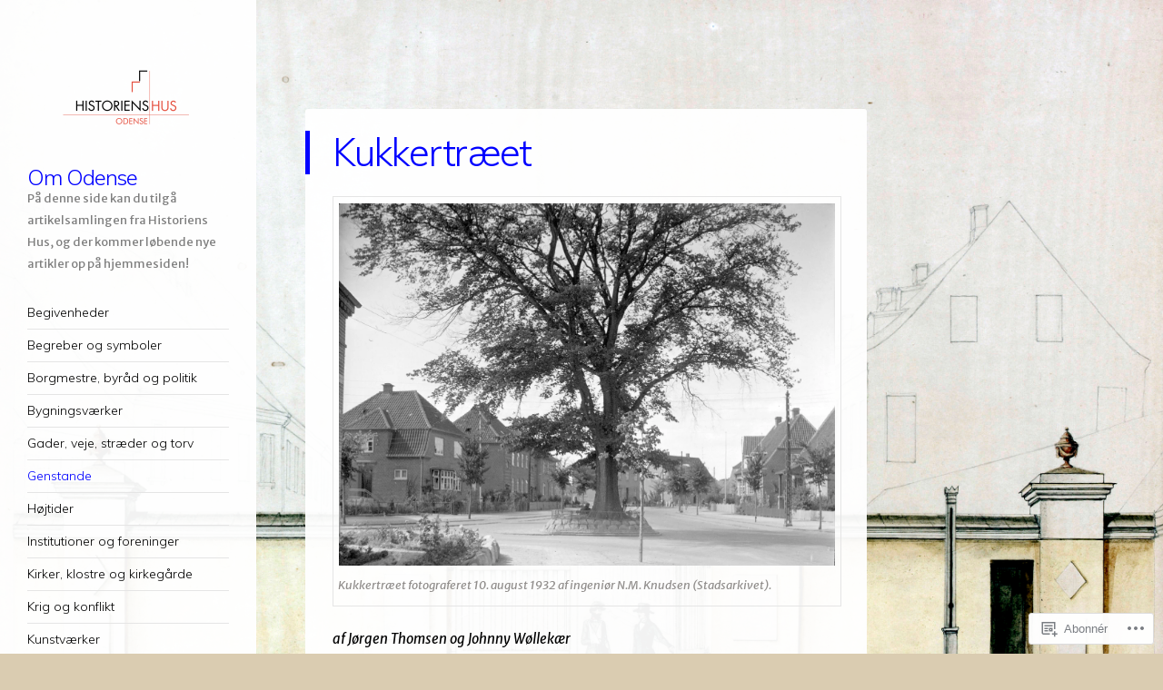

--- FILE ---
content_type: text/html; charset=UTF-8
request_url: https://odenseleksikon.wordpress.com/kukkertraeet/
body_size: 45558
content:
<!DOCTYPE html>
<html lang="da-DK">
<head>
<meta charset="UTF-8" />
<meta name="viewport" content="width=device-width" />
<link rel="profile" href="http://gmpg.org/xfn/11" />
<link rel="pingback" href="https://odenseleksikon.wordpress.com/xmlrpc.php" />
<!--[if lt IE 9]>
<script src="https://s0.wp.com/wp-content/themes/pub/confit/js/html5.js?m=1347473624i" type="text/javascript"></script>
<![endif]-->

<title>Kukkertræet &#8211; Om Odense</title>
<script type="text/javascript">
  WebFontConfig = {"google":{"families":["Merriweather+Sans:r,i,b,bi:latin,latin-ext"]},"api_url":"https:\/\/fonts-api.wp.com\/css"};
  (function() {
    var wf = document.createElement('script');
    wf.src = '/wp-content/plugins/custom-fonts/js/webfont.js';
    wf.type = 'text/javascript';
    wf.async = 'true';
    var s = document.getElementsByTagName('script')[0];
    s.parentNode.insertBefore(wf, s);
	})();
</script><style id="jetpack-custom-fonts-css">.wf-active body, .wf-active button, .wf-active input, .wf-active select, .wf-active textarea{font-family:"Merriweather Sans",sans-serif}.wf-active .page-template-page-menu-php .menu-items .entry-title{font-family:"Merriweather Sans",sans-serif}.wf-active #respond h3#reply-title{font-family:"Merriweather Sans",sans-serif}.wf-active #wrapper #content div.sharedaddy h3, .wf-active #wrapper #main div.sharedaddy h3, .wf-active #wrapper #primary div.sharedaddy h3, .wf-active #wrapper div.sharedaddy h3 #wrapper div.sharedaddy h3{font-family:"Merriweather Sans",sans-serif}</style>
<meta name='robots' content='max-image-preview:large' />
<link rel='dns-prefetch' href='//s0.wp.com' />
<link rel='dns-prefetch' href='//fonts-api.wp.com' />
<link rel="alternate" type="application/rss+xml" title="Om Odense &raquo; Feed" href="https://odenseleksikon.wordpress.com/feed/" />
<link rel="alternate" type="application/rss+xml" title="Om Odense &raquo; Kommentarfeed" href="https://odenseleksikon.wordpress.com/comments/feed/" />
	<script type="text/javascript">
		/* <![CDATA[ */
		function addLoadEvent(func) {
			var oldonload = window.onload;
			if (typeof window.onload != 'function') {
				window.onload = func;
			} else {
				window.onload = function () {
					oldonload();
					func();
				}
			}
		}
		/* ]]> */
	</script>
	<style id='wp-emoji-styles-inline-css'>

	img.wp-smiley, img.emoji {
		display: inline !important;
		border: none !important;
		box-shadow: none !important;
		height: 1em !important;
		width: 1em !important;
		margin: 0 0.07em !important;
		vertical-align: -0.1em !important;
		background: none !important;
		padding: 0 !important;
	}
/*# sourceURL=wp-emoji-styles-inline-css */
</style>
<link crossorigin='anonymous' rel='stylesheet' id='all-css-2-1' href='/wp-content/plugins/gutenberg-core/v22.4.2/build/styles/block-library/style.min.css?m=1769608164i&cssminify=yes' type='text/css' media='all' />
<style id='wp-block-library-inline-css'>
.has-text-align-justify {
	text-align:justify;
}
.has-text-align-justify{text-align:justify;}

/*# sourceURL=wp-block-library-inline-css */
</style><style id='global-styles-inline-css'>
:root{--wp--preset--aspect-ratio--square: 1;--wp--preset--aspect-ratio--4-3: 4/3;--wp--preset--aspect-ratio--3-4: 3/4;--wp--preset--aspect-ratio--3-2: 3/2;--wp--preset--aspect-ratio--2-3: 2/3;--wp--preset--aspect-ratio--16-9: 16/9;--wp--preset--aspect-ratio--9-16: 9/16;--wp--preset--color--black: #000000;--wp--preset--color--cyan-bluish-gray: #abb8c3;--wp--preset--color--white: #ffffff;--wp--preset--color--pale-pink: #f78da7;--wp--preset--color--vivid-red: #cf2e2e;--wp--preset--color--luminous-vivid-orange: #ff6900;--wp--preset--color--luminous-vivid-amber: #fcb900;--wp--preset--color--light-green-cyan: #7bdcb5;--wp--preset--color--vivid-green-cyan: #00d084;--wp--preset--color--pale-cyan-blue: #8ed1fc;--wp--preset--color--vivid-cyan-blue: #0693e3;--wp--preset--color--vivid-purple: #9b51e0;--wp--preset--gradient--vivid-cyan-blue-to-vivid-purple: linear-gradient(135deg,rgb(6,147,227) 0%,rgb(155,81,224) 100%);--wp--preset--gradient--light-green-cyan-to-vivid-green-cyan: linear-gradient(135deg,rgb(122,220,180) 0%,rgb(0,208,130) 100%);--wp--preset--gradient--luminous-vivid-amber-to-luminous-vivid-orange: linear-gradient(135deg,rgb(252,185,0) 0%,rgb(255,105,0) 100%);--wp--preset--gradient--luminous-vivid-orange-to-vivid-red: linear-gradient(135deg,rgb(255,105,0) 0%,rgb(207,46,46) 100%);--wp--preset--gradient--very-light-gray-to-cyan-bluish-gray: linear-gradient(135deg,rgb(238,238,238) 0%,rgb(169,184,195) 100%);--wp--preset--gradient--cool-to-warm-spectrum: linear-gradient(135deg,rgb(74,234,220) 0%,rgb(151,120,209) 20%,rgb(207,42,186) 40%,rgb(238,44,130) 60%,rgb(251,105,98) 80%,rgb(254,248,76) 100%);--wp--preset--gradient--blush-light-purple: linear-gradient(135deg,rgb(255,206,236) 0%,rgb(152,150,240) 100%);--wp--preset--gradient--blush-bordeaux: linear-gradient(135deg,rgb(254,205,165) 0%,rgb(254,45,45) 50%,rgb(107,0,62) 100%);--wp--preset--gradient--luminous-dusk: linear-gradient(135deg,rgb(255,203,112) 0%,rgb(199,81,192) 50%,rgb(65,88,208) 100%);--wp--preset--gradient--pale-ocean: linear-gradient(135deg,rgb(255,245,203) 0%,rgb(182,227,212) 50%,rgb(51,167,181) 100%);--wp--preset--gradient--electric-grass: linear-gradient(135deg,rgb(202,248,128) 0%,rgb(113,206,126) 100%);--wp--preset--gradient--midnight: linear-gradient(135deg,rgb(2,3,129) 0%,rgb(40,116,252) 100%);--wp--preset--font-size--small: 13px;--wp--preset--font-size--medium: 20px;--wp--preset--font-size--large: 36px;--wp--preset--font-size--x-large: 42px;--wp--preset--font-family--albert-sans: 'Albert Sans', sans-serif;--wp--preset--font-family--alegreya: Alegreya, serif;--wp--preset--font-family--arvo: Arvo, serif;--wp--preset--font-family--bodoni-moda: 'Bodoni Moda', serif;--wp--preset--font-family--bricolage-grotesque: 'Bricolage Grotesque', sans-serif;--wp--preset--font-family--cabin: Cabin, sans-serif;--wp--preset--font-family--chivo: Chivo, sans-serif;--wp--preset--font-family--commissioner: Commissioner, sans-serif;--wp--preset--font-family--cormorant: Cormorant, serif;--wp--preset--font-family--courier-prime: 'Courier Prime', monospace;--wp--preset--font-family--crimson-pro: 'Crimson Pro', serif;--wp--preset--font-family--dm-mono: 'DM Mono', monospace;--wp--preset--font-family--dm-sans: 'DM Sans', sans-serif;--wp--preset--font-family--dm-serif-display: 'DM Serif Display', serif;--wp--preset--font-family--domine: Domine, serif;--wp--preset--font-family--eb-garamond: 'EB Garamond', serif;--wp--preset--font-family--epilogue: Epilogue, sans-serif;--wp--preset--font-family--fahkwang: Fahkwang, sans-serif;--wp--preset--font-family--figtree: Figtree, sans-serif;--wp--preset--font-family--fira-sans: 'Fira Sans', sans-serif;--wp--preset--font-family--fjalla-one: 'Fjalla One', sans-serif;--wp--preset--font-family--fraunces: Fraunces, serif;--wp--preset--font-family--gabarito: Gabarito, system-ui;--wp--preset--font-family--ibm-plex-mono: 'IBM Plex Mono', monospace;--wp--preset--font-family--ibm-plex-sans: 'IBM Plex Sans', sans-serif;--wp--preset--font-family--ibarra-real-nova: 'Ibarra Real Nova', serif;--wp--preset--font-family--instrument-serif: 'Instrument Serif', serif;--wp--preset--font-family--inter: Inter, sans-serif;--wp--preset--font-family--josefin-sans: 'Josefin Sans', sans-serif;--wp--preset--font-family--jost: Jost, sans-serif;--wp--preset--font-family--libre-baskerville: 'Libre Baskerville', serif;--wp--preset--font-family--libre-franklin: 'Libre Franklin', sans-serif;--wp--preset--font-family--literata: Literata, serif;--wp--preset--font-family--lora: Lora, serif;--wp--preset--font-family--merriweather: Merriweather, serif;--wp--preset--font-family--montserrat: Montserrat, sans-serif;--wp--preset--font-family--newsreader: Newsreader, serif;--wp--preset--font-family--noto-sans-mono: 'Noto Sans Mono', sans-serif;--wp--preset--font-family--nunito: Nunito, sans-serif;--wp--preset--font-family--open-sans: 'Open Sans', sans-serif;--wp--preset--font-family--overpass: Overpass, sans-serif;--wp--preset--font-family--pt-serif: 'PT Serif', serif;--wp--preset--font-family--petrona: Petrona, serif;--wp--preset--font-family--piazzolla: Piazzolla, serif;--wp--preset--font-family--playfair-display: 'Playfair Display', serif;--wp--preset--font-family--plus-jakarta-sans: 'Plus Jakarta Sans', sans-serif;--wp--preset--font-family--poppins: Poppins, sans-serif;--wp--preset--font-family--raleway: Raleway, sans-serif;--wp--preset--font-family--roboto: Roboto, sans-serif;--wp--preset--font-family--roboto-slab: 'Roboto Slab', serif;--wp--preset--font-family--rubik: Rubik, sans-serif;--wp--preset--font-family--rufina: Rufina, serif;--wp--preset--font-family--sora: Sora, sans-serif;--wp--preset--font-family--source-sans-3: 'Source Sans 3', sans-serif;--wp--preset--font-family--source-serif-4: 'Source Serif 4', serif;--wp--preset--font-family--space-mono: 'Space Mono', monospace;--wp--preset--font-family--syne: Syne, sans-serif;--wp--preset--font-family--texturina: Texturina, serif;--wp--preset--font-family--urbanist: Urbanist, sans-serif;--wp--preset--font-family--work-sans: 'Work Sans', sans-serif;--wp--preset--spacing--20: 0.44rem;--wp--preset--spacing--30: 0.67rem;--wp--preset--spacing--40: 1rem;--wp--preset--spacing--50: 1.5rem;--wp--preset--spacing--60: 2.25rem;--wp--preset--spacing--70: 3.38rem;--wp--preset--spacing--80: 5.06rem;--wp--preset--shadow--natural: 6px 6px 9px rgba(0, 0, 0, 0.2);--wp--preset--shadow--deep: 12px 12px 50px rgba(0, 0, 0, 0.4);--wp--preset--shadow--sharp: 6px 6px 0px rgba(0, 0, 0, 0.2);--wp--preset--shadow--outlined: 6px 6px 0px -3px rgb(255, 255, 255), 6px 6px rgb(0, 0, 0);--wp--preset--shadow--crisp: 6px 6px 0px rgb(0, 0, 0);}:where(body) { margin: 0; }:where(.is-layout-flex){gap: 0.5em;}:where(.is-layout-grid){gap: 0.5em;}body .is-layout-flex{display: flex;}.is-layout-flex{flex-wrap: wrap;align-items: center;}.is-layout-flex > :is(*, div){margin: 0;}body .is-layout-grid{display: grid;}.is-layout-grid > :is(*, div){margin: 0;}body{padding-top: 0px;padding-right: 0px;padding-bottom: 0px;padding-left: 0px;}:root :where(.wp-element-button, .wp-block-button__link){background-color: #32373c;border-width: 0;color: #fff;font-family: inherit;font-size: inherit;font-style: inherit;font-weight: inherit;letter-spacing: inherit;line-height: inherit;padding-top: calc(0.667em + 2px);padding-right: calc(1.333em + 2px);padding-bottom: calc(0.667em + 2px);padding-left: calc(1.333em + 2px);text-decoration: none;text-transform: inherit;}.has-black-color{color: var(--wp--preset--color--black) !important;}.has-cyan-bluish-gray-color{color: var(--wp--preset--color--cyan-bluish-gray) !important;}.has-white-color{color: var(--wp--preset--color--white) !important;}.has-pale-pink-color{color: var(--wp--preset--color--pale-pink) !important;}.has-vivid-red-color{color: var(--wp--preset--color--vivid-red) !important;}.has-luminous-vivid-orange-color{color: var(--wp--preset--color--luminous-vivid-orange) !important;}.has-luminous-vivid-amber-color{color: var(--wp--preset--color--luminous-vivid-amber) !important;}.has-light-green-cyan-color{color: var(--wp--preset--color--light-green-cyan) !important;}.has-vivid-green-cyan-color{color: var(--wp--preset--color--vivid-green-cyan) !important;}.has-pale-cyan-blue-color{color: var(--wp--preset--color--pale-cyan-blue) !important;}.has-vivid-cyan-blue-color{color: var(--wp--preset--color--vivid-cyan-blue) !important;}.has-vivid-purple-color{color: var(--wp--preset--color--vivid-purple) !important;}.has-black-background-color{background-color: var(--wp--preset--color--black) !important;}.has-cyan-bluish-gray-background-color{background-color: var(--wp--preset--color--cyan-bluish-gray) !important;}.has-white-background-color{background-color: var(--wp--preset--color--white) !important;}.has-pale-pink-background-color{background-color: var(--wp--preset--color--pale-pink) !important;}.has-vivid-red-background-color{background-color: var(--wp--preset--color--vivid-red) !important;}.has-luminous-vivid-orange-background-color{background-color: var(--wp--preset--color--luminous-vivid-orange) !important;}.has-luminous-vivid-amber-background-color{background-color: var(--wp--preset--color--luminous-vivid-amber) !important;}.has-light-green-cyan-background-color{background-color: var(--wp--preset--color--light-green-cyan) !important;}.has-vivid-green-cyan-background-color{background-color: var(--wp--preset--color--vivid-green-cyan) !important;}.has-pale-cyan-blue-background-color{background-color: var(--wp--preset--color--pale-cyan-blue) !important;}.has-vivid-cyan-blue-background-color{background-color: var(--wp--preset--color--vivid-cyan-blue) !important;}.has-vivid-purple-background-color{background-color: var(--wp--preset--color--vivid-purple) !important;}.has-black-border-color{border-color: var(--wp--preset--color--black) !important;}.has-cyan-bluish-gray-border-color{border-color: var(--wp--preset--color--cyan-bluish-gray) !important;}.has-white-border-color{border-color: var(--wp--preset--color--white) !important;}.has-pale-pink-border-color{border-color: var(--wp--preset--color--pale-pink) !important;}.has-vivid-red-border-color{border-color: var(--wp--preset--color--vivid-red) !important;}.has-luminous-vivid-orange-border-color{border-color: var(--wp--preset--color--luminous-vivid-orange) !important;}.has-luminous-vivid-amber-border-color{border-color: var(--wp--preset--color--luminous-vivid-amber) !important;}.has-light-green-cyan-border-color{border-color: var(--wp--preset--color--light-green-cyan) !important;}.has-vivid-green-cyan-border-color{border-color: var(--wp--preset--color--vivid-green-cyan) !important;}.has-pale-cyan-blue-border-color{border-color: var(--wp--preset--color--pale-cyan-blue) !important;}.has-vivid-cyan-blue-border-color{border-color: var(--wp--preset--color--vivid-cyan-blue) !important;}.has-vivid-purple-border-color{border-color: var(--wp--preset--color--vivid-purple) !important;}.has-vivid-cyan-blue-to-vivid-purple-gradient-background{background: var(--wp--preset--gradient--vivid-cyan-blue-to-vivid-purple) !important;}.has-light-green-cyan-to-vivid-green-cyan-gradient-background{background: var(--wp--preset--gradient--light-green-cyan-to-vivid-green-cyan) !important;}.has-luminous-vivid-amber-to-luminous-vivid-orange-gradient-background{background: var(--wp--preset--gradient--luminous-vivid-amber-to-luminous-vivid-orange) !important;}.has-luminous-vivid-orange-to-vivid-red-gradient-background{background: var(--wp--preset--gradient--luminous-vivid-orange-to-vivid-red) !important;}.has-very-light-gray-to-cyan-bluish-gray-gradient-background{background: var(--wp--preset--gradient--very-light-gray-to-cyan-bluish-gray) !important;}.has-cool-to-warm-spectrum-gradient-background{background: var(--wp--preset--gradient--cool-to-warm-spectrum) !important;}.has-blush-light-purple-gradient-background{background: var(--wp--preset--gradient--blush-light-purple) !important;}.has-blush-bordeaux-gradient-background{background: var(--wp--preset--gradient--blush-bordeaux) !important;}.has-luminous-dusk-gradient-background{background: var(--wp--preset--gradient--luminous-dusk) !important;}.has-pale-ocean-gradient-background{background: var(--wp--preset--gradient--pale-ocean) !important;}.has-electric-grass-gradient-background{background: var(--wp--preset--gradient--electric-grass) !important;}.has-midnight-gradient-background{background: var(--wp--preset--gradient--midnight) !important;}.has-small-font-size{font-size: var(--wp--preset--font-size--small) !important;}.has-medium-font-size{font-size: var(--wp--preset--font-size--medium) !important;}.has-large-font-size{font-size: var(--wp--preset--font-size--large) !important;}.has-x-large-font-size{font-size: var(--wp--preset--font-size--x-large) !important;}.has-albert-sans-font-family{font-family: var(--wp--preset--font-family--albert-sans) !important;}.has-alegreya-font-family{font-family: var(--wp--preset--font-family--alegreya) !important;}.has-arvo-font-family{font-family: var(--wp--preset--font-family--arvo) !important;}.has-bodoni-moda-font-family{font-family: var(--wp--preset--font-family--bodoni-moda) !important;}.has-bricolage-grotesque-font-family{font-family: var(--wp--preset--font-family--bricolage-grotesque) !important;}.has-cabin-font-family{font-family: var(--wp--preset--font-family--cabin) !important;}.has-chivo-font-family{font-family: var(--wp--preset--font-family--chivo) !important;}.has-commissioner-font-family{font-family: var(--wp--preset--font-family--commissioner) !important;}.has-cormorant-font-family{font-family: var(--wp--preset--font-family--cormorant) !important;}.has-courier-prime-font-family{font-family: var(--wp--preset--font-family--courier-prime) !important;}.has-crimson-pro-font-family{font-family: var(--wp--preset--font-family--crimson-pro) !important;}.has-dm-mono-font-family{font-family: var(--wp--preset--font-family--dm-mono) !important;}.has-dm-sans-font-family{font-family: var(--wp--preset--font-family--dm-sans) !important;}.has-dm-serif-display-font-family{font-family: var(--wp--preset--font-family--dm-serif-display) !important;}.has-domine-font-family{font-family: var(--wp--preset--font-family--domine) !important;}.has-eb-garamond-font-family{font-family: var(--wp--preset--font-family--eb-garamond) !important;}.has-epilogue-font-family{font-family: var(--wp--preset--font-family--epilogue) !important;}.has-fahkwang-font-family{font-family: var(--wp--preset--font-family--fahkwang) !important;}.has-figtree-font-family{font-family: var(--wp--preset--font-family--figtree) !important;}.has-fira-sans-font-family{font-family: var(--wp--preset--font-family--fira-sans) !important;}.has-fjalla-one-font-family{font-family: var(--wp--preset--font-family--fjalla-one) !important;}.has-fraunces-font-family{font-family: var(--wp--preset--font-family--fraunces) !important;}.has-gabarito-font-family{font-family: var(--wp--preset--font-family--gabarito) !important;}.has-ibm-plex-mono-font-family{font-family: var(--wp--preset--font-family--ibm-plex-mono) !important;}.has-ibm-plex-sans-font-family{font-family: var(--wp--preset--font-family--ibm-plex-sans) !important;}.has-ibarra-real-nova-font-family{font-family: var(--wp--preset--font-family--ibarra-real-nova) !important;}.has-instrument-serif-font-family{font-family: var(--wp--preset--font-family--instrument-serif) !important;}.has-inter-font-family{font-family: var(--wp--preset--font-family--inter) !important;}.has-josefin-sans-font-family{font-family: var(--wp--preset--font-family--josefin-sans) !important;}.has-jost-font-family{font-family: var(--wp--preset--font-family--jost) !important;}.has-libre-baskerville-font-family{font-family: var(--wp--preset--font-family--libre-baskerville) !important;}.has-libre-franklin-font-family{font-family: var(--wp--preset--font-family--libre-franklin) !important;}.has-literata-font-family{font-family: var(--wp--preset--font-family--literata) !important;}.has-lora-font-family{font-family: var(--wp--preset--font-family--lora) !important;}.has-merriweather-font-family{font-family: var(--wp--preset--font-family--merriweather) !important;}.has-montserrat-font-family{font-family: var(--wp--preset--font-family--montserrat) !important;}.has-newsreader-font-family{font-family: var(--wp--preset--font-family--newsreader) !important;}.has-noto-sans-mono-font-family{font-family: var(--wp--preset--font-family--noto-sans-mono) !important;}.has-nunito-font-family{font-family: var(--wp--preset--font-family--nunito) !important;}.has-open-sans-font-family{font-family: var(--wp--preset--font-family--open-sans) !important;}.has-overpass-font-family{font-family: var(--wp--preset--font-family--overpass) !important;}.has-pt-serif-font-family{font-family: var(--wp--preset--font-family--pt-serif) !important;}.has-petrona-font-family{font-family: var(--wp--preset--font-family--petrona) !important;}.has-piazzolla-font-family{font-family: var(--wp--preset--font-family--piazzolla) !important;}.has-playfair-display-font-family{font-family: var(--wp--preset--font-family--playfair-display) !important;}.has-plus-jakarta-sans-font-family{font-family: var(--wp--preset--font-family--plus-jakarta-sans) !important;}.has-poppins-font-family{font-family: var(--wp--preset--font-family--poppins) !important;}.has-raleway-font-family{font-family: var(--wp--preset--font-family--raleway) !important;}.has-roboto-font-family{font-family: var(--wp--preset--font-family--roboto) !important;}.has-roboto-slab-font-family{font-family: var(--wp--preset--font-family--roboto-slab) !important;}.has-rubik-font-family{font-family: var(--wp--preset--font-family--rubik) !important;}.has-rufina-font-family{font-family: var(--wp--preset--font-family--rufina) !important;}.has-sora-font-family{font-family: var(--wp--preset--font-family--sora) !important;}.has-source-sans-3-font-family{font-family: var(--wp--preset--font-family--source-sans-3) !important;}.has-source-serif-4-font-family{font-family: var(--wp--preset--font-family--source-serif-4) !important;}.has-space-mono-font-family{font-family: var(--wp--preset--font-family--space-mono) !important;}.has-syne-font-family{font-family: var(--wp--preset--font-family--syne) !important;}.has-texturina-font-family{font-family: var(--wp--preset--font-family--texturina) !important;}.has-urbanist-font-family{font-family: var(--wp--preset--font-family--urbanist) !important;}.has-work-sans-font-family{font-family: var(--wp--preset--font-family--work-sans) !important;}
/*# sourceURL=global-styles-inline-css */
</style>

<style id='classic-theme-styles-inline-css'>
.wp-block-button__link{background-color:#32373c;border-radius:9999px;box-shadow:none;color:#fff;font-size:1.125em;padding:calc(.667em + 2px) calc(1.333em + 2px);text-decoration:none}.wp-block-file__button{background:#32373c;color:#fff}.wp-block-accordion-heading{margin:0}.wp-block-accordion-heading__toggle{background-color:inherit!important;color:inherit!important}.wp-block-accordion-heading__toggle:not(:focus-visible){outline:none}.wp-block-accordion-heading__toggle:focus,.wp-block-accordion-heading__toggle:hover{background-color:inherit!important;border:none;box-shadow:none;color:inherit;padding:var(--wp--preset--spacing--20,1em) 0;text-decoration:none}.wp-block-accordion-heading__toggle:focus-visible{outline:auto;outline-offset:0}
/*# sourceURL=/wp-content/plugins/gutenberg-core/v22.4.2/build/styles/block-library/classic.min.css */
</style>
<link crossorigin='anonymous' rel='stylesheet' id='all-css-4-1' href='/_static/??-eJxtjUsOwjAMBS+EsfqBigXiLE1qIChOrdpR1dvjqkvYvMVoRg9XgTgXo2LIFSTXVyqKcV7IOcto6AbTlEbKxK6do+oJ/2ereAMhyEKq4MupMtjbQ/3pDoxSg9+VZzJU2zLt3oPvzdBf2mvb3brPFw5TPJo=&cssminify=yes' type='text/css' media='all' />
<link rel='stylesheet' id='confit-font-muli-css' href='https://fonts-api.wp.com/css?family=Muli:300,400,300italic,400italic' media='all' />
<link rel='stylesheet' id='confit-font-enriqueta-css' href='https://fonts-api.wp.com/css?family=Enriqueta:400,700&#038;subset=latin,latin-ext' media='all' />
<link crossorigin='anonymous' rel='stylesheet' id='all-css-8-1' href='/_static/??-eJx9i0EOwjAMBD+EMYWC4IB4Sxu5wSixo9pR1d+T3sqF285qBpcCQcVJHP1NmQxLHbFdEzuyBDRfE8FSguZjMDvgrsgVSqqRxXCmMWlsM2KzdvgviqSQNAzOKj8AUxp43tJXfnb9/Xa6PrrL+fMFv6VAfA==&cssminify=yes' type='text/css' media='all' />
<link crossorigin='anonymous' rel='stylesheet' id='print-css-9-1' href='/wp-content/mu-plugins/global-print/global-print.css?m=1465851035i&cssminify=yes' type='text/css' media='print' />
<style id='jetpack-global-styles-frontend-style-inline-css'>
:root { --font-headings: unset; --font-base: unset; --font-headings-default: -apple-system,BlinkMacSystemFont,"Segoe UI",Roboto,Oxygen-Sans,Ubuntu,Cantarell,"Helvetica Neue",sans-serif; --font-base-default: -apple-system,BlinkMacSystemFont,"Segoe UI",Roboto,Oxygen-Sans,Ubuntu,Cantarell,"Helvetica Neue",sans-serif;}
/*# sourceURL=jetpack-global-styles-frontend-style-inline-css */
</style>
<link crossorigin='anonymous' rel='stylesheet' id='all-css-12-1' href='/wp-content/themes/h4/global.css?m=1420737423i&cssminify=yes' type='text/css' media='all' />
<script type="text/javascript" id="wpcom-actionbar-placeholder-js-extra">
/* <![CDATA[ */
var actionbardata = {"siteID":"140127611","postID":"4328","siteURL":"https://odenseleksikon.wordpress.com","xhrURL":"https://odenseleksikon.wordpress.com/wp-admin/admin-ajax.php","nonce":"ed6cb78177","isLoggedIn":"","statusMessage":"","subsEmailDefault":"instantly","proxyScriptUrl":"https://s0.wp.com/wp-content/js/wpcom-proxy-request.js?m=1513050504i&amp;ver=20211021","shortlink":"https://wp.me/P9tXAL-17O","i18n":{"followedText":"New posts from this site will now appear in your \u003Ca href=\"https://wordpress.com/reader\"\u003EReader\u003C/a\u003E","foldBar":"Collapse this bar","unfoldBar":"Expand this bar","shortLinkCopied":"Shortlink copied to clipboard."}};
//# sourceURL=wpcom-actionbar-placeholder-js-extra
/* ]]> */
</script>
<script type="text/javascript" id="jetpack-mu-wpcom-settings-js-before">
/* <![CDATA[ */
var JETPACK_MU_WPCOM_SETTINGS = {"assetsUrl":"https://s0.wp.com/wp-content/mu-plugins/jetpack-mu-wpcom-plugin/moon/jetpack_vendor/automattic/jetpack-mu-wpcom/src/build/"};
//# sourceURL=jetpack-mu-wpcom-settings-js-before
/* ]]> */
</script>
<script crossorigin='anonymous' type='text/javascript'  src='/_static/??-eJzTLy/QTc7PK0nNK9HPKtYvyinRLSjKr6jUyyrW0QfKZeYl55SmpBaDJLMKS1OLKqGUXm5mHkFFurmZ6UWJJalQxfa5tobmRgamxgZmFpZZACbyLJI='></script>
<script type="text/javascript" id="rlt-proxy-js-after">
/* <![CDATA[ */
	rltInitialize( {"token":null,"iframeOrigins":["https:\/\/widgets.wp.com"]} );
//# sourceURL=rlt-proxy-js-after
/* ]]> */
</script>
<link rel="EditURI" type="application/rsd+xml" title="RSD" href="https://odenseleksikon.wordpress.com/xmlrpc.php?rsd" />
<meta name="generator" content="WordPress.com" />
<link rel="canonical" href="https://odenseleksikon.wordpress.com/kukkertraeet/" />
<link rel='shortlink' href='https://wp.me/P9tXAL-17O' />
<link rel="alternate" type="application/json+oembed" href="https://public-api.wordpress.com/oembed/?format=json&amp;url=https%3A%2F%2Fodenseleksikon.wordpress.com%2Fkukkertraeet%2F&amp;for=wpcom-auto-discovery" /><link rel="alternate" type="application/xml+oembed" href="https://public-api.wordpress.com/oembed/?format=xml&amp;url=https%3A%2F%2Fodenseleksikon.wordpress.com%2Fkukkertraeet%2F&amp;for=wpcom-auto-discovery" />
<!-- Jetpack Open Graph Tags -->
<meta property="og:type" content="article" />
<meta property="og:title" content="Kukkertræet" />
<meta property="og:url" content="https://odenseleksikon.wordpress.com/kukkertraeet/" />
<meta property="og:description" content="af Jørgen Thomsen og Johnny Wøllekær Træer kan også have en historie, og Kukkertræet var et af de enkeltstående træer, som var bedst kendt af odenseanerne for nogle årtier siden. Det stod ved kryds…" />
<meta property="article:published_time" content="2020-04-01T12:49:00+00:00" />
<meta property="article:modified_time" content="2025-10-31T07:11:52+00:00" />
<meta property="og:site_name" content="Om Odense" />
<meta property="og:image" content="https://odenseleksikon.wordpress.com/wp-content/uploads/2020/04/b0007632.jpg" />
<meta property="og:image:width" content="2126" />
<meta property="og:image:height" content="1553" />
<meta property="og:image:alt" content="B0007632" />
<meta property="og:locale" content="da_DK" />
<meta property="fb:app_id" content="249643311490" />
<meta property="article:publisher" content="https://www.facebook.com/WordPresscom" />
<meta name="twitter:text:title" content="Kukkertræet" />
<meta name="twitter:image" content="https://odenseleksikon.wordpress.com/wp-content/uploads/2020/04/b0007632.jpg?w=640" />
<meta name="twitter:image:alt" content="B0007632" />
<meta name="twitter:card" content="summary_large_image" />

<!-- End Jetpack Open Graph Tags -->
<link rel="shortcut icon" type="image/x-icon" href="https://s0.wp.com/i/favicon.ico?m=1713425267i" sizes="16x16 24x24 32x32 48x48" />
<link rel="icon" type="image/x-icon" href="https://s0.wp.com/i/favicon.ico?m=1713425267i" sizes="16x16 24x24 32x32 48x48" />
<link rel="apple-touch-icon" href="https://s0.wp.com/i/webclip.png?m=1713868326i" />
<link rel="search" type="application/opensearchdescription+xml" href="https://odenseleksikon.wordpress.com/osd.xml" title="Om Odense" />
<link rel="search" type="application/opensearchdescription+xml" href="https://s1.wp.com/opensearch.xml" title="WordPress.com" />
<meta name="theme-color" content="#daccb1" />
<meta name="description" content="af Jørgen Thomsen og Johnny Wøllekær Træer kan også have en historie, og Kukkertræet var et af de enkeltstående træer, som var bedst kendt af odenseanerne for nogle årtier siden. Det stod ved krydset mellem Reventlowsvej og Kragsbjergvej. Hvordan træet fik sit navn, fortoner sig i det uvisse, men da en kukker jo er et&hellip;" />
<style type="text/css" id="custom-background-css">
	body.custom-background { background-color: #daccb1; background-image: url('https://odenseleksikon.files.wordpress.com/2018/06/b0100888mod.jpg'); background-repeat: repeat; background-position: top left; background-attachment: scroll; }
	</style>
<style type="text/css" id="custom-colors-css">	.site-description,
	.entry-header .entry-meta,
	.entry-content blockquote,
	.comment-content blockquote,
	.comment-meta a {
		opacity: 0.5;
	}
	@media screen and ( min-width: 768px ) and ( min-device-width: 769px ) {
		#masthead,
		#secondary {
			background-color: transparent !important;
		}
	}
body { background-color: #daccb1;}
#page:before { background-color: #ffffff;}
#page:before { background-color: rgba( 255, 255, 255, 0.95 );}
.site-footer { background-color: #ffffff;}
.site-footer { background-color: rgba( 255, 255, 255, 0.95 );}
.main-navigation ul ul { background-color: #ffffff;}
.main-navigation ul ul { background-color: rgba( 255, 255, 255, 0.95 );}
.site-content article { background-color: #ffffff;}
.site-content article { background-color: rgba( 255, 255, 255, 0.95 );}
.archive-header,.page-header,.single .menu-group-header { background-color: #ffffff;}
.archive-header,.page-header,.single .menu-group-header { background-color: rgba( 255, 255, 255, 0.95 );}
.page-template-page-menu-php .menu-items { background-color: #ffffff;}
.page-template-page-menu-php .menu-items { background-color: rgba( 255, 255, 255, 0.95 );}
.menu-labels span { color: #ffffff;}
.pdf-menu a { color: #ffffff;}
.site-content .site-navigation { background-color: #ffffff;}
.site-content .site-navigation { background-color: rgba( 255, 255, 255, 0.95 );}
.comments-area { background-color: #ffffff;}
.comments-area { background-color: rgba( 255, 255, 255, 0.95 );}
.comment-author span { background-color: #ffffff;}
#infinite-handle span { background-color: #ffffff;}
#infinite-handle span { background-color: rgba( 255, 255, 255, 0.95 );}
#masthead { background-color: #ffffff;}
#masthead { background-color: rgba( 255, 255, 255, 0.95 );}
#secondary { background-color: #ffffff;}
#secondary { background-color: rgba( 255, 255, 255, 0.95 );}
button, html input[type="button"], input[type="reset"], input[type="submit"] { color: #ffffff;}
button, html input[type="button"], input[type="reset"], input[type="submit"] { color: rgba( 255, 255, 255, 0.95 );}
input[type=text], input[type=email], input[type=password], textarea { background-color: #D8D8D8;}
input[type=text], input[type=email], input[type=password], textarea { border-color: #E5E5E5;}
hr { background-color: #E5E5E5;}
.main-navigation li { border-color: #E5E5E5;}
.entry-content pre, .comment-content pre { border-color: #E5E5E5;}
.entry-content abbr, .comment-content abbr, .entry-content dfn, .comment-content dfn, .entry-content acronym, .comment-content acronym { border-color: #E5E5E5;}
.entry-content table, .comment-content table,.entry-content td, .comment-content td { border-color: #E5E5E5;}
.page-template-page-menu-php .menu-items article { border-color: #E5E5E5;}
.wp-caption { border-color: #E5E5E5;}
.widget_calendar #wp-calendar, .widget_calendar #wp-calendar thead th, .widget_calendar #wp-calendar tbody td, .widget_calendar #wp-calendar tfoot td#next { border-color: #E5E5E5;}
.entry-content div.sharedaddy div.sd-block { border-color: #E5E5E5;}
.main-small-navigation { border-color: #E5E5E5;}
body, button, input, select, textarea { color: #000000;}
.main-navigation a, .main-small-navigation a,.main-navigation a:visited, .main-small-navigation a:visited { color: #000000;}
.page-template-page-menu-php .menu-items .entry-title { color: #000000;}
.widget-title a { color: #000000;}
input[type=text], input[type=email], input[type=password], textarea { color: #000000;}
.site-description { color: #000000;}
.entry-meta { color: #000000;}
.entry-header .entry-meta a { color: #000000;}
.entry-content blockquote, .comment-content blockquote { color: #000000;}
.comment-meta a { color: #000000;}
a { color: #0000FF;}
a:visited { color: #0000FF;}
button, html input[type="button"], input[type="reset"], input[type="submit"] { background-color: #0000FF;}
.main-navigation a:hover,.main-navigation .current_page_item > a,.main-navigation .current_page_ancestor > a,.main-navigation .current-menu-item > a,.main-navigation .current-menu-ancestor > a { color: #0000FF;}
.main-navigation .current_page_item > a:visited,.main-navigation .current_page_ancestor > a:visited,.main-navigation .current-menu-item > a:visited,.main-navigation .current-menu-ancestor > a:visited { color: #0000FF;}
.entry-title { color: #0000FF;}
.entry-title { border-color: #0000FF;}
.page-template-page-menu-php .menu-group-title { color: #0000FF;}
.menu-labels span { background-color: #0000FF;}
.pdf-menu a { background-color: #0000FF;}
.bypostauthor > article .comment-author span { background-color: #0000FF;}
.widget_flickr #flickr_badge_uber_wrapper a { color: #0000FF;}
#infinite-handle span { color: #0000FF;}
#infinite-handle span:before { color: #0000FF;}
.entry-content blockquote p, .comment-content blockquote p { border-color: #0000FF;}
a:hover,a:focus,a:active { color: #000000;}
button:hover, html input[type="button"]:hover, input[type="reset"]:hover, input[type="submit"]:hover, button:focus, html input[type="button"]:focus, input[type="reset"]:focus, input[type="submit"]:focus, button:active, html input[type="button"]:active, input[type="reset"]:active, input[type="submit"]:active { background-color: #000000;}
.site-title a:hover { color: #000000;}
.entry-header .entry-meta a:hover { color: #000000;}
.entry-title a:hover { color: #000000;}
.pdf-menu a:hover { background-color: #000000;}
.widget_flickr #flickr_badge_uber_wrapper a:hover { color: #000000;}
#infinite-handle span:hover,#infinite-handle span:hover:before { color: #000000;}
</style>
			<link rel="stylesheet" id="custom-css-css" type="text/css" href="https://s0.wp.com/?custom-css=1&#038;csblog=9tXAL&#038;cscache=6&#038;csrev=17" />
			<link crossorigin='anonymous' rel='stylesheet' id='all-css-0-3' href='/_static/??-eJyNjMEKgzAQBX9Ifdha9CJ+StF1KdFkN7gJ+X0RbM89zjAMSqxJJbEkhFxHnz9ODBunONN+M4Kq4O2EsHil3WDFRT4aMqvw/yHomj0baD40G/tf9BXXcApj27+ej6Hr2247ASkBO20=&cssminify=yes' type='text/css' media='all' />
</head>

<body class="wp-singular page-template-default page page-id-4328 custom-background wp-custom-logo wp-theme-pubconfit customizer-styles-applied jetpack-reblog-enabled has-site-logo custom-colors">

<div id="wrapper">
	<div id="page" class="hfeed site">
				<header id="masthead" class="site-header" role="banner">

			
			<a href="https://odenseleksikon.wordpress.com/" class="site-logo-link" rel="home" itemprop="url"><img width="444" height="222" src="https://odenseleksikon.wordpress.com/wp-content/uploads/2018/04/histhus_sort_rod_600.png?w=444" class="site-logo attachment-confit-logo" alt="" data-size="confit-logo" itemprop="logo" decoding="async" srcset="https://odenseleksikon.wordpress.com/wp-content/uploads/2018/04/histhus_sort_rod_600.png?w=444 444w, https://odenseleksikon.wordpress.com/wp-content/uploads/2018/04/histhus_sort_rod_600.png?w=888 888w, https://odenseleksikon.wordpress.com/wp-content/uploads/2018/04/histhus_sort_rod_600.png?w=150 150w, https://odenseleksikon.wordpress.com/wp-content/uploads/2018/04/histhus_sort_rod_600.png?w=300 300w, https://odenseleksikon.wordpress.com/wp-content/uploads/2018/04/histhus_sort_rod_600.png?w=768 768w" sizes="(max-width: 444px) 100vw, 444px" data-attachment-id="1236" data-permalink="https://odenseleksikon.wordpress.com/histhus_sort_rod_600/" data-orig-file="https://odenseleksikon.wordpress.com/wp-content/uploads/2018/04/histhus_sort_rod_600.png" data-orig-size="4724,2362" data-comments-opened="0" data-image-meta="{&quot;aperture&quot;:&quot;0&quot;,&quot;credit&quot;:&quot;&quot;,&quot;camera&quot;:&quot;&quot;,&quot;caption&quot;:&quot;&quot;,&quot;created_timestamp&quot;:&quot;0&quot;,&quot;copyright&quot;:&quot;&quot;,&quot;focal_length&quot;:&quot;0&quot;,&quot;iso&quot;:&quot;0&quot;,&quot;shutter_speed&quot;:&quot;0&quot;,&quot;title&quot;:&quot;&quot;,&quot;orientation&quot;:&quot;0&quot;}" data-image-title="histhus_sort_rod_600" data-image-description="" data-image-caption="" data-medium-file="https://odenseleksikon.wordpress.com/wp-content/uploads/2018/04/histhus_sort_rod_600.png?w=300" data-large-file="https://odenseleksikon.wordpress.com/wp-content/uploads/2018/04/histhus_sort_rod_600.png?w=1024" /></a>
			<hgroup>
				<h1 class="site-title"><a href="https://odenseleksikon.wordpress.com/" title="Om Odense" rel="home">Om Odense</a></h1>
				<h2 class="site-description">På denne side kan du tilgå artikelsamlingen fra Historiens Hus, og der kommer løbende nye artikler op på hjemmesiden!</h2>
			</hgroup>

			<nav role="navigation" class="site-navigation main-navigation">
				<h1 class="assistive-text">Navigation</h1>
				<div class="assistive-text skip-link"><a href="#content" title="Hop til indhold">Hop til indhold</a></div>

				<div class="menu-om-odense-container"><ul id="menu-om-odense" class="menu"><li id="menu-item-152" class="menu-item menu-item-type-post_type menu-item-object-page menu-item-has-children menu-item-152"><a href="https://odenseleksikon.wordpress.com/begivenheder/">Begivenheder</a>
<ul class="sub-menu">
	<li id="menu-item-7071" class="menu-item menu-item-type-post_type menu-item-object-page menu-item-7071"><a href="https://odenseleksikon.wordpress.com/21-grader-lod-anbefalingen/">21 grader lød anbefalingen</a></li>
	<li id="menu-item-8036" class="menu-item menu-item-type-post_type menu-item-object-page menu-item-8036"><a href="https://odenseleksikon.wordpress.com/avisen-blev-spraengt-som-haevn/">Avisen blev sprængt som hævn</a></li>
	<li id="menu-item-9185" class="menu-item menu-item-type-post_type menu-item-object-page menu-item-9185"><a href="https://odenseleksikon.wordpress.com/betjent-fik-muggen-kaffe-i-hovedet/">Betjent fik muggen kaffe i hovedet</a></li>
	<li id="menu-item-8908" class="menu-item menu-item-type-post_type menu-item-object-page menu-item-8908"><a href="https://odenseleksikon.wordpress.com/borgerlige-vielser-pa-radhuset/">Borgerlige vielser på rådhuset</a></li>
	<li id="menu-item-493" class="menu-item menu-item-type-post_type menu-item-object-page menu-item-493"><a href="https://odenseleksikon.wordpress.com/begivenheder/haervaerk-i-parken/">Bølleuvæsen i Eventyrhaven</a></li>
	<li id="menu-item-5581" class="menu-item menu-item-type-post_type menu-item-object-page menu-item-5581"><a href="https://odenseleksikon.wordpress.com/born-skulle-begraves-i-zinkkister/">Børn skulle begraves i zinkkister</a></li>
	<li id="menu-item-6747" class="menu-item menu-item-type-post_type menu-item-object-page menu-item-6747"><a href="https://odenseleksikon.wordpress.com/da-bygassen-gjorde-odense-moderne/">Da bygassen gjorde Odense moderne</a></li>
	<li id="menu-item-120" class="menu-item menu-item-type-post_type menu-item-object-page menu-item-120"><a href="https://odenseleksikon.wordpress.com/begivenheder/nikita-khrusjtjov/">Da Krusse sagde “Njet”</a></li>
	<li id="menu-item-3350" class="menu-item menu-item-type-post_type menu-item-object-page menu-item-3350"><a href="https://odenseleksikon.wordpress.com/da-winsloewvej-blev-flyttet/">Da Winsløwvej blev flyttet</a></li>
	<li id="menu-item-1516" class="menu-item menu-item-type-post_type menu-item-object-page menu-item-1516"><a href="https://odenseleksikon.wordpress.com/danny-kaye-og-h-c-andersen/">Danny Kaye og H.C. Andersen</a></li>
	<li id="menu-item-7457" class="menu-item menu-item-type-post_type menu-item-object-page menu-item-7457"><a href="https://odenseleksikon.wordpress.com/de-illegale-aborter/">De illegale aborter</a></li>
	<li id="menu-item-5343" class="menu-item menu-item-type-post_type menu-item-object-page menu-item-5343"><a href="https://odenseleksikon.wordpress.com/de-sudetertyske-flygtninge/">De sudetertyske flygtninge</a></li>
	<li id="menu-item-5917" class="menu-item menu-item-type-post_type menu-item-object-page menu-item-5917"><a href="https://odenseleksikon.wordpress.com/den-blodige-december-i-1732/">Den blodige december i 1732</a></li>
	<li id="menu-item-1739" class="menu-item menu-item-type-post_type menu-item-object-page menu-item-1739"><a href="https://odenseleksikon.wordpress.com/den-foerste-flyver-over-odense/">Den første flyver over Odense</a></li>
	<li id="menu-item-2195" class="menu-item menu-item-type-post_type menu-item-object-page menu-item-2195"><a href="https://odenseleksikon.wordpress.com/begivenheder/salget-af-de-vestindiske-oeer/">Deres varmere følelse for det skønne</a></li>
	<li id="menu-item-546" class="menu-item menu-item-type-post_type menu-item-object-page menu-item-546"><a href="https://odenseleksikon.wordpress.com/begivenheder/blomsterfestivalen-i-stige/">Det blomstrende Stige</a></li>
	<li id="menu-item-3167" class="menu-item menu-item-type-post_type menu-item-object-page menu-item-3167"><a href="https://odenseleksikon.wordpress.com/det-store-andersen-kup/">Det store Andersen-kup</a></li>
	<li id="menu-item-1577" class="menu-item menu-item-type-post_type menu-item-object-page menu-item-1577"><a href="https://odenseleksikon.wordpress.com/begivenheder/dronning-elisabeths-indflytning/">Dronningen flytter ind</a></li>
	<li id="menu-item-6987" class="menu-item menu-item-type-post_type menu-item-object-page menu-item-6987"><a href="https://odenseleksikon.wordpress.com/draebt-for-33-ore/">Dræbt for 33 øre</a></li>
	<li id="menu-item-1576" class="menu-item menu-item-type-post_type menu-item-object-page menu-item-1576"><a href="https://odenseleksikon.wordpress.com/begivenheder/dyrskuer/">Dyrskuer i Odense</a></li>
	<li id="menu-item-2745" class="menu-item menu-item-type-post_type menu-item-object-page menu-item-2745"><a href="https://odenseleksikon.wordpress.com/en-doedelig-influenza/">En dødelig influenza</a></li>
	<li id="menu-item-441" class="menu-item menu-item-type-post_type menu-item-object-page menu-item-441"><a href="https://odenseleksikon.wordpress.com/begivenheder/hval/">En strandet hval</a></li>
	<li id="menu-item-8552" class="menu-item menu-item-type-post_type menu-item-object-page menu-item-8552"><a href="https://odenseleksikon.wordpress.com/et-lille-stykke-gronland-i-odense/">Et lille stykke Grønland i Odense</a></li>
	<li id="menu-item-3326" class="menu-item menu-item-type-post_type menu-item-object-page menu-item-3326"><a href="https://odenseleksikon.wordpress.com/et-sandt-triumftog/">Et sandt triumftog</a></li>
	<li id="menu-item-1574" class="menu-item menu-item-type-post_type menu-item-object-page menu-item-1574"><a href="https://odenseleksikon.wordpress.com/begivenheder/europatoget/">Europatoget</a></li>
	<li id="menu-item-8863" class="menu-item menu-item-type-post_type menu-item-object-page menu-item-8863"><a href="https://odenseleksikon.wordpress.com/eventyrfestival/">Eventyrfestival</a></li>
	<li id="menu-item-2159" class="menu-item menu-item-type-post_type menu-item-object-page menu-item-2159"><a href="https://odenseleksikon.wordpress.com/begivenheder/revselsesrettens-afskaffelse/">Farvel til spanskrøret</a></li>
	<li id="menu-item-3186" class="menu-item menu-item-type-post_type menu-item-object-page menu-item-3186"><a href="https://odenseleksikon.wordpress.com/fjordens-dag/">Fjordens Dag</a></li>
	<li id="menu-item-5477" class="menu-item menu-item-type-post_type menu-item-object-page menu-item-5477"><a href="https://odenseleksikon.wordpress.com/forvirringen-om-hans-mules-gade/">Forvirringen om Hans Mules Gade</a></li>
	<li id="menu-item-1599" class="menu-item menu-item-type-post_type menu-item-object-page menu-item-1599"><a href="https://odenseleksikon.wordpress.com/fredsdemonstrationer/">Fredsdemonstrationer</a></li>
	<li id="menu-item-2111" class="menu-item menu-item-type-post_type menu-item-object-page menu-item-2111"><a href="https://odenseleksikon.wordpress.com/begivenheder/odenses-forandringer/">Gamle huse er revet ned</a></li>
	<li id="menu-item-1600" class="menu-item menu-item-type-post_type menu-item-object-page menu-item-1600"><a href="https://odenseleksikon.wordpress.com/guvernoertiden/">Guvernørtiden</a></li>
	<li id="menu-item-5419" class="menu-item menu-item-type-post_type menu-item-object-page menu-item-5419"><a href="https://odenseleksikon.wordpress.com/gaestearbejderne-i-lindved/">Gæstearbejderne i Lindved</a></li>
	<li id="menu-item-1601" class="menu-item menu-item-type-post_type menu-item-object-page menu-item-has-children menu-item-1601"><a href="https://odenseleksikon.wordpress.com/havnebranden-1925/">Havnebranden 1925</a>
	<ul class="sub-menu">
		<li id="menu-item-8811" class="menu-item menu-item-type-post_type menu-item-object-page menu-item-8811"><a href="https://odenseleksikon.wordpress.com/havnen-braender/">Havnebranden &#8211; for 100 år siden &#8211; Ny version</a></li>
	</ul>
</li>
	<li id="menu-item-1602" class="menu-item menu-item-type-post_type menu-item-object-page menu-item-1602"><a href="https://odenseleksikon.wordpress.com/h-c-andersen-festspil/">H.C. Andersen Festspil</a></li>
	<li id="menu-item-8544" class="menu-item menu-item-type-post_type menu-item-object-page menu-item-8544"><a href="https://odenseleksikon.wordpress.com/h-c-andersen-skandale-i-1952/">H. C. Andersen skandale i 1952</a></li>
	<li id="menu-item-10661" class="menu-item menu-item-type-post_type menu-item-object-page menu-item-10661"><a href="https://odenseleksikon.wordpress.com/hvem-har-borgmesterkaeden/">Hvem har borgmesterkæden?</a></li>
	<li id="menu-item-1734" class="menu-item menu-item-type-post_type menu-item-object-page menu-item-1734"><a href="https://odenseleksikon.wordpress.com/joedefejden/">Jødefejden</a></li>
	<li id="menu-item-6764" class="menu-item menu-item-type-post_type menu-item-object-page menu-item-6764"><a href="https://odenseleksikon.wordpress.com/koleraen-gik-stort-set-uden-om-odense/">Koleraen gik stort set uden om Odense</a></li>
	<li id="menu-item-1738" class="menu-item menu-item-type-post_type menu-item-object-page menu-item-1738"><a href="https://odenseleksikon.wordpress.com/mordet-i-helvedeshuset/">Mordet i Helvedeshuset</a></li>
	<li id="menu-item-4904" class="menu-item menu-item-type-post_type menu-item-object-page menu-item-4904"><a href="https://odenseleksikon.wordpress.com/overfyldte-sygehuse-og-tvivlsomme-husraad/">Overfyldte sygehuse og tvivlsomme husråd</a></li>
	<li id="menu-item-5404" class="menu-item menu-item-type-post_type menu-item-object-page menu-item-5404"><a href="https://odenseleksikon.wordpress.com/pillen-gav-frihed/">Pillen gav frihed</a></li>
	<li id="menu-item-2158" class="menu-item menu-item-type-post_type menu-item-object-page menu-item-2158"><a href="https://odenseleksikon.wordpress.com/begivenheder/rolling-stones-i-fyens-forum-1965/">Rolling Stones i Fyens Forum</a></li>
	<li id="menu-item-6962" class="menu-item menu-item-type-post_type menu-item-object-page menu-item-6962"><a href="https://odenseleksikon.wordpress.com/spanske-soldater-pa-jagt-efter-kvinder/">Spanske soldater på jagt efter kvinder</a></li>
	<li id="menu-item-1719" class="menu-item menu-item-type-post_type menu-item-object-page menu-item-1719"><a href="https://odenseleksikon.wordpress.com/begivenheder/gagarins-besoeg/">Rumfeber i Odense 1962</a></li>
	<li id="menu-item-2300" class="menu-item menu-item-type-post_type menu-item-object-page menu-item-2300"><a href="https://odenseleksikon.wordpress.com/begivenheder/2287-2/">Strejker på Albani</a></li>
	<li id="menu-item-1741" class="menu-item menu-item-type-post_type menu-item-object-page menu-item-1741"><a href="https://odenseleksikon.wordpress.com/skolelukninger/">Skolelukninger</a></li>
	<li id="menu-item-2212" class="menu-item menu-item-type-post_type menu-item-object-page menu-item-2212"><a href="https://odenseleksikon.wordpress.com/begivenheder/sudetertyskere-i-odense/">Sudetertyskerne i Albanigade</a></li>
	<li id="menu-item-1742" class="menu-item menu-item-type-post_type menu-item-object-page menu-item-1742"><a href="https://odenseleksikon.wordpress.com/slaget-paa-ladesporet/">Slaget på Ladesporet</a></li>
	<li id="menu-item-3235" class="menu-item menu-item-type-post_type menu-item-object-page menu-item-3235"><a href="https://odenseleksikon.wordpress.com/tampax-som-hoerevaern/">Tampax som høreværn</a></li>
	<li id="menu-item-1744" class="menu-item menu-item-type-post_type menu-item-object-page menu-item-1744"><a href="https://odenseleksikon.wordpress.com/the-sweet-i-fyens-forum/">The Sweet i Fyens Forum</a></li>
	<li id="menu-item-2248" class="menu-item menu-item-type-post_type menu-item-object-page menu-item-2248"><a href="https://odenseleksikon.wordpress.com/begivenheder/udsigt-over-odense-1904/">Udsigt over Odense 1904</a></li>
	<li id="menu-item-2246" class="menu-item menu-item-type-post_type menu-item-object-page menu-item-2246"><a href="https://odenseleksikon.wordpress.com/begivenheder/ungarske-flygtninge-i-odense/">Ungarske flygtninge</a></li>
	<li id="menu-item-5752" class="menu-item menu-item-type-post_type menu-item-object-page menu-item-5752"><a href="https://odenseleksikon.wordpress.com/vaccinationsdebatten-raser/">Vaccinationsdebatten raser</a></li>
	<li id="menu-item-3223" class="menu-item menu-item-type-post_type menu-item-object-page menu-item-3223"><a href="https://odenseleksikon.wordpress.com/var-sidste-henrettelse-et-justitsmord/">Var sidste henrettelse et justitsmord?</a></li>
	<li id="menu-item-7740" class="menu-item menu-item-type-post_type menu-item-object-page menu-item-7740"><a href="https://odenseleksikon.wordpress.com/vinterferie/">Vinterferie</a></li>
	<li id="menu-item-8672" class="menu-item menu-item-type-post_type menu-item-object-page menu-item-8672"><a href="https://odenseleksikon.wordpress.com/vi-siger-edderhawkme-nej/">Vi siger edderhawkme nej!</a></li>
	<li id="menu-item-2274" class="menu-item menu-item-type-post_type menu-item-object-page menu-item-2274"><a href="https://odenseleksikon.wordpress.com/begivenheder/wienerboern/">Wienerbørnenes ankomst</a></li>
	<li id="menu-item-1746" class="menu-item menu-item-type-post_type menu-item-object-page menu-item-1746"><a href="https://odenseleksikon.wordpress.com/willy-brandt-i-odense/">Willy Brandt i Odense</a></li>
</ul>
</li>
<li id="menu-item-153" class="menu-item menu-item-type-post_type menu-item-object-page menu-item-has-children menu-item-153"><a href="https://odenseleksikon.wordpress.com/begreber-og-symboler/">Begreber og symboler</a>
<ul class="sub-menu">
	<li id="menu-item-712" class="menu-item menu-item-type-post_type menu-item-object-page menu-item-712"><a href="https://odenseleksikon.wordpress.com/den-fynske-lindorm/">Den fynske lindorm</a></li>
	<li id="menu-item-270" class="menu-item menu-item-type-post_type menu-item-object-page menu-item-270"><a href="https://odenseleksikon.wordpress.com/begreber-og-symboler/davidstjernen/">Den sekstakkede Davidstjerne som en del af udsmykningen på bygningen på Vandværksvej 11</a></li>
	<li id="menu-item-2414" class="menu-item menu-item-type-post_type menu-item-object-page menu-item-2414"><a href="https://odenseleksikon.wordpress.com/begreber-og-symboler/pandekage-odense/">Pandekage-Odense</a></li>
	<li id="menu-item-352" class="menu-item menu-item-type-post_type menu-item-object-page menu-item-352"><a href="https://odenseleksikon.wordpress.com/begreber-og-symboler/odense-liljen/">Odense-liljen</a></li>
	<li id="menu-item-2684" class="menu-item menu-item-type-post_type menu-item-object-page menu-item-2684"><a href="https://odenseleksikon.wordpress.com/odenses-husnumre/">Odenses husnumre</a></li>
	<li id="menu-item-698" class="menu-item menu-item-type-post_type menu-item-object-page menu-item-698"><a href="https://odenseleksikon.wordpress.com/odenses-byvaaben/">Odenses byvåben</a></li>
	<li id="menu-item-690" class="menu-item menu-item-type-post_type menu-item-object-page menu-item-690"><a href="https://odenseleksikon.wordpress.com/bynavnet-odense/">Bynavnet Odense</a></li>
</ul>
</li>
<li id="menu-item-4471" class="menu-item menu-item-type-post_type menu-item-object-page menu-item-has-children menu-item-4471"><a href="https://odenseleksikon.wordpress.com/borgmestre-byraad-og-politik/">Borgmestre, byråd og politik</a>
<ul class="sub-menu">
	<li id="menu-item-1693" class="menu-item menu-item-type-post_type menu-item-object-page menu-item-1693"><a href="https://odenseleksikon.wordpress.com/begivenheder/fri-abort/">Den fri abort i Odense</a></li>
	<li id="menu-item-1570" class="menu-item menu-item-type-post_type menu-item-object-page menu-item-1570"><a href="https://odenseleksikon.wordpress.com/begivenheder/folketingsvalg/">Apropos folketingsvalget</a></li>
	<li id="menu-item-4961" class="menu-item menu-item-type-post_type menu-item-object-page menu-item-4961"><a href="https://odenseleksikon.wordpress.com/borgmesterkandidater-og-praesidentvalg/">Borgmesterkandidater og præsidentvalg</a></li>
	<li id="menu-item-4482" class="menu-item menu-item-type-post_type menu-item-object-page menu-item-4482"><a href="https://odenseleksikon.wordpress.com/borgmesterkaeden/">Borgmesterkæden</a></li>
	<li id="menu-item-5470" class="menu-item menu-item-type-post_type menu-item-object-page menu-item-5470"><a href="https://odenseleksikon.wordpress.com/bedrageri-paa-raadhuset/">Bedrageri på rådhuset</a></li>
	<li id="menu-item-4089" class="menu-item menu-item-type-post_type menu-item-object-page menu-item-4089"><a href="https://odenseleksikon.wordpress.com/genstande/borgmesterportraetter/">Borgmesterportrætter</a></li>
	<li id="menu-item-5140" class="menu-item menu-item-type-post_type menu-item-object-page menu-item-5140"><a href="https://odenseleksikon.wordpress.com/borgmestre-i-odense-1378/">Borgmestre i Odense 1378-</a></li>
	<li id="menu-item-4953" class="menu-item menu-item-type-post_type menu-item-object-page menu-item-4953"><a href="https://odenseleksikon.wordpress.com/byggekongens-partieksperiment/">Byggekongens partieksperiment</a></li>
	<li id="menu-item-1923" class="menu-item menu-item-type-post_type menu-item-object-page menu-item-1923"><a href="https://odenseleksikon.wordpress.com/livet-i-byen/kamp-om-skatteprocenten/">Byrådet og skatteprocenten</a></li>
	<li id="menu-item-4518" class="menu-item menu-item-type-post_type menu-item-object-page menu-item-4518"><a href="https://odenseleksikon.wordpress.com/byraadets-foerste-kvinder/">Byrådets første kvinder</a></li>
	<li id="menu-item-1427" class="menu-item menu-item-type-post_type menu-item-object-page menu-item-1427"><a href="https://odenseleksikon.wordpress.com/byraadsvalget-i-odense-1921/">Byrådsvalget i Odense 1921</a></li>
	<li id="menu-item-1428" class="menu-item menu-item-type-post_type menu-item-object-page menu-item-1428"><a href="https://odenseleksikon.wordpress.com/byraadsvalget-i-odense-1925/">Byrådsvalget i Odense 1925</a></li>
	<li id="menu-item-1429" class="menu-item menu-item-type-post_type menu-item-object-page menu-item-1429"><a href="https://odenseleksikon.wordpress.com/byraadsvalget-i-odense-1929/">Byrådsvalget i Odense 1929</a></li>
	<li id="menu-item-1430" class="menu-item menu-item-type-post_type menu-item-object-page menu-item-1430"><a href="https://odenseleksikon.wordpress.com/byraadsvalget-i-odense-1933/">Byrådsvalget i Odense 1933</a></li>
	<li id="menu-item-1431" class="menu-item menu-item-type-post_type menu-item-object-page menu-item-1431"><a href="https://odenseleksikon.wordpress.com/byraadsvalget-i-odense-1937/">Byrådsvalget i Odense 1937</a></li>
	<li id="menu-item-1448" class="menu-item menu-item-type-post_type menu-item-object-page menu-item-1448"><a href="https://odenseleksikon.wordpress.com/byraadsvalget-i-odense-1943/">Byrådsvalget i Odense 1943</a></li>
	<li id="menu-item-1449" class="menu-item menu-item-type-post_type menu-item-object-page menu-item-1449"><a href="https://odenseleksikon.wordpress.com/byraadsvalget-i-odense-1946/">Byrådsvalget i Odense 1946</a></li>
	<li id="menu-item-1450" class="menu-item menu-item-type-post_type menu-item-object-page menu-item-1450"><a href="https://odenseleksikon.wordpress.com/byraadsvalget-i-odense-1950/">Byrådsvalget i Odense 1950</a></li>
	<li id="menu-item-1451" class="menu-item menu-item-type-post_type menu-item-object-page menu-item-1451"><a href="https://odenseleksikon.wordpress.com/byraadsvalget-i-odense-1954/">Byrådsvalget i Odense 1954</a></li>
	<li id="menu-item-1452" class="menu-item menu-item-type-post_type menu-item-object-page menu-item-1452"><a href="https://odenseleksikon.wordpress.com/byraadsvalget-i-odense-1958/">Byrådsvalget i Odense 1958</a></li>
	<li id="menu-item-1467" class="menu-item menu-item-type-post_type menu-item-object-page menu-item-1467"><a href="https://odenseleksikon.wordpress.com/byraadsvalget-i-odense-1962/">Byrådsvalget i Odense 1962</a></li>
	<li id="menu-item-1468" class="menu-item menu-item-type-post_type menu-item-object-page menu-item-1468"><a href="https://odenseleksikon.wordpress.com/byraadsvalget-i-odense-1966/">Byrådsvalget i Odense 1966</a></li>
	<li id="menu-item-1469" class="menu-item menu-item-type-post_type menu-item-object-page menu-item-1469"><a href="https://odenseleksikon.wordpress.com/byraadsvalget-i-odense-1970/">Byrådsvalget i Odense 1970</a></li>
	<li id="menu-item-1493" class="menu-item menu-item-type-post_type menu-item-object-page menu-item-1493"><a href="https://odenseleksikon.wordpress.com/byraadsvalget-i-odense-1974/">Byrådsvalget i Odense 1974</a></li>
	<li id="menu-item-1494" class="menu-item menu-item-type-post_type menu-item-object-page menu-item-1494"><a href="https://odenseleksikon.wordpress.com/byraadsvalget-i-odense-1978/">Byrådsvalget i Odense 1978</a></li>
	<li id="menu-item-1495" class="menu-item menu-item-type-post_type menu-item-object-page menu-item-1495"><a href="https://odenseleksikon.wordpress.com/byraadsvalget-i-odense-1981/">Byrådsvalget i Odense 1981</a></li>
	<li id="menu-item-1496" class="menu-item menu-item-type-post_type menu-item-object-page menu-item-1496"><a href="https://odenseleksikon.wordpress.com/byraadsvalget-i-odense-1985/">Byrådsvalget i Odense 1985</a></li>
	<li id="menu-item-1497" class="menu-item menu-item-type-post_type menu-item-object-page menu-item-1497"><a href="https://odenseleksikon.wordpress.com/byraadsvalget-i-odense-1989/">Byrådsvalget i Odense 1989</a></li>
	<li id="menu-item-1515" class="menu-item menu-item-type-post_type menu-item-object-page menu-item-1515"><a href="https://odenseleksikon.wordpress.com/byraadsvalget-i-odense-1993/">Byrådsvalget i Odense 1993</a></li>
	<li id="menu-item-4473" class="menu-item menu-item-type-post_type menu-item-object-page menu-item-4473"><a href="https://odenseleksikon.wordpress.com/genstande/askebaegre/">Da røgen lagde sig</a></li>
	<li id="menu-item-7811" class="menu-item menu-item-type-post_type menu-item-object-page menu-item-7811"><a href="https://odenseleksikon.wordpress.com/de-aeldre-hjaelper-de-yngre-over-vejen/">De ældre hjælper de yngre over vejen</a></li>
	<li id="menu-item-3295" class="menu-item menu-item-type-post_type menu-item-object-page menu-item-3295"><a href="https://odenseleksikon.wordpress.com/det-besynderlige-folketingsvalg-i-marts-1943/">Det besynderlige folketingsvalg i marts 1943</a></li>
	<li id="menu-item-8709" class="menu-item menu-item-type-post_type menu-item-object-page menu-item-8709"><a href="https://odenseleksikon.wordpress.com/det-drypper-pa-naerdemokratiet/">Det drypper på nærdemokratiet</a></li>
	<li id="menu-item-5198" class="menu-item menu-item-type-post_type menu-item-object-page menu-item-5198"><a href="https://odenseleksikon.wordpress.com/et-kommunalt-monstrum-kommunesammenlaegningen-i-1970/">Et kommunalt monstrum? Kommunesammenlægningen i 1970</a></li>
	<li id="menu-item-1920" class="menu-item menu-item-type-post_type menu-item-object-page menu-item-1920"><a href="https://odenseleksikon.wordpress.com/festsalen-paa-raadhuset/">Festsalen på rådhuset</a></li>
	<li id="menu-item-3334" class="menu-item menu-item-type-post_type menu-item-object-page menu-item-3334"><a href="https://odenseleksikon.wordpress.com/folkevalgte-borgmestre/">Folkevalgte borgmestre</a></li>
	<li id="menu-item-4929" class="menu-item menu-item-type-post_type menu-item-object-page menu-item-4929"><a href="https://odenseleksikon.wordpress.com/fra-boye-til-boye/">Fra Boye til Boye</a></li>
	<li id="menu-item-4480" class="menu-item menu-item-type-post_type menu-item-object-page menu-item-4480"><a href="https://odenseleksikon.wordpress.com/personer/frida-schmidt/">Frida gav kvinderne stemme</a></li>
	<li id="menu-item-7810" class="menu-item menu-item-type-post_type menu-item-object-page menu-item-7810"><a href="https://odenseleksikon.wordpress.com/folkeskolen-for-alle/">Folkeskolen for alle</a></li>
	<li id="menu-item-1323" class="menu-item menu-item-type-post_type menu-item-object-page menu-item-1323"><a href="https://odenseleksikon.wordpress.com/g-koch/">G. Koch</a></li>
	<li id="menu-item-4481" class="menu-item menu-item-type-post_type menu-item-object-page menu-item-4481"><a href="https://odenseleksikon.wordpress.com/hans-mule/">Hans Mule</a></li>
	<li id="menu-item-9788" class="menu-item menu-item-type-post_type menu-item-object-page menu-item-9788"><a href="https://odenseleksikon.wordpress.com/hvad-gavner-min-by/">Hvad gavner min by?</a></li>
	<li id="menu-item-7034" class="menu-item menu-item-type-post_type menu-item-object-page menu-item-7034"><a href="https://odenseleksikon.wordpress.com/handsopraekning-ved-odenses-forste-folketingsvalg/">Håndsoprækning ved Odenses første folketingsvalg</a></li>
	<li id="menu-item-1326" class="menu-item menu-item-type-post_type menu-item-object-page menu-item-1326"><a href="https://odenseleksikon.wordpress.com/i-vilhelm-werner/">I. Vilhelm Werner</a></li>
	<li id="menu-item-1328" class="menu-item menu-item-type-post_type menu-item-object-page menu-item-1328"><a href="https://odenseleksikon.wordpress.com/johan-ludvig-christensen/">Johan Ludvig Christensen</a></li>
	<li id="menu-item-1863" class="menu-item menu-item-type-post_type menu-item-object-page menu-item-1863"><a href="https://odenseleksikon.wordpress.com/personer/j-c-madsen/">Justitsråden og yngste kontorelev</a></li>
	<li id="menu-item-8421" class="menu-item menu-item-type-post_type menu-item-object-page menu-item-8421"><a href="https://odenseleksikon.wordpress.com/kampen-om-magten/">Kampen om magten</a></li>
	<li id="menu-item-4477" class="menu-item menu-item-type-post_type menu-item-object-page menu-item-4477"><a href="https://odenseleksikon.wordpress.com/kommunesammenlaegningen-1970/">Kommunesammenlægningen 1970</a></li>
	<li id="menu-item-6250" class="menu-item menu-item-type-post_type menu-item-object-page menu-item-6250"><a href="https://odenseleksikon.wordpress.com/kvinder-har-en-mission/">Kvinder har en mission</a></li>
	<li id="menu-item-8637" class="menu-item menu-item-type-post_type menu-item-object-page menu-item-8637"><a href="https://odenseleksikon.wordpress.com/kvinderne-rykker-frem-i-politik-men-langsomt/">Kvinderne rykker frem i politik, men langsomt</a></li>
	<li id="menu-item-8623" class="menu-item menu-item-type-post_type menu-item-object-page menu-item-8623"><a href="https://odenseleksikon.wordpress.com/maendene-onsker-os-ikke/">Mændene ønsker os ikke</a></li>
	<li id="menu-item-4484" class="menu-item menu-item-type-post_type menu-item-object-page menu-item-4484"><a href="https://odenseleksikon.wordpress.com/odense-raadhus/">Odense Rådhus</a></li>
	<li id="menu-item-6276" class="menu-item menu-item-type-post_type menu-item-object-page menu-item-6276"><a href="https://odenseleksikon.wordpress.com/op-ned-op-ned/">Op, ned, op, ned</a></li>
	<li id="menu-item-5191" class="menu-item menu-item-type-post_type menu-item-object-page menu-item-5191"><a href="https://odenseleksikon.wordpress.com/paa-vej-til-bunkebryllup/">På vej til bunkebryllup</a></li>
	<li id="menu-item-4476" class="menu-item menu-item-type-post_type menu-item-object-page menu-item-4476"><a href="https://odenseleksikon.wordpress.com/begivenheder/takt-og-tone-i-odense-byraad/">Regnelærer på skrå-plan</a></li>
	<li id="menu-item-7812" class="menu-item menu-item-type-post_type menu-item-object-page menu-item-7812"><a href="https://odenseleksikon.wordpress.com/skolebespisningens-forste-ar/">Skolebespisningens første år</a></li>
	<li id="menu-item-7879" class="menu-item menu-item-type-post_type menu-item-object-page menu-item-7879"><a href="https://odenseleksikon.wordpress.com/slikkepind-frem-for-tobak/">Slikkepind frem for tobak</a></li>
	<li id="menu-item-10672" class="menu-item menu-item-type-post_type menu-item-object-page menu-item-10672"><a href="https://odenseleksikon.wordpress.com/svaere-kar-under-valgkampen/">Svære kår under valgkampen</a></li>
</ul>
</li>
<li id="menu-item-154" class="menu-item menu-item-type-post_type menu-item-object-page menu-item-has-children menu-item-154"><a href="https://odenseleksikon.wordpress.com/bygningsvaerker/">Bygningsværker</a>
<ul class="sub-menu">
	<li id="menu-item-4842" class="menu-item menu-item-type-post_type menu-item-object-page menu-item-4842"><a href="https://odenseleksikon.wordpress.com/4-maj-kollegiet/">4. Maj Kollegiet</a></li>
	<li id="menu-item-1747" class="menu-item menu-item-type-post_type menu-item-object-page menu-item-1747"><a href="https://odenseleksikon.wordpress.com/albani-moelle/">Albani Mølle</a></li>
	<li id="menu-item-1748" class="menu-item menu-item-type-post_type menu-item-object-page menu-item-1748"><a href="https://odenseleksikon.wordpress.com/apotekerhuset/">Apotekerhuset</a></li>
	<li id="menu-item-2612" class="menu-item menu-item-type-post_type menu-item-object-page menu-item-2612"><a href="https://odenseleksikon.wordpress.com/bygningsvaerker/arbejdernes-forsamlingsbygning/">Arbejdernes Forsamlingsbygning</a></li>
	<li id="menu-item-1749" class="menu-item menu-item-type-post_type menu-item-object-page menu-item-1749"><a href="https://odenseleksikon.wordpress.com/badehuse-ved-odense-aa/">Badehuse ved Odense Å</a></li>
	<li id="menu-item-8413" class="menu-item menu-item-type-post_type menu-item-object-page menu-item-8413"><a href="https://odenseleksikon.wordpress.com/barakkerne-i-kraemmermarken/">Barakkerne i Kræmmermarken</a></li>
	<li id="menu-item-8291" class="menu-item menu-item-type-post_type menu-item-object-page menu-item-8291"><a href="https://odenseleksikon.wordpress.com/biskoppens-bolig/">Biskoppens bolig</a></li>
	<li id="menu-item-803" class="menu-item menu-item-type-post_type menu-item-object-page menu-item-803"><a href="https://odenseleksikon.wordpress.com/bygningsvaerker/blangstedgaard/">Blangstedgård og den gule lade</a></li>
	<li id="menu-item-119" class="menu-item menu-item-type-post_type menu-item-object-page menu-item-119"><a href="https://odenseleksikon.wordpress.com/bygningsvaerker/bondestuen/">Bondestuen</a></li>
	<li id="menu-item-2160" class="menu-item menu-item-type-post_type menu-item-object-page menu-item-2160"><a href="https://odenseleksikon.wordpress.com/virksomheder/restaurant-naesbyhoved-skov/">Borgerskabets bastion</a></li>
	<li id="menu-item-1768" class="menu-item menu-item-type-post_type menu-item-object-page menu-item-1768"><a href="https://odenseleksikon.wordpress.com/brandstationen-paa-klostervej/">Brandstationen på Klostervej</a></li>
	<li id="menu-item-1769" class="menu-item menu-item-type-post_type menu-item-object-page menu-item-1769"><a href="https://odenseleksikon.wordpress.com/brockmanns-hotel/">Brockmanns Hotel</a></li>
	<li id="menu-item-1767" class="menu-item menu-item-type-post_type menu-item-object-page menu-item-1767"><a href="https://odenseleksikon.wordpress.com/butikscentre/">Butikscentre</a></li>
	<li id="menu-item-1909" class="menu-item menu-item-type-post_type menu-item-object-page menu-item-1909"><a href="https://odenseleksikon.wordpress.com/byens-foerste-hoejhuse/">Byens første højhuse</a></li>
	<li id="menu-item-1968" class="menu-item menu-item-type-post_type menu-item-object-page menu-item-1968"><a href="https://odenseleksikon.wordpress.com/bygningsvaerker/lavshuse/">Byens lavshuse</a></li>
	<li id="menu-item-1910" class="menu-item menu-item-type-post_type menu-item-object-page menu-item-1910"><a href="https://odenseleksikon.wordpress.com/byens-porte/">Byens porte</a></li>
	<li id="menu-item-1912" class="menu-item menu-item-type-post_type menu-item-object-page menu-item-1912"><a href="https://odenseleksikon.wordpress.com/byens-posthuse/">Byens posthuse</a></li>
	<li id="menu-item-1913" class="menu-item menu-item-type-post_type menu-item-object-page menu-item-1913"><a href="https://odenseleksikon.wordpress.com/cementenborg/">Cementenborg</a></li>
	<li id="menu-item-8902" class="menu-item menu-item-type-post_type menu-item-object-page menu-item-8902"><a href="https://odenseleksikon.wordpress.com/da-odenseanerne-tog-til-blommenslyst-kro/">Da odenseanerne tog til Blommenslyst Kro</a></li>
	<li id="menu-item-10739" class="menu-item menu-item-type-post_type menu-item-object-page menu-item-10739"><a href="https://odenseleksikon.wordpress.com/da-sollys-var-farligt-for-patienterne/">Da sollys var farligt for patienterne &#8211; Albanigade 23</a></li>
	<li id="menu-item-8348" class="menu-item menu-item-type-post_type menu-item-object-page menu-item-8348"><a href="https://odenseleksikon.wordpress.com/de-sorte-huse/">De sorte huse</a></li>
	<li id="menu-item-5042" class="menu-item menu-item-type-post_type menu-item-object-page menu-item-5042"><a href="https://odenseleksikon.wordpress.com/bygningsvaerker/allerup-gamle-have/">Den gamle haves bindingsværkshus</a></li>
	<li id="menu-item-1915" class="menu-item menu-item-type-post_type menu-item-object-page menu-item-1915"><a href="https://odenseleksikon.wordpress.com/den-gamle-kro/">Den Gamle Kro</a></li>
	<li id="menu-item-3888" class="menu-item menu-item-type-post_type menu-item-object-page menu-item-3888"><a href="https://odenseleksikon.wordpress.com/den-kostbare-politigaard/">Den kostbare politigård</a></li>
	<li id="menu-item-1906" class="menu-item menu-item-type-post_type menu-item-object-page menu-item-1906"><a href="https://odenseleksikon.wordpress.com/bygningsvaerker/kommandobunkeren/">Den nedlagte kommandobunker</a></li>
	<li id="menu-item-3731" class="menu-item menu-item-type-post_type menu-item-object-page menu-item-3731"><a href="https://odenseleksikon.wordpress.com/det-bliver-ingen-dans-paa-roser/">Det bliver ingen dans på roser</a></li>
	<li id="menu-item-3303" class="menu-item menu-item-type-post_type menu-item-object-page menu-item-3303"><a href="https://odenseleksikon.wordpress.com/det-forsvundne-hus-ved-aaen/">Det forsvundne hus ved åen</a></li>
	<li id="menu-item-3900" class="menu-item menu-item-type-post_type menu-item-object-page menu-item-3900"><a href="https://odenseleksikon.wordpress.com/det-gamle-posthus/">Det gamle posthus</a></li>
	<li id="menu-item-2129" class="menu-item menu-item-type-post_type menu-item-object-page menu-item-2129"><a href="https://odenseleksikon.wordpress.com/bygningsvaerker/paarup-raadhus/">Det nedrevne rådhus</a></li>
	<li id="menu-item-7751" class="menu-item menu-item-type-post_type menu-item-object-page menu-item-7751"><a href="https://odenseleksikon.wordpress.com/direktorvillaen-dockerslund/">Direktørvillaen Døckerslund</a></li>
	<li id="menu-item-1916" class="menu-item menu-item-type-post_type menu-item-object-page menu-item-1916"><a href="https://odenseleksikon.wordpress.com/dragonkasernen-i-vindegade/">Dragonkasernen i Vindegade</a></li>
	<li id="menu-item-1917" class="menu-item menu-item-type-post_type menu-item-object-page menu-item-1917"><a href="https://odenseleksikon.wordpress.com/dronningevaerelserne-paa-raadhuset/">Dronningeværelserne på rådhuset</a></li>
	<li id="menu-item-1918" class="menu-item menu-item-type-post_type menu-item-object-page menu-item-1918"><a href="https://odenseleksikon.wordpress.com/daarekisten/">Dårekisten</a></li>
	<li id="menu-item-2247" class="menu-item menu-item-type-post_type menu-item-object-page menu-item-2247"><a href="https://odenseleksikon.wordpress.com/bygningsvaerker/2237-2/">Edstegnet pryder indgangen</a></li>
	<li id="menu-item-10773" class="menu-item menu-item-type-post_type menu-item-object-page menu-item-10773"><a href="https://odenseleksikon.wordpress.com/elevator-kafeen/">Elevator-Kafeen</a></li>
	<li id="menu-item-2278" class="menu-item menu-item-type-post_type menu-item-object-page menu-item-2278"><a href="https://odenseleksikon.wordpress.com/bygningsvaerker/vestergade-64/">En mageløs bygning</a></li>
	<li id="menu-item-3195" class="menu-item menu-item-type-post_type menu-item-object-page menu-item-3195"><a href="https://odenseleksikon.wordpress.com/en-minderig-forsamlingsbygning/">En minderig forsamlingsbygning</a></li>
	<li id="menu-item-2090" class="menu-item menu-item-type-post_type menu-item-object-page menu-item-2090"><a href="https://odenseleksikon.wordpress.com/bygningsvaerker/odense-tekniske-skole/">En pryd for byen</a></li>
	<li id="menu-item-3676" class="menu-item menu-item-type-post_type menu-item-object-page menu-item-3676"><a href="https://odenseleksikon.wordpress.com/h-c-andersens-barndomshjem/">Eventyret om barndomshjemmet</a></li>
	<li id="menu-item-6261" class="menu-item menu-item-type-post_type menu-item-object-page menu-item-6261"><a href="https://odenseleksikon.wordpress.com/en-skandale-rammer-byradet/">En skandale rammer byrådet</a></li>
	<li id="menu-item-1575" class="menu-item menu-item-type-post_type menu-item-object-page menu-item-1575"><a href="https://odenseleksikon.wordpress.com/bygningsvaerker/elvaerket-paa-klosterbakken/">Elektricitetsværket på Klosterbakken</a></li>
	<li id="menu-item-8820" class="menu-item menu-item-type-post_type menu-item-object-page menu-item-8820"><a href="https://odenseleksikon.wordpress.com/et-museums-tilblivelse/">Et museums tilblivelse</a></li>
	<li id="menu-item-429" class="menu-item menu-item-type-post_type menu-item-object-page menu-item-429"><a href="https://odenseleksikon.wordpress.com/bygningsvaerker/faeroegade/">Et nyt bindingsværkshus</a></li>
	<li id="menu-item-2097" class="menu-item menu-item-type-post_type menu-item-object-page menu-item-2097"><a href="https://odenseleksikon.wordpress.com/bygningsvaerker/odense-klaedefabriksudsalg/">Farvel til et kendt hjørne</a></li>
	<li id="menu-item-1099" class="menu-item menu-item-type-post_type menu-item-object-page menu-item-1099"><a href="https://odenseleksikon.wordpress.com/bygningsvaerker/boernecentret-toppen/">Farvel til Toppen</a></li>
	<li id="menu-item-1919" class="menu-item menu-item-type-post_type menu-item-object-page menu-item-1919"><a href="https://odenseleksikon.wordpress.com/fattiggaarden-i-vindegade/">Fattiggården i Vindegade</a></li>
	<li id="menu-item-802" class="menu-item menu-item-type-post_type menu-item-object-page menu-item-802"><a href="https://odenseleksikon.wordpress.com/bygningsvaerker/banken-paa-flakhaven/">Flakhavens tre K’er</a></li>
	<li id="menu-item-6896" class="menu-item menu-item-type-post_type menu-item-object-page menu-item-6896"><a href="https://odenseleksikon.wordpress.com/foden-under-eget-bord/">Foden under eget bord</a></li>
	<li id="menu-item-2509" class="menu-item menu-item-type-post_type menu-item-object-page menu-item-2509"><a href="https://odenseleksikon.wordpress.com/bygningsvaerker/fiona/">Forlystelsesetablissementet Fiona</a></li>
	<li id="menu-item-2611" class="menu-item menu-item-type-post_type menu-item-object-page menu-item-2611"><a href="https://odenseleksikon.wordpress.com/bygningsvaerker/folkets-hus-i-dansestraede/">Folkets Hus i Dansestræde</a></li>
	<li id="menu-item-2493" class="menu-item menu-item-type-post_type menu-item-object-page menu-item-2493"><a href="https://odenseleksikon.wordpress.com/bygningsvaerker/teaterbygningen/">For slem – den gamle kasse!</a></li>
	<li id="menu-item-2689" class="menu-item menu-item-type-post_type menu-item-object-page menu-item-2689"><a href="https://odenseleksikon.wordpress.com/forsoergelsesanstalten-i-albanigade/">Forsørgelsesanstalten i Albanigade</a></li>
	<li id="menu-item-391" class="menu-item menu-item-type-post_type menu-item-object-page menu-item-391"><a href="https://odenseleksikon.wordpress.com/bygningsvaerker/folkets-hus/">Fra Folkets Hus til Odense Kongreshus</a></li>
	<li id="menu-item-2279" class="menu-item menu-item-type-post_type menu-item-object-page menu-item-2279"><a href="https://odenseleksikon.wordpress.com/bygningsvaerker/vestergade-13/">Fra cigar til bøf</a></li>
	<li id="menu-item-474" class="menu-item menu-item-type-post_type menu-item-object-page menu-item-474"><a href="https://odenseleksikon.wordpress.com/bygningsvaerker/viadukten-ved-faaborgvej/">Fra vogterhus til viadukt</a></li>
	<li id="menu-item-1694" class="menu-item menu-item-type-post_type menu-item-object-page menu-item-1694"><a href="https://odenseleksikon.wordpress.com/bygningsvaerker/frederiksmindehytten/">Frederiksminde</a></li>
	<li id="menu-item-2039" class="menu-item menu-item-type-post_type menu-item-object-page menu-item-2039"><a href="https://odenseleksikon.wordpress.com/bygningsvaerker/fridasholm/">Fridasholm</a></li>
	<li id="menu-item-10644" class="menu-item menu-item-type-post_type menu-item-object-page menu-item-10644"><a href="https://odenseleksikon.wordpress.com/friske-vinde-til-patienterne/">Friske vinde til patienterne</a></li>
	<li id="menu-item-2694" class="menu-item menu-item-type-post_type menu-item-object-page menu-item-2694"><a href="https://odenseleksikon.wordpress.com/fyens-forum/">Fyens Forum</a></li>
	<li id="menu-item-2702" class="menu-item menu-item-type-post_type menu-item-object-page menu-item-2702"><a href="https://odenseleksikon.wordpress.com/fyns-andelsgaard/">Fyns Andelsgård</a></li>
	<li id="menu-item-2708" class="menu-item menu-item-type-post_type menu-item-object-page menu-item-2708"><a href="https://odenseleksikon.wordpress.com/fyns-forsamlingshus/">Fyns Forsamlingshus – byens kulturelle mødested</a></li>
	<li id="menu-item-2713" class="menu-item menu-item-type-post_type menu-item-object-page menu-item-2713"><a href="https://odenseleksikon.wordpress.com/grand-hotel/">Grand Hotel</a></li>
	<li id="menu-item-3670" class="menu-item menu-item-type-post_type menu-item-object-page menu-item-3670"><a href="https://odenseleksikon.wordpress.com/gastaarnet-ved-skt-joergens-gade/">Gastårnet ved Skt. Jørgens Gade</a></li>
	<li id="menu-item-1805" class="menu-item menu-item-type-post_type menu-item-object-page menu-item-1805"><a href="https://odenseleksikon.wordpress.com/bygningsvaerker/hedvigslund/">Hedvigslund</a></li>
	<li id="menu-item-3318" class="menu-item menu-item-type-post_type menu-item-object-page menu-item-3318"><a href="https://odenseleksikon.wordpress.com/henriettelyst/">Henriettelyst</a></li>
	<li id="menu-item-2100" class="menu-item menu-item-type-post_type menu-item-object-page menu-item-2100"><a href="https://odenseleksikon.wordpress.com/bygningsvaerker/odense-hoejskolehjem/">Her fødtes Højskoleforeningen</a></li>
	<li id="menu-item-287" class="menu-item menu-item-type-post_type menu-item-object-page menu-item-287"><a href="https://odenseleksikon.wordpress.com/bygningsvaerker/hesbjerg-slot/">Hesbjerg Slot</a></li>
	<li id="menu-item-6202" class="menu-item menu-item-type-post_type menu-item-object-page menu-item-6202"><a href="https://odenseleksikon.wordpress.com/hjemsted-for-adelsfolk-og-handelsbaroner/">Hjemsted for adelsfolk og handelsbaroner</a></li>
	<li id="menu-item-8222" class="menu-item menu-item-type-post_type menu-item-object-page menu-item-8222"><a href="https://odenseleksikon.wordpress.com/huset-der-stikker-ud/">Huset, der stikker ud på Pjentedamsgade</a></li>
	<li id="menu-item-1997" class="menu-item menu-item-type-post_type menu-item-object-page menu-item-1997"><a href="https://odenseleksikon.wordpress.com/bygningsvaerker/munkebjergskolen/">Hvilken utidig luksus!</a></li>
	<li id="menu-item-2284" class="menu-item menu-item-type-post_type menu-item-object-page menu-item-2284"><a href="https://odenseleksikon.wordpress.com/bygningsvaerker/2261-2/">Hvorfor har villaerne navne?</a></li>
	<li id="menu-item-3357" class="menu-item menu-item-type-post_type menu-item-object-page menu-item-3357"><a href="https://odenseleksikon.wordpress.com/hvorfor-hedder-det-salvatorgaarden/">Hvorfor hedder det Salvatorgården?</a></li>
	<li id="menu-item-3692" class="menu-item menu-item-type-post_type menu-item-object-page menu-item-3692"><a href="https://odenseleksikon.wordpress.com/hoejhuset-ved-fisketorvet/">Højhuset ved Fisketorvet</a></li>
	<li id="menu-item-3704" class="menu-item menu-item-type-post_type menu-item-object-page menu-item-3704"><a href="https://odenseleksikon.wordpress.com/hoejstrup-blandt-de-10-bedste/">Højstrup – blandt de 10 bedste</a></li>
	<li id="menu-item-3717" class="menu-item menu-item-type-post_type menu-item-object-page menu-item-3717"><a href="https://odenseleksikon.wordpress.com/i-guldstol-paa-bristol/">I guldstol på Bristol</a></li>
	<li id="menu-item-8921" class="menu-item menu-item-type-post_type menu-item-object-page menu-item-8921"><a href="https://odenseleksikon.wordpress.com/i-skoven-skulle-vaere-gilde/">I skoven skulle være gilde</a></li>
	<li id="menu-item-3774" class="menu-item menu-item-type-post_type menu-item-object-page menu-item-3774"><a href="https://odenseleksikon.wordpress.com/i-vejen-for-udviklingen/">I vejen for udviklingen</a></li>
	<li id="menu-item-2156" class="menu-item menu-item-type-post_type menu-item-object-page menu-item-2156"><a href="https://odenseleksikon.wordpress.com/bygningsvaerker/rytterkasernen/">Julelegen om rytterkasernen</a></li>
	<li id="menu-item-4601" class="menu-item menu-item-type-post_type menu-item-object-page menu-item-4601"><a href="https://odenseleksikon.wordpress.com/karantaene-i-himmerigsloekken/">Karantæne i Himmerigsløkken</a></li>
	<li id="menu-item-2099" class="menu-item menu-item-type-post_type menu-item-object-page menu-item-2099"><a href="https://odenseleksikon.wordpress.com/bygningsvaerker/odense-kaserne/">Kasernen på Sdr. Boulevard</a></li>
	<li id="menu-item-3245" class="menu-item menu-item-type-post_type menu-item-object-page menu-item-3245"><a href="https://odenseleksikon.wordpress.com/kasernens-gymnastiksal/">Kasernens gymnastiksal</a></li>
	<li id="menu-item-3723" class="menu-item menu-item-type-post_type menu-item-object-page menu-item-3723"><a href="https://odenseleksikon.wordpress.com/kfum-bygningen-paa-klosterbakken/">KFUM-bygningen på Klosterbakken</a></li>
	<li id="menu-item-3711" class="menu-item menu-item-type-post_type menu-item-object-page menu-item-3711"><a href="https://odenseleksikon.wordpress.com/kilometerhusene/">Kilometerhusene</a></li>
	<li id="menu-item-553" class="menu-item menu-item-type-post_type menu-item-object-page menu-item-553"><a href="https://odenseleksikon.wordpress.com/bygningsvaerker/kragsbjerggaarden/">Kragsbjerggården</a></li>
	<li id="menu-item-8661" class="menu-item menu-item-type-post_type menu-item-object-page menu-item-8661"><a href="https://odenseleksikon.wordpress.com/krematorium-eller-septiktank/">Krematorium eller septiktank?</a></li>
	<li id="menu-item-1953" class="menu-item menu-item-type-post_type menu-item-object-page menu-item-1953"><a href="https://odenseleksikon.wordpress.com/bygningsvaerker/kunstudstillingsbygningen-paa-filosoffen/">Kunstudstillingsbygningen på Filosofgangen</a></li>
	<li id="menu-item-1952" class="menu-item menu-item-type-post_type menu-item-object-page menu-item-1952"><a href="https://odenseleksikon.wordpress.com/bygningsvaerker/kurvemagerhuset/">Kurvemagerhuset</a></li>
	<li id="menu-item-3762" class="menu-item menu-item-type-post_type menu-item-object-page menu-item-3762"><a href="https://odenseleksikon.wordpress.com/kvaegtorvet/">Kvægtorvet</a></li>
	<li id="menu-item-1966" class="menu-item menu-item-type-post_type menu-item-object-page menu-item-1966"><a href="https://odenseleksikon.wordpress.com/bygningsvaerker/lottrups-gaard/">Lottrups Gård</a></li>
	<li id="menu-item-7838" class="menu-item menu-item-type-post_type menu-item-object-page menu-item-7838"><a href="https://odenseleksikon.wordpress.com/lysthuset-blev-liggende/">Lysthuset blev liggende</a></li>
	<li id="menu-item-2276" class="menu-item menu-item-type-post_type menu-item-object-page menu-item-2276"><a href="https://odenseleksikon.wordpress.com/bygningsvaerker/vestergade-75-og-77/">Margarine og bagerposer</a></li>
	<li id="menu-item-8638" class="menu-item menu-item-type-post_type menu-item-object-page menu-item-8638"><a href="https://odenseleksikon.wordpress.com/mere-end-en-vikingeborg/">Mere end en vikingeborg</a></li>
	<li id="menu-item-6736" class="menu-item menu-item-type-post_type menu-item-object-page menu-item-6736"><a href="https://odenseleksikon.wordpress.com/mor-plantede-blomster-ved-beskyttelsesrummet/">Mor plantede blomster ved beskyttelsesrummet</a></li>
	<li id="menu-item-379" class="menu-item menu-item-type-post_type menu-item-object-page menu-item-379"><a href="https://odenseleksikon.wordpress.com/bygningsvaerker/fyens-stiftsmuseum/">Museets helligdom</a></li>
	<li id="menu-item-6043" class="menu-item menu-item-type-post_type menu-item-object-page menu-item-6043"><a href="https://odenseleksikon.wordpress.com/musiktribune-var-stridens-tegn/">Musiktribune var stridens tegn</a></li>
	<li id="menu-item-8889" class="menu-item menu-item-type-post_type menu-item-object-page menu-item-8889"><a href="https://odenseleksikon.wordpress.com/mobelhandel-i-norregade/">Møbelhandel i Nørregade</a></li>
	<li id="menu-item-3780" class="menu-item menu-item-type-post_type menu-item-object-page menu-item-3780"><a href="https://odenseleksikon.wordpress.com/noerrebro-tunnelen/">Nørrebro-tunnelen</a></li>
	<li id="menu-item-2096" class="menu-item menu-item-type-post_type menu-item-object-page menu-item-2096"><a href="https://odenseleksikon.wordpress.com/bygningsvaerker/odenses-observatorium/">Odenses folke-observatorium</a></li>
	<li id="menu-item-10752" class="menu-item menu-item-type-post_type menu-item-object-page menu-item-10752"><a href="https://odenseleksikon.wordpress.com/odenses-svar-pa-christiania/">Odenses svar på Christiania</a></li>
	<li id="menu-item-3879" class="menu-item menu-item-type-post_type menu-item-object-page menu-item-3879"><a href="https://odenseleksikon.wordpress.com/odinstaarnet/">Odinstårnet</a></li>
	<li id="menu-item-8169" class="menu-item menu-item-type-post_type menu-item-object-page menu-item-8169"><a href="https://odenseleksikon.wordpress.com/pariser-andersens-modeforretning/">Pariser Andersens modeforretning</a></li>
	<li id="menu-item-8879" class="menu-item menu-item-type-post_type menu-item-object-page menu-item-8879"><a href="https://odenseleksikon.wordpress.com/porten-til-laerdommens-himmerige-odense-katedralskole/">Porten til lærdommens himmerige – Odense Katedralskole</a></li>
	<li id="menu-item-3894" class="menu-item menu-item-type-post_type menu-item-object-page menu-item-3894"><a href="https://odenseleksikon.wordpress.com/postgaarden/">Postgården</a></li>
	<li id="menu-item-3906" class="menu-item menu-item-type-post_type menu-item-object-page menu-item-3906"><a href="https://odenseleksikon.wordpress.com/rosengaardscentret/">Rosengårdscentret</a></li>
	<li id="menu-item-2618" class="menu-item menu-item-type-post_type menu-item-object-page menu-item-2618"><a href="https://odenseleksikon.wordpress.com/bygningsvaerker/roedegaard/">Rødegård bliver til Kragsbjerggård</a></li>
	<li id="menu-item-6908" class="menu-item menu-item-type-post_type menu-item-object-page menu-item-6908"><a href="https://odenseleksikon.wordpress.com/sejren-i-nederlaget/">Sejren i nederlaget</a></li>
	<li id="menu-item-2735" class="menu-item menu-item-type-post_type menu-item-object-page menu-item-2735"><a href="https://odenseleksikon.wordpress.com/seyergaarden/">Seyergården</a></li>
	<li id="menu-item-1086" class="menu-item menu-item-type-post_type menu-item-object-page menu-item-1086"><a href="https://odenseleksikon.wordpress.com/bygningsvaerker/daekningsgrave/">Sikker under jorden</a></li>
	<li id="menu-item-473" class="menu-item menu-item-type-post_type menu-item-object-page menu-item-473"><a href="https://odenseleksikon.wordpress.com/bygningsvaerker/vestergade-51/">Skriften på væggen</a></li>
	<li id="menu-item-2193" class="menu-item menu-item-type-post_type menu-item-object-page menu-item-2193"><a href="https://odenseleksikon.wordpress.com/bygningsvaerker/skraedderhuset/">Skrædderhuset</a></li>
	<li id="menu-item-2397" class="menu-item menu-item-type-post_type menu-item-object-page menu-item-2397"><a href="https://odenseleksikon.wordpress.com/bygningsvaerker/rikkesminde/">Snart er kun minderne tilbage</a></li>
	<li id="menu-item-10680" class="menu-item menu-item-type-post_type menu-item-object-page menu-item-10680"><a href="https://odenseleksikon.wordpress.com/sortehusene/">Sortehusene</a></li>
	<li id="menu-item-8721" class="menu-item menu-item-type-post_type menu-item-object-page menu-item-8721"><a href="https://odenseleksikon.wordpress.com/stadion-i-ny-udformning/">Stadion i ny udformning</a></li>
	<li id="menu-item-3942" class="menu-item menu-item-type-post_type menu-item-object-page menu-item-3942"><a href="https://odenseleksikon.wordpress.com/stige-pavillonen/">Stige pavillonen</a></li>
	<li id="menu-item-2214" class="menu-item menu-item-type-post_type menu-item-object-page menu-item-2214"><a href="https://odenseleksikon.wordpress.com/bygningsvaerker/storms-pakhus/">Storms Pakhus</a></li>
	<li id="menu-item-3952" class="menu-item menu-item-type-post_type menu-item-object-page menu-item-3952"><a href="https://odenseleksikon.wordpress.com/sukkenesbro/">Sukkenes bro</a></li>
	<li id="menu-item-3957" class="menu-item menu-item-type-post_type menu-item-object-page menu-item-3957"><a href="https://odenseleksikon.wordpress.com/sukkergaarden/">Sukkergården</a></li>
	<li id="menu-item-3818" class="menu-item menu-item-type-post_type menu-item-object-page menu-item-3818"><a href="https://odenseleksikon.wordpress.com/teatermusen/">Teatermusen</a></li>
	<li id="menu-item-2091" class="menu-item menu-item-type-post_type menu-item-object-page menu-item-2091"><a href="https://odenseleksikon.wordpress.com/bygningsvaerker/odense-teknikum/">Teknikum på egne ben</a></li>
	<li id="menu-item-8258" class="menu-item menu-item-type-post_type menu-item-object-page menu-item-8258"><a href="https://odenseleksikon.wordpress.com/thrige-og-mindehallen-for-h-c-andersen/">Thrige og mindehallen for H. C. Andersen</a></li>
	<li id="menu-item-2232" class="menu-item menu-item-type-post_type menu-item-object-page menu-item-2232"><a href="https://odenseleksikon.wordpress.com/bygningsvaerker/thriges-villa/">Thriges villa</a></li>
	<li id="menu-item-3974" class="menu-item menu-item-type-post_type menu-item-object-page menu-item-3974"><a href="https://odenseleksikon.wordpress.com/toldkammeret-ved-jernbanen/">Toldkammeret ved jernbanen</a></li>
	<li id="menu-item-7839" class="menu-item menu-item-type-post_type menu-item-object-page menu-item-7839"><a href="https://odenseleksikon.wordpress.com/taet-ved-at-ende-som-pindebraende/">Tæt ved at ende som pindebrænde</a></li>
	<li id="menu-item-3980" class="menu-item menu-item-type-post_type menu-item-object-page menu-item-3980"><a href="https://odenseleksikon.wordpress.com/taarnet-ved-slagtehuset/">Tårnet ved slagtehuset</a></li>
	<li id="menu-item-2191" class="menu-item menu-item-type-post_type menu-item-object-page menu-item-2191"><a href="https://odenseleksikon.wordpress.com/bygningsvaerker/slotskroen/">Uro på Slotskroen</a></li>
	<li id="menu-item-3998" class="menu-item menu-item-type-post_type menu-item-object-page menu-item-3998"><a href="https://odenseleksikon.wordpress.com/vandtaarnet-i-albanigade/">Vandtårnet i Albanigade</a></li>
	<li id="menu-item-4009" class="menu-item menu-item-type-post_type menu-item-object-page menu-item-4009"><a href="https://odenseleksikon.wordpress.com/viadukten-over-nyborgvej/">Viadukten over Nyborgvej</a></li>
	<li id="menu-item-6244" class="menu-item menu-item-type-post_type menu-item-object-page menu-item-6244"><a href="https://odenseleksikon.wordpress.com/villa-brandt/">Villa Brandt</a></li>
	<li id="menu-item-3861" class="menu-item menu-item-type-post_type menu-item-object-page menu-item-3861"><a href="https://odenseleksikon.wordpress.com/villabyen-odense/">Villabyen Odense</a></li>
	<li id="menu-item-6246" class="menu-item menu-item-type-post_type menu-item-object-page menu-item-6246"><a href="https://odenseleksikon.wordpress.com/villaen-pa-nonnebakken/">Villaen på Nonnebakken</a></li>
	<li id="menu-item-3988" class="menu-item menu-item-type-post_type menu-item-object-page menu-item-3988"><a href="https://odenseleksikon.wordpress.com/vaegtergaarden/">Vægtergården</a></li>
	<li id="menu-item-5263" class="menu-item menu-item-type-post_type menu-item-object-page menu-item-5263"><a href="https://odenseleksikon.wordpress.com/aaloekkegaard/">Åløkkegård</a></li>
</ul>
</li>
<li id="menu-item-4115" class="menu-item menu-item-type-post_type menu-item-object-page menu-item-has-children menu-item-4115"><a href="https://odenseleksikon.wordpress.com/gader-veje-og-straeder/">Gader, veje, stræder og torv</a>
<ul class="sub-menu">
	<li id="menu-item-4141" class="menu-item menu-item-type-post_type menu-item-object-page menu-item-4141"><a href="https://odenseleksikon.wordpress.com/personer/bent-helweg-moeller/albani-torv/">Albani Torv</a></li>
	<li id="menu-item-4127" class="menu-item menu-item-type-post_type menu-item-object-page menu-item-4127"><a href="https://odenseleksikon.wordpress.com/albanigade-som-handelsgade/">Albanigade som handelsgade</a></li>
	<li id="menu-item-4176" class="menu-item menu-item-type-post_type menu-item-object-page menu-item-4176"><a href="https://odenseleksikon.wordpress.com/steder/skt-anne-gade/">Den katolske helgens gade</a></li>
	<li id="menu-item-4118" class="menu-item menu-item-type-post_type menu-item-object-page menu-item-4118"><a href="https://odenseleksikon.wordpress.com/steder/noerrebro/">Dengang på Nørrebro</a></li>
	<li id="menu-item-8357" class="menu-item menu-item-type-post_type menu-item-object-page menu-item-8357"><a href="https://odenseleksikon.wordpress.com/den-sletteste-vej-i-landet/">Den sletteste vej i landet</a></li>
	<li id="menu-item-4158" class="menu-item menu-item-type-post_type menu-item-object-page menu-item-4158"><a href="https://odenseleksikon.wordpress.com/det-blev-stroegpassagen-og-ikke-stroempeskaftet/">Det blev Strøgpassagen og ikke Strømpeskaftet</a></li>
	<li id="menu-item-4130" class="menu-item menu-item-type-post_type menu-item-object-page menu-item-4130"><a href="https://odenseleksikon.wordpress.com/falen/">Falen</a></li>
	<li id="menu-item-4131" class="menu-item menu-item-type-post_type menu-item-object-page menu-item-4131"><a href="https://odenseleksikon.wordpress.com/filosofgangen/">Filosofgangen</a></li>
	<li id="menu-item-4142" class="menu-item menu-item-type-post_type menu-item-object-page menu-item-4142"><a href="https://odenseleksikon.wordpress.com/fisketorvet/">Fisketorvet</a></li>
	<li id="menu-item-6371" class="menu-item menu-item-type-post_type menu-item-object-page menu-item-6371"><a href="https://odenseleksikon.wordpress.com/flagstangsholdere-i-kongensgade/">Flagstangsholdere i Kongensgade</a></li>
	<li id="menu-item-4143" class="menu-item menu-item-type-post_type menu-item-object-page menu-item-4143"><a href="https://odenseleksikon.wordpress.com/flakhaven/">Flakhaven</a></li>
	<li id="menu-item-4135" class="menu-item menu-item-type-post_type menu-item-object-page menu-item-4135"><a href="https://odenseleksikon.wordpress.com/frederiksgade/">Frederiksgade</a></li>
	<li id="menu-item-4137" class="menu-item menu-item-type-post_type menu-item-object-page menu-item-4137"><a href="https://odenseleksikon.wordpress.com/steder/genopstaar-skomagerstraede/">Genopstår Skomagerstræde?</a></li>
	<li id="menu-item-7207" class="menu-item menu-item-type-post_type menu-item-object-page menu-item-7207"><a href="https://odenseleksikon.wordpress.com/gerda-gav-navn-til-vejen/">Gerda gav navn til vejen</a></li>
	<li id="menu-item-4153" class="menu-item menu-item-type-post_type menu-item-object-page menu-item-4153"><a href="https://odenseleksikon.wordpress.com/grynhusene/">Grynhusene</a></li>
	<li id="menu-item-4117" class="menu-item menu-item-type-post_type menu-item-object-page menu-item-4117"><a href="https://odenseleksikon.wordpress.com/groennegade/">Grønnegade</a></li>
	<li id="menu-item-4154" class="menu-item menu-item-type-post_type menu-item-object-page menu-item-4154"><a href="https://odenseleksikon.wordpress.com/steder/hostrupsvej/">Hostrupsvej</a></li>
	<li id="menu-item-4144" class="menu-item menu-item-type-post_type menu-item-object-page menu-item-4144"><a href="https://odenseleksikon.wordpress.com/klingenberg/">Klingenberg</a></li>
	<li id="menu-item-4174" class="menu-item menu-item-type-post_type menu-item-object-page menu-item-4174"><a href="https://odenseleksikon.wordpress.com/kongensgade/">Kongensgade</a></li>
	<li id="menu-item-4936" class="menu-item menu-item-type-post_type menu-item-object-page menu-item-4936"><a href="https://odenseleksikon.wordpress.com/kongensgade-nord/">Kongensgade Nord</a></li>
	<li id="menu-item-4136" class="menu-item menu-item-type-post_type menu-item-object-page menu-item-4136"><a href="https://odenseleksikon.wordpress.com/steder/kottesgade/">Kottesgade</a></li>
	<li id="menu-item-8835" class="menu-item menu-item-type-post_type menu-item-object-page menu-item-8835"><a href="https://odenseleksikon.wordpress.com/kun-halvdelen-af-gronlandstunnellen-blev-taget-i-brug/">Kun halvdelen af Grønlandstunnellen blev taget i brug</a></li>
	<li id="menu-item-4163" class="menu-item menu-item-type-post_type menu-item-object-page menu-item-4163"><a href="https://odenseleksikon.wordpress.com/kvaeg-paa-torvet/">Kvæg på torvet</a></li>
	<li id="menu-item-8292" class="menu-item menu-item-type-post_type menu-item-object-page menu-item-8292"><a href="https://odenseleksikon.wordpress.com/lind-hansens-vejs-forvandling/">Lind Hansens Vejs forvandling</a></li>
	<li id="menu-item-4159" class="menu-item menu-item-type-post_type menu-item-object-page menu-item-4159"><a href="https://odenseleksikon.wordpress.com/mageloes/">Mageløs</a></li>
	<li id="menu-item-4126" class="menu-item menu-item-type-post_type menu-item-object-page menu-item-4126"><a href="https://odenseleksikon.wordpress.com/steder/ny-vestergade/">Ny Vestergade</a></li>
	<li id="menu-item-4148" class="menu-item menu-item-type-post_type menu-item-object-page menu-item-4148"><a href="https://odenseleksikon.wordpress.com/pantheonsgade/">Pantheonsgade</a></li>
	<li id="menu-item-4132" class="menu-item menu-item-type-post_type menu-item-object-page menu-item-4132"><a href="https://odenseleksikon.wordpress.com/steder/roedelaagevej/">Rødelåge – eller Rødeløve?</a></li>
	<li id="menu-item-4155" class="menu-item menu-item-type-post_type menu-item-object-page menu-item-4155"><a href="https://odenseleksikon.wordpress.com/sdr-boulevard/">Sdr. Boulevard</a></li>
	<li id="menu-item-4165" class="menu-item menu-item-type-post_type menu-item-object-page menu-item-4165"><a href="https://odenseleksikon.wordpress.com/skjolden/">Skjolden</a></li>
	<li id="menu-item-4595" class="menu-item menu-item-type-post_type menu-item-object-page menu-item-4595"><a href="https://odenseleksikon.wordpress.com/skt-knuds-plads/">Skt. Knuds Plads</a></li>
	<li id="menu-item-4147" class="menu-item menu-item-type-post_type menu-item-object-page menu-item-4147"><a href="https://odenseleksikon.wordpress.com/sortebroedre-torv/">Sortebrødre Torv</a></li>
	<li id="menu-item-4122" class="menu-item menu-item-type-post_type menu-item-object-page menu-item-4122"><a href="https://odenseleksikon.wordpress.com/vestergade/">Vestergade</a></li>
	<li id="menu-item-4123" class="menu-item menu-item-type-post_type menu-item-object-page menu-item-4123"><a href="https://odenseleksikon.wordpress.com/vintapperstraede/">Vintapperstræde</a></li>
	<li id="menu-item-4121" class="menu-item menu-item-type-post_type menu-item-object-page menu-item-4121"><a href="https://odenseleksikon.wordpress.com/steder/aeblealleen/">Æblealleen</a></li>
</ul>
</li>
<li id="menu-item-155" class="menu-item menu-item-type-post_type menu-item-object-page current-menu-ancestor current-menu-parent current_page_parent current_page_ancestor menu-item-has-children menu-item-155"><a href="https://odenseleksikon.wordpress.com/genstande/">Genstande</a>
<ul class="sub-menu">
	<li id="menu-item-4050" class="menu-item menu-item-type-post_type menu-item-object-page menu-item-4050"><a href="https://odenseleksikon.wordpress.com/braunius-kort/">Braunius’ kort</a></li>
	<li id="menu-item-4524" class="menu-item menu-item-type-post_type menu-item-object-page menu-item-4524"><a href="https://odenseleksikon.wordpress.com/den-maerkelige-sten-ved-kildemosen/">Den mærkelige sten ved Kildemosen</a></li>
	<li id="menu-item-8469" class="menu-item menu-item-type-post_type menu-item-object-page menu-item-8469"><a href="https://odenseleksikon.wordpress.com/det-gamle-kul-og-koksskilt/">Det gamle kul og koksskilt</a></li>
	<li id="menu-item-4097" class="menu-item menu-item-type-post_type menu-item-object-page menu-item-4097"><a href="https://odenseleksikon.wordpress.com/et-minde-om-genforeningen/">Et minde om genforeningen</a></li>
	<li id="menu-item-5814" class="menu-item menu-item-type-post_type menu-item-object-page menu-item-5814"><a href="https://odenseleksikon.wordpress.com/flagholdere-pa-radhuset/">Flagholdere på rådhuset</a></li>
	<li id="menu-item-6008" class="menu-item menu-item-type-post_type menu-item-object-page menu-item-6008"><a href="https://odenseleksikon.wordpress.com/graensen-mod-syd-var-slojfet/">Grænsen mod syd var sløjfet</a></li>
	<li id="menu-item-7440" class="menu-item menu-item-type-post_type menu-item-object-page menu-item-7440"><a href="https://odenseleksikon.wordpress.com/historien-om-baenken/">Historien om bænken</a></li>
	<li id="menu-item-1717" class="menu-item menu-item-type-post_type menu-item-object-page menu-item-1717"><a href="https://odenseleksikon.wordpress.com/genstande/gravminder/">Kammerråden og buntmageren</a></li>
	<li id="menu-item-4333" class="menu-item menu-item-type-post_type menu-item-object-page current-menu-item page_item page-item-4328 current_page_item menu-item-4333"><a href="https://odenseleksikon.wordpress.com/kukkertraeet/" aria-current="page">Kukkertræet</a></li>
	<li id="menu-item-4034" class="menu-item menu-item-type-post_type menu-item-object-page menu-item-4034"><a href="https://odenseleksikon.wordpress.com/mindesmaerke-for-1864/">Mindesmærke for 1864</a></li>
	<li id="menu-item-7852" class="menu-item menu-item-type-post_type menu-item-object-page menu-item-7852"><a href="https://odenseleksikon.wordpress.com/mindesmaerke-pa-rejser/">Mindesmærke på rejser</a></li>
	<li id="menu-item-5821" class="menu-item menu-item-type-post_type menu-item-object-page menu-item-5821"><a href="https://odenseleksikon.wordpress.com/mindevaeggen-pa-radhuset/">Mindevæggen på rådhuset</a></li>
	<li id="menu-item-4406" class="menu-item menu-item-type-post_type menu-item-object-page menu-item-4406"><a href="https://odenseleksikon.wordpress.com/raadhusets-loever/">Rådhusets løver</a></li>
	<li id="menu-item-4295" class="menu-item menu-item-type-post_type menu-item-object-page menu-item-4295"><a href="https://odenseleksikon.wordpress.com/raadhusuret/">Rådhusuret</a></li>
	<li id="menu-item-4457" class="menu-item menu-item-type-post_type menu-item-object-page menu-item-4457"><a href="https://odenseleksikon.wordpress.com/skridt-om-hjoernet/">Skridt om hjørnet</a></li>
	<li id="menu-item-4501" class="menu-item menu-item-type-post_type menu-item-object-page menu-item-4501"><a href="https://odenseleksikon.wordpress.com/soluret-ved-bernsdorffsvej-og-tesdorpfsvej/">Soluret ved Bernsdorffsvej og Tesdorpfsvej</a></li>
	<li id="menu-item-8575" class="menu-item menu-item-type-post_type menu-item-object-page menu-item-8575"><a href="https://odenseleksikon.wordpress.com/visermaerke-sten-i-skoven/">Visermærke-sten i skoven</a></li>
</ul>
</li>
<li id="menu-item-4244" class="menu-item menu-item-type-post_type menu-item-object-page menu-item-has-children menu-item-4244"><a href="https://odenseleksikon.wordpress.com/hoejtider/">Højtider</a>
<ul class="sub-menu">
	<li id="menu-item-118" class="menu-item menu-item-type-post_type menu-item-object-page menu-item-118"><a href="https://odenseleksikon.wordpress.com/begivenheder/1-maj-demonstration/">Amerikanerne valgte den 1. maj</a></li>
	<li id="menu-item-4246" class="menu-item menu-item-type-post_type menu-item-object-page menu-item-4246"><a href="https://odenseleksikon.wordpress.com/blaa-mandag/">Blå Mandag</a></li>
	<li id="menu-item-4247" class="menu-item menu-item-type-post_type menu-item-object-page menu-item-4247"><a href="https://odenseleksikon.wordpress.com/livet-i-byen/byens-juletrae/">Byens juletræ</a></li>
	<li id="menu-item-6309" class="menu-item menu-item-type-post_type menu-item-object-page menu-item-6309"><a href="https://odenseleksikon.wordpress.com/den-blodige-kamp-om-julekaffen/">Den blodige kamp om julekaffen</a></li>
	<li id="menu-item-7095" class="menu-item menu-item-type-post_type menu-item-object-page menu-item-7095"><a href="https://odenseleksikon.wordpress.com/den-koldeste-jul-siden-besaettelsen/">Den koldeste jul siden besættelsen</a></li>
	<li id="menu-item-4258" class="menu-item menu-item-type-post_type menu-item-object-page menu-item-4258"><a href="https://odenseleksikon.wordpress.com/begivenheder/fastelavn/">Fastelavn er mit navn</a></li>
	<li id="menu-item-8604" class="menu-item menu-item-type-post_type menu-item-object-page menu-item-8604"><a href="https://odenseleksikon.wordpress.com/fastelavn-er-mit-navn-boller-vil-jeg-have/">Fastelavn er mit navn, boller vil jeg have</a></li>
	<li id="menu-item-4260" class="menu-item menu-item-type-post_type menu-item-object-page menu-item-4260"><a href="https://odenseleksikon.wordpress.com/begivenheder/grundlovsdag/">Grundlovsdag</a></li>
	<li id="menu-item-4252" class="menu-item menu-item-type-post_type menu-item-object-page menu-item-4252"><a href="https://odenseleksikon.wordpress.com/begivenheder/hvid-jul/">Hvid jul i 1923</a></li>
	<li id="menu-item-6321" class="menu-item menu-item-type-post_type menu-item-object-page menu-item-6321"><a href="https://odenseleksikon.wordpress.com/julebagning-under-besaettelsen/">Julebagning under besættelsen</a></li>
	<li id="menu-item-4250" class="menu-item menu-item-type-post_type menu-item-object-page menu-item-4250"><a href="https://odenseleksikon.wordpress.com/juleforberedelser/">Julen står for døren</a></li>
	<li id="menu-item-4372" class="menu-item menu-item-type-post_type menu-item-object-page menu-item-4372"><a href="https://odenseleksikon.wordpress.com/institutioner-og-foreninger/odense-politiorkester/">Julens varme hjerte</a></li>
	<li id="menu-item-5317" class="menu-item menu-item-type-post_type menu-item-object-page menu-item-5317"><a href="https://odenseleksikon.wordpress.com/begivenheder/mors-dag/">Mors Dag – en del af kvindekampen?</a></li>
	<li id="menu-item-4257" class="menu-item menu-item-type-post_type menu-item-object-page menu-item-4257"><a href="https://odenseleksikon.wordpress.com/livet-i-byen/nytaarsaften/">Nytårsaften i de gode gamle dage</a></li>
	<li id="menu-item-5234" class="menu-item menu-item-type-post_type menu-item-object-page menu-item-5234"><a href="https://odenseleksikon.wordpress.com/nytaarsaften-med-tryk-paa/">Nytårsaften med tryk på</a></li>
	<li id="menu-item-8507" class="menu-item menu-item-type-post_type menu-item-object-page menu-item-8507"><a href="https://odenseleksikon.wordpress.com/pottekast-ved-juletid/">Pottekast ved juletid</a></li>
	<li id="menu-item-7489" class="menu-item menu-item-type-post_type menu-item-object-page menu-item-7489"><a href="https://odenseleksikon.wordpress.com/sankthansaften/">Sankthansaften</a></li>
	<li id="menu-item-4256" class="menu-item menu-item-type-post_type menu-item-object-page menu-item-4256"><a href="https://odenseleksikon.wordpress.com/genstande/nytaarstorsken/">Torsken på nytårsbordet</a></li>
	<li id="menu-item-4251" class="menu-item menu-item-type-post_type menu-item-object-page menu-item-4251"><a href="https://odenseleksikon.wordpress.com/livet-i-byen/julevelgoerenhed/">Velgørenhed til jul</a></li>
	<li id="menu-item-8543" class="menu-item menu-item-type-post_type menu-item-object-page menu-item-8543"><a href="https://odenseleksikon.wordpress.com/artusindeskiftet-ragnarok-vil-bryde-ud/">Årtusindeskiftet – Ragnarok vil bryde ud</a></li>
</ul>
</li>
<li id="menu-item-156" class="menu-item menu-item-type-post_type menu-item-object-page menu-item-has-children menu-item-156"><a href="https://odenseleksikon.wordpress.com/institutioner-og-foreninger/">Institutioner og foreninger</a>
<ul class="sub-menu">
	<li id="menu-item-1373" class="menu-item menu-item-type-post_type menu-item-object-page menu-item-1373"><a href="https://odenseleksikon.wordpress.com/institutioner-og-foreninger/dansk-kvindesamfund/">125 år for kvinders rettigheder</a></li>
	<li id="menu-item-4551" class="menu-item menu-item-type-post_type menu-item-object-page menu-item-4551"><a href="https://odenseleksikon.wordpress.com/aftenhjemmet/">Aftenhjemmet</a></li>
	<li id="menu-item-367" class="menu-item menu-item-type-post_type menu-item-object-page menu-item-367"><a href="https://odenseleksikon.wordpress.com/institutioner-og-foreninger/arbejde-adler/">Arbejde Adler</a></li>
	<li id="menu-item-2415" class="menu-item menu-item-type-post_type menu-item-object-page menu-item-2415"><a href="https://odenseleksikon.wordpress.com/institutioner-og-foreninger/odense-turistforening/">At rejse er at leve</a></li>
	<li id="menu-item-4543" class="menu-item menu-item-type-post_type menu-item-object-page menu-item-4543"><a href="https://odenseleksikon.wordpress.com/bolbro-skole/">Bolbro Skole</a></li>
	<li id="menu-item-1996" class="menu-item menu-item-type-post_type menu-item-object-page menu-item-1996"><a href="https://odenseleksikon.wordpress.com/institutioner-og-foreninger/moedrehjaelpen/">Bliv gift i en rasende fart</a></li>
	<li id="menu-item-2101" class="menu-item menu-item-type-post_type menu-item-object-page menu-item-2101"><a href="https://odenseleksikon.wordpress.com/institutioner-og-foreninger/odense-forenede-skydeselskab/">Brændevinsbrænderen som æresmedlem</a></li>
	<li id="menu-item-471" class="menu-item menu-item-type-post_type menu-item-object-page menu-item-471"><a href="https://odenseleksikon.wordpress.com/institutioner-og-foreninger/rytterskoler/">Byens rytterskoler</a></li>
	<li id="menu-item-5363" class="menu-item menu-item-type-post_type menu-item-object-page menu-item-5363"><a href="https://odenseleksikon.wordpress.com/institutioner-og-foreninger/bolbro-boernehjem/">Børnehjem i Bolbro</a></li>
	<li id="menu-item-2409" class="menu-item menu-item-type-post_type menu-item-object-page menu-item-2409"><a href="https://odenseleksikon.wordpress.com/institutioner-og-foreninger/boernekulturhuset-fyrtoejet/">Børnekulturhuset Fyrtøjet</a></li>
	<li id="menu-item-5802" class="menu-item menu-item-type-post_type menu-item-object-page menu-item-5802"><a href="https://odenseleksikon.wordpress.com/christen-kolds-hojskole/">Christen Kolds højskole</a></li>
	<li id="menu-item-1619" class="menu-item menu-item-type-post_type menu-item-object-page menu-item-1619"><a href="https://odenseleksikon.wordpress.com/institutioner-og-foreninger/de-blaa-gendarmer/">De blå gendarmer i Odense</a></li>
	<li id="menu-item-7023" class="menu-item menu-item-type-post_type menu-item-object-page menu-item-7023"><a href="https://odenseleksikon.wordpress.com/den-svaere-fodsel-i-albanigade/">Den svære fødsel i Albanigade</a></li>
	<li id="menu-item-2155" class="menu-item menu-item-type-post_type menu-item-object-page menu-item-2155"><a href="https://odenseleksikon.wordpress.com/institutioner-og-foreninger/raagelund-boernehjem/">Drengehjemmet i Rågelund</a></li>
	<li id="menu-item-4369" class="menu-item menu-item-type-post_type menu-item-object-page menu-item-4369"><a href="https://odenseleksikon.wordpress.com/dronningens-asyl/">Dronningens Asyl</a></li>
	<li id="menu-item-8474" class="menu-item menu-item-type-post_type menu-item-object-page menu-item-8474"><a href="https://odenseleksikon.wordpress.com/dyrskuepladsens-skaebne/">Dyrskuepladsens skæbne</a></li>
	<li id="menu-item-4579" class="menu-item menu-item-type-post_type menu-item-object-page menu-item-4579"><a href="https://odenseleksikon.wordpress.com/elsesminde/">Elsesminde</a></li>
	<li id="menu-item-2194" class="menu-item menu-item-type-post_type menu-item-object-page menu-item-2194"><a href="https://odenseleksikon.wordpress.com/institutioner-og-foreninger/sct-georgs-gilderne/">Én gang spejder, altid spejder</a></li>
	<li id="menu-item-4721" class="menu-item menu-item-type-post_type menu-item-object-page menu-item-4721"><a href="https://odenseleksikon.wordpress.com/en-langtrukken-byggeproces/">En langtrukken byggeproces</a></li>
	<li id="menu-item-5551" class="menu-item menu-item-type-post_type menu-item-object-page menu-item-5551"><a href="https://odenseleksikon.wordpress.com/en-ny-skole-i-udkanten-af-odense/">En ny skole i udkanten af Odense</a></li>
	<li id="menu-item-2420" class="menu-item menu-item-type-post_type menu-item-object-page menu-item-2420"><a href="https://odenseleksikon.wordpress.com/institutioner-og-foreninger/lahns-stiftelse/">En stiftelse for hjælpeløse børn</a></li>
	<li id="menu-item-4612" class="menu-item menu-item-type-post_type menu-item-object-page menu-item-4612"><a href="https://odenseleksikon.wordpress.com/et-hemmeligt-selskab/">Et hemmeligt selskab</a></li>
	<li id="menu-item-4572" class="menu-item menu-item-type-post_type menu-item-object-page menu-item-4572"><a href="https://odenseleksikon.wordpress.com/foreningen-opad/">Foreningen Opad</a></li>
	<li id="menu-item-4587" class="menu-item menu-item-type-post_type menu-item-object-page menu-item-4587"><a href="https://odenseleksikon.wordpress.com/forsamlingshusene-bloeder/">Forsamlingshusene bløder</a></li>
	<li id="menu-item-5183" class="menu-item menu-item-type-post_type menu-item-object-page menu-item-5183"><a href="https://odenseleksikon.wordpress.com/institutioner-og-foreninger/boernehjemmet-i-bolbro/">Fra børnehjem til skole</a></li>
	<li id="menu-item-4537" class="menu-item menu-item-type-post_type menu-item-object-page menu-item-4537"><a href="https://odenseleksikon.wordpress.com/fra-badstue-til-skolestue/">Fra badstue til skolestue</a></li>
	<li id="menu-item-4563" class="menu-item menu-item-type-post_type menu-item-object-page menu-item-4563"><a href="https://odenseleksikon.wordpress.com/fra-vogterdreng-til-konservatorierektor/">Fra vogterdreng til konservatorierektor</a></li>
	<li id="menu-item-2596" class="menu-item menu-item-type-post_type menu-item-object-page menu-item-2596"><a href="https://odenseleksikon.wordpress.com/institutioner-og-foreninger/arbejdernes-boligforening/">Gode, sunde boliger</a></li>
	<li id="menu-item-4619" class="menu-item menu-item-type-post_type menu-item-object-page menu-item-4619"><a href="https://odenseleksikon.wordpress.com/kirkens-korshaers-boernehave/">Kirkens Korshærs Børnehave</a></li>
	<li id="menu-item-7276" class="menu-item menu-item-type-post_type menu-item-object-page menu-item-7276"><a href="https://odenseleksikon.wordpress.com/klubben-for-byens-spidser/">Klubben for byens spidser</a></li>
	<li id="menu-item-7315" class="menu-item menu-item-type-post_type menu-item-object-page menu-item-7315"><a href="https://odenseleksikon.wordpress.com/klubbens-aktiviteter/">Klubbens aktiviteter</a></li>
	<li id="menu-item-2505" class="menu-item menu-item-type-post_type menu-item-object-page menu-item-2505"><a href="https://odenseleksikon.wordpress.com/institutioner-og-foreninger/foreningen-opads-kolonier/">Kolonier i Hasmark</a></li>
	<li id="menu-item-4736" class="menu-item menu-item-type-post_type menu-item-object-page menu-item-4736"><a href="https://odenseleksikon.wordpress.com/kommunale-skoletandlaeger/">Kommunale skoletandlæger</a></li>
	<li id="menu-item-4627" class="menu-item menu-item-type-post_type menu-item-object-page menu-item-4627"><a href="https://odenseleksikon.wordpress.com/korsloekke-boernehjem/">Korsløkke Børnehjem</a></li>
	<li id="menu-item-4633" class="menu-item menu-item-type-post_type menu-item-object-page menu-item-4633"><a href="https://odenseleksikon.wordpress.com/korsloekke-optagelseshjem/">Korsløkke Optagelseshjem</a></li>
	<li id="menu-item-6464" class="menu-item menu-item-type-post_type menu-item-object-page menu-item-6464"><a href="https://odenseleksikon.wordpress.com/konskvotering-fra-begyndelsen/">Kønskvotering fra begyndelsen</a></li>
	<li id="menu-item-7217" class="menu-item menu-item-type-post_type menu-item-object-page menu-item-7217"><a href="https://odenseleksikon.wordpress.com/lanerne-ventede-i-spaending/">Lånerne ventede i spænding</a></li>
	<li id="menu-item-4638" class="menu-item menu-item-type-post_type menu-item-object-page menu-item-4638"><a href="https://odenseleksikon.wordpress.com/mariahjemmet/">Mariahjemmet</a></li>
	<li id="menu-item-4644" class="menu-item menu-item-type-post_type menu-item-object-page menu-item-4644"><a href="https://odenseleksikon.wordpress.com/morgenlys/">Morgenlys</a></li>
	<li id="menu-item-4651" class="menu-item menu-item-type-post_type menu-item-object-page menu-item-4651"><a href="https://odenseleksikon.wordpress.com/mulernes-legatskole/">Mulernes Legatskole</a></li>
	<li id="menu-item-4657" class="menu-item menu-item-type-post_type menu-item-object-page menu-item-4657"><a href="https://odenseleksikon.wordpress.com/musik-til-laans/">Musik til låns</a></li>
	<li id="menu-item-4715" class="menu-item menu-item-type-post_type menu-item-object-page menu-item-4715"><a href="https://odenseleksikon.wordpress.com/odense-bys-orkester/">Odense bys orkester</a></li>
	<li id="menu-item-4672" class="menu-item menu-item-type-post_type menu-item-object-page menu-item-4672"><a href="https://odenseleksikon.wordpress.com/odense-boernebibliotek/">Odense Børnebibliotek</a></li>
	<li id="menu-item-5575" class="menu-item menu-item-type-post_type menu-item-object-page menu-item-5575"><a href="https://odenseleksikon.wordpress.com/odense-bornehospital/">Odense Børnehospital</a></li>
	<li id="menu-item-4697" class="menu-item menu-item-type-post_type menu-item-object-page menu-item-4697"><a href="https://odenseleksikon.wordpress.com/odense-offentlige-slagtehuse/">Odense Offentlige Slagtehuse</a></li>
	<li id="menu-item-5370" class="menu-item menu-item-type-post_type menu-item-object-page menu-item-5370"><a href="https://odenseleksikon.wordpress.com/institutioner-og-foreninger/odense-universitet/">Odense som universitetsby</a></li>
	<li id="menu-item-4679" class="menu-item menu-item-type-post_type menu-item-object-page menu-item-4679"><a href="https://odenseleksikon.wordpress.com/odense-tugt-og-manufakturhus/">Odense Tugt- og Manufakturhus</a></li>
	<li id="menu-item-4691" class="menu-item menu-item-type-post_type menu-item-object-page menu-item-4691"><a href="https://odenseleksikon.wordpress.com/odenses-kolonihaver/">Odenses kolonihaver</a></li>
	<li id="menu-item-4704" class="menu-item menu-item-type-post_type menu-item-object-page menu-item-4704"><a href="https://odenseleksikon.wordpress.com/odenses-sygehuse/">Odenses sygehuse</a></li>
	<li id="menu-item-2786" class="menu-item menu-item-type-post_type menu-item-object-page menu-item-2786"><a href="https://odenseleksikon.wordpress.com/piger-i-den-laerde-skole/">Piger i den lærde skole</a></li>
	<li id="menu-item-4684" class="menu-item menu-item-type-post_type menu-item-object-page menu-item-4684"><a href="https://odenseleksikon.wordpress.com/plejehjemmet-paa-sdr-boulevard/">Plejehjemmet på Sdr. Boulevard</a></li>
	<li id="menu-item-4728" class="menu-item menu-item-type-post_type menu-item-object-page menu-item-4728"><a href="https://odenseleksikon.wordpress.com/samaritanen/">Samaritanen</a></li>
	<li id="menu-item-2092" class="menu-item menu-item-type-post_type menu-item-object-page menu-item-2092"><a href="https://odenseleksikon.wordpress.com/institutioner-og-foreninger/odense-rygeklub/">Selskabelighed i røg og damp</a></li>
	<li id="menu-item-4557" class="menu-item menu-item-type-post_type menu-item-object-page menu-item-4557"><a href="https://odenseleksikon.wordpress.com/skolen-stort-er-godt-eller/">Skolen: Stort er godt eller?</a></li>
	<li id="menu-item-4752" class="menu-item menu-item-type-post_type menu-item-object-page menu-item-4752"><a href="https://odenseleksikon.wordpress.com/skt-hedvigs-soestrenes-boernehjem/">Skt. Hedvigs Søstrenes børnehjem</a></li>
	<li id="menu-item-4744" class="menu-item menu-item-type-post_type menu-item-object-page menu-item-4744"><a href="https://odenseleksikon.wordpress.com/skyttelauget/">Skyttelauget</a></li>
	<li id="menu-item-7084" class="menu-item menu-item-type-post_type menu-item-object-page menu-item-7084"><a href="https://odenseleksikon.wordpress.com/soldaterhjemmet-dannevirke/">Soldaterhjemmet Dannevirke</a></li>
	<li id="menu-item-6806" class="menu-item menu-item-type-post_type menu-item-object-page menu-item-6806"><a href="https://odenseleksikon.wordpress.com/stadens-stolte-sonner/">Stadens stolte sønner</a></li>
	<li id="menu-item-5760" class="menu-item menu-item-type-post_type menu-item-object-page menu-item-5760"><a href="https://odenseleksikon.wordpress.com/stilfuldhed-eller-snobberi/">Stilfuldhed eller snobberi?</a></li>
	<li id="menu-item-2595" class="menu-item menu-item-type-post_type menu-item-object-page menu-item-2595"><a href="https://odenseleksikon.wordpress.com/institutioner-og-foreninger/arbejderboliger/">Til gavn og pryd</a></li>
	<li id="menu-item-5739" class="menu-item menu-item-type-post_type menu-item-object-page menu-item-5739"><a href="https://odenseleksikon.wordpress.com/til-gode-og-kaerlige-foraeldre/">Til gode og kærlige forældre</a></li>
	<li id="menu-item-410" class="menu-item menu-item-type-post_type menu-item-object-page menu-item-410"><a href="https://odenseleksikon.wordpress.com/institutioner-og-foreninger/statsungdomslejren-i-dalum/">Ungdomslejren på Zachariasvej</a></li>
	<li id="menu-item-7012" class="menu-item menu-item-type-post_type menu-item-object-page menu-item-7012"><a href="https://odenseleksikon.wordpress.com/vaerre-end-tyskerne/">Værre end tyskerne</a></li>
	<li id="menu-item-1620" class="menu-item menu-item-type-post_type menu-item-object-page menu-item-1620"><a href="https://odenseleksikon.wordpress.com/institutioner-og-foreninger/dalum-landbrugsskole/">Våben i mejeriets skorsten</a></li>
</ul>
</li>
<li id="menu-item-4184" class="menu-item menu-item-type-post_type menu-item-object-page menu-item-has-children menu-item-4184"><a href="https://odenseleksikon.wordpress.com/kirker-klostre-og-kirkegaarde/">Kirker, klostre og kirkegårde</a>
<ul class="sub-menu">
	<li id="menu-item-4185" class="menu-item menu-item-type-post_type menu-item-object-page menu-item-4185"><a href="https://odenseleksikon.wordpress.com/ansgars-kirke/">Ansgars Kirke</a></li>
	<li id="menu-item-4186" class="menu-item menu-item-type-post_type menu-item-object-page menu-item-4186"><a href="https://odenseleksikon.wordpress.com/assistenskirkegaarden/">Assistenskirkegården</a></li>
	<li id="menu-item-4187" class="menu-item menu-item-type-post_type menu-item-object-page menu-item-4187"><a href="https://odenseleksikon.wordpress.com/assistenskirkegaardens-tyske-grave/">Assistenskirkegårdens tyske grave</a></li>
	<li id="menu-item-4190" class="menu-item menu-item-type-post_type menu-item-object-page menu-item-4190"><a href="https://odenseleksikon.wordpress.com/bolbro-kirke/">Bolbro Kirke</a></li>
	<li id="menu-item-4267" class="menu-item menu-item-type-post_type menu-item-object-page menu-item-4267"><a href="https://odenseleksikon.wordpress.com/bygningsvaerker/odense-domkirke/">Byggeri i næsten 300 år</a></li>
	<li id="menu-item-7632" class="menu-item menu-item-type-post_type menu-item-object-page menu-item-7632"><a href="https://odenseleksikon.wordpress.com/claus-bergs-altertavle/">Claus Bergs altertavle</a></li>
	<li id="menu-item-4191" class="menu-item menu-item-type-post_type menu-item-object-page menu-item-4191"><a href="https://odenseleksikon.wordpress.com/dalum-kloster/">Dalum Kloster</a></li>
	<li id="menu-item-8368" class="menu-item menu-item-type-post_type menu-item-object-page menu-item-8368"><a href="https://odenseleksikon.wordpress.com/de-forsvundne-kirker/">De forsvundne kirker</a></li>
	<li id="menu-item-4193" class="menu-item menu-item-type-post_type menu-item-object-page menu-item-4193"><a href="https://odenseleksikon.wordpress.com/steder/den-joediske-kirkegaard/">Den jødiske kirkegård</a></li>
	<li id="menu-item-5886" class="menu-item menu-item-type-post_type menu-item-object-page menu-item-5886"><a href="https://odenseleksikon.wordpress.com/den-jodiske-kirkegard-ved-vandvaerksvej/">Den jødiske kirkegård ved Vandværksvej</a></li>
	<li id="menu-item-4192" class="menu-item menu-item-type-post_type menu-item-object-page menu-item-4192"><a href="https://odenseleksikon.wordpress.com/den-joediske-synagoge/">Den jødiske synagoge</a></li>
	<li id="menu-item-4224" class="menu-item menu-item-type-post_type menu-item-object-page menu-item-4224"><a href="https://odenseleksikon.wordpress.com/genstande/thomas-kingo-statuen/">Den selvbevidste biskop</a></li>
	<li id="menu-item-8777" class="menu-item menu-item-type-post_type menu-item-object-page menu-item-8777"><a href="https://odenseleksikon.wordpress.com/den-sidste-pa-den-jodiske-begravelsenplads/">Den sidste på den jødiske begravelsesplads</a></li>
	<li id="menu-item-7880" class="menu-item menu-item-type-post_type menu-item-object-page menu-item-7880"><a href="https://odenseleksikon.wordpress.com/det-storste-sankthansbal/">Det største sankthansbål</a></li>
	<li id="menu-item-4197" class="menu-item menu-item-type-post_type menu-item-object-page menu-item-4197"><a href="https://odenseleksikon.wordpress.com/domkirkens-skaebnesvangre-taarn/">Domkirkens skæbnesvangre tårn</a></li>
	<li id="menu-item-4201" class="menu-item menu-item-type-post_type menu-item-object-page menu-item-4201"><a href="https://odenseleksikon.wordpress.com/bygningsvaerker/kirkegaardskapellet/">Et ligkapel med snoretræk?</a></li>
	<li id="menu-item-4210" class="menu-item menu-item-type-post_type menu-item-object-page menu-item-4210"><a href="https://odenseleksikon.wordpress.com/et-stoettepunkt-for-kultur/">Et støttepunkt for kultur</a></li>
	<li id="menu-item-7230" class="menu-item menu-item-type-post_type menu-item-object-page menu-item-7230"><a href="https://odenseleksikon.wordpress.com/farverige-fynske-biskopper/">Farverige fynske biskopper</a></li>
	<li id="menu-item-7241" class="menu-item menu-item-type-post_type menu-item-object-page menu-item-7241"><a href="https://odenseleksikon.wordpress.com/farverige-fynske-biskopper-2/">Farverige fynske biskopper 2</a></li>
	<li id="menu-item-5435" class="menu-item menu-item-type-post_type menu-item-object-page menu-item-5435"><a href="https://odenseleksikon.wordpress.com/fra-dannebrog-til-altertavle/">Fra Dannebrog til altertavle</a></li>
	<li id="menu-item-5558" class="menu-item menu-item-type-post_type menu-item-object-page menu-item-5558"><a href="https://odenseleksikon.wordpress.com/fredens-kirke/">Fredens Kirke</a></li>
	<li id="menu-item-7255" class="menu-item menu-item-type-post_type menu-item-object-page menu-item-7255"><a href="https://odenseleksikon.wordpress.com/fyns-forste-valgte-biskop/">Fyns første valgte biskop</a></li>
	<li id="menu-item-8294" class="menu-item menu-item-type-post_type menu-item-object-page menu-item-8294"><a href="https://odenseleksikon.wordpress.com/gravpladsen-ved-blangstedgard/">Gravpladsen ved Blangstedgård</a></li>
	<li id="menu-item-4203" class="menu-item menu-item-type-post_type menu-item-object-page menu-item-4203"><a href="https://odenseleksikon.wordpress.com/bygningsvaerker/graabroedre-kloster/">Gråbrødre Kloster</a></li>
	<li id="menu-item-7399" class="menu-item menu-item-type-post_type menu-item-object-page menu-item-7399"><a href="https://odenseleksikon.wordpress.com/kvinderne-var-jo-de-forste/">Kvinderne var jo de første …</a></li>
	<li id="menu-item-4211" class="menu-item menu-item-type-post_type menu-item-object-page menu-item-4211"><a href="https://odenseleksikon.wordpress.com/missionshuset-elim/">Missionshuset Elim</a></li>
	<li id="menu-item-4202" class="menu-item menu-item-type-post_type menu-item-object-page menu-item-4202"><a href="https://odenseleksikon.wordpress.com/graabroedre-klosterkirke/">Gråbrødre Klosterkirke</a></li>
	<li id="menu-item-6949" class="menu-item menu-item-type-post_type menu-item-object-page menu-item-6949"><a href="https://odenseleksikon.wordpress.com/hvorfor-er-navnet-hjallese-provsti/">Hvorfor er navnet Hjallese Provsti?</a></li>
	<li id="menu-item-4212" class="menu-item menu-item-type-post_type menu-item-object-page menu-item-4212"><a href="https://odenseleksikon.wordpress.com/missionshuset-tabor/">Missionshuset Tabor</a></li>
	<li id="menu-item-4196" class="menu-item menu-item-type-post_type menu-item-object-page menu-item-4196"><a href="https://odenseleksikon.wordpress.com/odense-domkirke-skt-knuds-kirke/">Odense Domkirke (Skt. Knuds Kirke)</a></li>
	<li id="menu-item-4206" class="menu-item menu-item-type-post_type menu-item-object-page menu-item-4206"><a href="https://odenseleksikon.wordpress.com/skt-albani-kirke/">Skt. Albani Kirke</a></li>
	<li id="menu-item-4207" class="menu-item menu-item-type-post_type menu-item-object-page menu-item-4207"><a href="https://odenseleksikon.wordpress.com/vollsmose-kirke/">Vollsmose Kirke</a></li>
	<li id="menu-item-5940" class="menu-item menu-item-type-post_type menu-item-object-page menu-item-5940"><a href="https://odenseleksikon.wordpress.com/aeresminde-pa-gravsten/">Æresminde på gravsten</a></li>
	<li id="menu-item-4200" class="menu-item menu-item-type-post_type menu-item-object-page menu-item-4200"><a href="https://odenseleksikon.wordpress.com/steder/assistenskirkegaardens-krigergrave/">Ørnene og giftslangen</a></li>
</ul>
</li>
<li id="menu-item-6595" class="menu-item menu-item-type-post_type menu-item-object-page menu-item-has-children menu-item-6595"><a href="https://odenseleksikon.wordpress.com/krig-og-konflikt/">Krig og konflikt</a>
<ul class="sub-menu">
	<li id="menu-item-8617" class="menu-item menu-item-type-post_type menu-item-object-page menu-item-8617"><a href="https://odenseleksikon.wordpress.com/aflytningen-reddede-liv/">Aflytningen reddede liv</a></li>
	<li id="menu-item-8593" class="menu-item menu-item-type-post_type menu-item-object-page menu-item-8593"><a href="https://odenseleksikon.wordpress.com/aflytninger-under-besaettelsen/">Aflytninger under besættelsen</a></li>
	<li id="menu-item-684" class="menu-item menu-item-type-post_type menu-item-object-page menu-item-684"><a href="https://odenseleksikon.wordpress.com/alsang-under-besaettelsen/">Alsang under besættelsen</a></li>
	<li id="menu-item-4324" class="menu-item menu-item-type-post_type menu-item-object-page menu-item-4324"><a href="https://odenseleksikon.wordpress.com/arrestation-af-politiet/">Arrestation af politiet</a></li>
	<li id="menu-item-5931" class="menu-item menu-item-type-post_type menu-item-object-page menu-item-5931"><a href="https://odenseleksikon.wordpress.com/arrestationen-var-grundlovsstridig/">Arrestationen var grundlovsstridig</a></li>
	<li id="menu-item-288" class="menu-item menu-item-type-post_type menu-item-object-page menu-item-288"><a href="https://odenseleksikon.wordpress.com/begivenheder/odenses-foerste-clearingmord/">Attentat på Aarestrupsvej</a></li>
	<li id="menu-item-8592" class="menu-item menu-item-type-post_type menu-item-object-page menu-item-8592"><a href="https://odenseleksikon.wordpress.com/attentatforsoget-pa-teaterdirektoren/">Attentatforsøget på teaterdirektøren</a></li>
	<li id="menu-item-599" class="menu-item menu-item-type-post_type menu-item-object-page menu-item-599"><a href="https://odenseleksikon.wordpress.com/augustoproeret-1943/">Augustoprøret 1943</a></li>
	<li id="menu-item-7600" class="menu-item menu-item-type-post_type menu-item-object-page menu-item-7600"><a href="https://odenseleksikon.wordpress.com/augustoprorets-kulmination/">Augustoprørets kulmination</a></li>
	<li id="menu-item-5501" class="menu-item menu-item-type-post_type menu-item-object-page menu-item-5501"><a href="https://odenseleksikon.wordpress.com/befrielse-og-haevntorst/">Befrielse og hævntørst</a></li>
	<li id="menu-item-517" class="menu-item menu-item-type-post_type menu-item-object-page menu-item-517"><a href="https://odenseleksikon.wordpress.com/begivenheder/bombeattentat/">Bombeattentat mod rådhuset</a></li>
	<li id="menu-item-548" class="menu-item menu-item-type-post_type menu-item-object-page menu-item-548"><a href="https://odenseleksikon.wordpress.com/begivenheder/bomber-over-odense-hunderupkvarteret/">Bomber over Odense</a></li>
	<li id="menu-item-3286" class="menu-item menu-item-type-post_type menu-item-object-page menu-item-3286"><a href="https://odenseleksikon.wordpress.com/branden-paa-valgaftenen-1943/">Branden på valgaftenen 1943</a></li>
	<li id="menu-item-1060" class="menu-item menu-item-type-post_type menu-item-object-page menu-item-1060"><a href="https://odenseleksikon.wordpress.com/begivenheder/4-maj-1945/">Da folk var helt vilde</a></li>
	<li id="menu-item-872" class="menu-item menu-item-type-post_type menu-item-object-page menu-item-872"><a href="https://odenseleksikon.wordpress.com/de-hvide-busser/">De Hvide Busser</a></li>
	<li id="menu-item-566" class="menu-item menu-item-type-post_type menu-item-object-page menu-item-566"><a href="https://odenseleksikon.wordpress.com/begivenheder/9-april-1940/">Den 9. april 1940</a></li>
	<li id="menu-item-769" class="menu-item menu-item-type-post_type menu-item-object-page menu-item-769"><a href="https://odenseleksikon.wordpress.com/den-blodige-5-maj-1945/">Den blodige 5. maj 1945</a></li>
	<li id="menu-item-8691" class="menu-item menu-item-type-post_type menu-item-object-page menu-item-8691"><a href="https://odenseleksikon.wordpress.com/den-blodigste-dag/">Den blodigste dag</a></li>
	<li id="menu-item-5452" class="menu-item menu-item-type-post_type menu-item-object-page menu-item-5452"><a href="https://odenseleksikon.wordpress.com/den-herskende-mode-for-feltmadrasser/">Den herskende mode for feltmadrasser</a></li>
	<li id="menu-item-1532" class="menu-item menu-item-type-post_type menu-item-object-page menu-item-1532"><a href="https://odenseleksikon.wordpress.com/deportationen-af-politiet-i-1944/">Deportationen af politiet i 1944</a></li>
	<li id="menu-item-5545" class="menu-item menu-item-type-post_type menu-item-object-page menu-item-5545"><a href="https://odenseleksikon.wordpress.com/det-private-retsopgor-mod-bilforhandleren/">Det private retsopgør mod bilforhandleren</a></li>
	<li id="menu-item-6439" class="menu-item menu-item-type-post_type menu-item-object-page menu-item-6439"><a href="https://odenseleksikon.wordpress.com/det-var-mit-blad-der-var-odelagt/">Det var mit blad, der var ødelagt</a></li>
	<li id="menu-item-1737" class="menu-item menu-item-type-post_type menu-item-object-page menu-item-1737"><a href="https://odenseleksikon.wordpress.com/million-kroner-skuddet/">Drabet i Mageløs</a></li>
	<li id="menu-item-6016" class="menu-item menu-item-type-post_type menu-item-object-page menu-item-6016"><a href="https://odenseleksikon.wordpress.com/draebt-ved-en-fejltagelse/">Dræbt ved en fejltagelse</a></li>
	<li id="menu-item-7665" class="menu-item menu-item-type-post_type menu-item-object-page menu-item-7665"><a href="https://odenseleksikon.wordpress.com/familien-lowenstein-naede-til-sverige/">Familien Löwenstein nåede til Sverige</a></li>
	<li id="menu-item-7887" class="menu-item menu-item-type-post_type menu-item-object-page menu-item-7887"><a href="https://odenseleksikon.wordpress.com/flugten-til-england/">Flugten til England</a></li>
	<li id="menu-item-1533" class="menu-item menu-item-type-post_type menu-item-object-page menu-item-1533"><a href="https://odenseleksikon.wordpress.com/flystyrtet-ved-neder-holluf/">Flystyrtet ved Neder Holluf</a></li>
	<li id="menu-item-7302" class="menu-item menu-item-type-post_type menu-item-object-page menu-item-7302"><a href="https://odenseleksikon.wordpress.com/frivillig-madsen-og-andre-finlandsfrivillige/">Frivillig-Madsen og andre Finlandsfrivillige</a></li>
	<li id="menu-item-2471" class="menu-item menu-item-type-post_type menu-item-object-page menu-item-2471"><a href="https://odenseleksikon.wordpress.com/begivenheder/internerede-tyske-soldater/">Fuglen er fløjet</a></li>
	<li id="menu-item-8508" class="menu-item menu-item-type-post_type menu-item-object-page menu-item-8508"><a href="https://odenseleksikon.wordpress.com/julefreden-blev-afbrudt-af-draebende-skud/">Julefreden blev afbrudt af dræbende skud</a></li>
	<li id="menu-item-1733" class="menu-item menu-item-type-post_type menu-item-object-page menu-item-1733"><a href="https://odenseleksikon.wordpress.com/joededeportationen-1943/">Jødedeportationen 1943</a></li>
	<li id="menu-item-5385" class="menu-item menu-item-type-post_type menu-item-object-page menu-item-5385"><a href="https://odenseleksikon.wordpress.com/kasernen-under-besaettelsen/">Kasernen under besættelsen</a></li>
	<li id="menu-item-5459" class="menu-item menu-item-type-post_type menu-item-object-page menu-item-5459"><a href="https://odenseleksikon.wordpress.com/klippet-mens-hun-var-bevidstloes/">Klippet, mens hun var bevidstløs</a></li>
	<li id="menu-item-6023" class="menu-item menu-item-type-post_type menu-item-object-page menu-item-6023"><a href="https://odenseleksikon.wordpress.com/liget-blev-smidt-i-garagen/">Liget blev smidt i garagen</a></li>
	<li id="menu-item-6252" class="menu-item menu-item-type-post_type menu-item-object-page menu-item-6252"><a href="https://odenseleksikon.wordpress.com/modstandsbevaegelsen-lyttede-med/">Modstandsbevægelsen lyttede med</a></li>
	<li id="menu-item-5980" class="menu-item menu-item-type-post_type menu-item-object-page menu-item-5980"><a href="https://odenseleksikon.wordpress.com/modstandsfolk-fanget-i-skudhelvede/">Modstandsfolk fanget i skudhelvede</a></li>
	<li id="menu-item-7373" class="menu-item menu-item-type-post_type menu-item-object-page menu-item-7373"><a href="https://odenseleksikon.wordpress.com/morklaegning-og-trafikbesvaer-i-april-1940/">Mørklægning og trafikbesvær i april 1940</a></li>
	<li id="menu-item-8475" class="menu-item menu-item-type-post_type menu-item-object-page menu-item-8475"><a href="https://odenseleksikon.wordpress.com/nazisterne-trampede-pa-verdenskulturarven/">Nazisterne trampede på verdenskulturarven</a></li>
	<li id="menu-item-2734" class="menu-item menu-item-type-post_type menu-item-object-page menu-item-2734"><a href="https://odenseleksikon.wordpress.com/nedskydningen-af-christgau/">Nedskydningen af Christgau</a></li>
	<li id="menu-item-1740" class="menu-item menu-item-type-post_type menu-item-object-page menu-item-1740"><a href="https://odenseleksikon.wordpress.com/odenses-foerste-stikkerlikvidering/">Odenses første stikkerlikvidering</a></li>
	<li id="menu-item-5513" class="menu-item menu-item-type-post_type menu-item-object-page menu-item-5513"><a href="https://odenseleksikon.wordpress.com/pa-flugt-fra-sit-rygte/">På flugt fra sit rygte</a></li>
	<li id="menu-item-5522" class="menu-item menu-item-type-post_type menu-item-object-page menu-item-5522"><a href="https://odenseleksikon.wordpress.com/roderiet-pa-grand-hotel/">Roderiet på Grand Hotel</a></li>
	<li id="menu-item-8482" class="menu-item menu-item-type-post_type menu-item-object-page menu-item-8482"><a href="https://odenseleksikon.wordpress.com/russiske-flygtninge-optradte-pa-odense-teater/">Russiske flygtninge optrådte på Odense Teater</a></li>
	<li id="menu-item-6047" class="menu-item menu-item-type-post_type menu-item-object-page menu-item-6047"><a href="https://odenseleksikon.wordpress.com/ruth-blev-taget-af-tyskerne-og-dode-i-kz-lejr/">Ruth blev taget af tyskerne og døde i KZ-lejr</a></li>
	<li id="menu-item-2189" class="menu-item menu-item-type-post_type menu-item-object-page menu-item-2189"><a href="https://odenseleksikon.wordpress.com/begivenheder/sabotage-paa-odense-havn/">Sabotage på havnen</a></li>
	<li id="menu-item-6350" class="menu-item menu-item-type-post_type menu-item-object-page menu-item-6350"><a href="https://odenseleksikon.wordpress.com/schalburgtagen-mod-fyens-stiftstidende/">Schalburgtagen mod Fyens Stiftstidende</a></li>
	<li id="menu-item-8574" class="menu-item menu-item-type-post_type menu-item-object-page menu-item-8574"><a href="https://odenseleksikon.wordpress.com/skibsvaerft-i-uroligt-vand/">Skibsværft i uroligt vand</a></li>
	<li id="menu-item-5789" class="menu-item menu-item-type-post_type menu-item-object-page menu-item-5789"><a href="https://odenseleksikon.wordpress.com/skudhuller-i-kirketarnet/">Skudhuller i kirketårnet</a></li>
	<li id="menu-item-8052" class="menu-item menu-item-type-post_type menu-item-object-page menu-item-8052"><a href="https://odenseleksikon.wordpress.com/skudt-pa-aben-gade/">Skudt på åben gade</a></li>
	<li id="menu-item-5527" class="menu-item menu-item-type-post_type menu-item-object-page menu-item-5527"><a href="https://odenseleksikon.wordpress.com/skudt-ned-ved-grand-hotel/">Skudt ned ved Grand Hotel</a></li>
	<li id="menu-item-7428" class="menu-item menu-item-type-post_type menu-item-object-page menu-item-7428"><a href="https://odenseleksikon.wordpress.com/stikkeren-gik-nu-rundt-i-odenses-gader/">Stikkeren gik nu rundt i Odenses gader</a></li>
	<li id="menu-item-1743" class="menu-item menu-item-type-post_type menu-item-object-page menu-item-1743"><a href="https://odenseleksikon.wordpress.com/terrorens-indtog-i-odense/">Terrorens indtog i Odense</a></li>
	<li id="menu-item-5205" class="menu-item menu-item-type-post_type menu-item-object-page menu-item-5205"><a href="https://odenseleksikon.wordpress.com/tvillinger-ville-begaa-selvmord/">Tvillinger ville begå selvmord</a></li>
	<li id="menu-item-1745" class="menu-item menu-item-type-post_type menu-item-object-page menu-item-1745"><a href="https://odenseleksikon.wordpress.com/tyske-flygtninge-i-odense/">Tyske flygtninge i Odense</a></li>
	<li id="menu-item-7650" class="menu-item menu-item-type-post_type menu-item-object-page menu-item-7650"><a href="https://odenseleksikon.wordpress.com/tyske-soldater-bankede-pa-doren/">Tyske soldater bankede på døren</a></li>
	<li id="menu-item-6486" class="menu-item menu-item-type-post_type menu-item-object-page menu-item-6486"><a href="https://odenseleksikon.wordpress.com/tyskere-tog-skt-hans-skole/">Tyskere tog Skt. Hans Skole</a></li>
	<li id="menu-item-6032" class="menu-item menu-item-type-post_type menu-item-object-page menu-item-6032"><a href="https://odenseleksikon.wordpress.com/tyskernes-faengsling-af-vaneforbrydere/">Tyskernes fængsling af vaneforbrydere</a></li>
	<li id="menu-item-2829" class="menu-item menu-item-type-post_type menu-item-object-page menu-item-2829"><a href="https://odenseleksikon.wordpress.com/tyskerpigen-blev-klippet-men-det-var-snyd/">Tyskerpigen blev klippet, men det var snyd</a></li>
</ul>
</li>
<li id="menu-item-4075" class="menu-item menu-item-type-post_type menu-item-object-page menu-item-has-children menu-item-4075"><a href="https://odenseleksikon.wordpress.com/kunstvaerker/">Kunstværker</a>
<ul class="sub-menu">
	<li id="menu-item-8312" class="menu-item menu-item-type-post_type menu-item-object-page menu-item-8312"><a href="https://odenseleksikon.wordpress.com/budskabet-i-gavlmalerierne/">Budskabet i gavlmalerierne</a></li>
	<li id="menu-item-4508" class="menu-item menu-item-type-post_type menu-item-object-page menu-item-4508"><a href="https://odenseleksikon.wordpress.com/byens-foerste-aeresborger/">Byens første æresborger</a></li>
	<li id="menu-item-4083" class="menu-item menu-item-type-post_type menu-item-object-page menu-item-4083"><a href="https://odenseleksikon.wordpress.com/genstande/de-vilde-svaner/">De vilde svaner</a></li>
	<li id="menu-item-4237" class="menu-item menu-item-type-post_type menu-item-object-page menu-item-4237"><a href="https://odenseleksikon.wordpress.com/den-brusende-havhest/">Den brusende havhest</a></li>
	<li id="menu-item-4082" class="menu-item menu-item-type-post_type menu-item-object-page menu-item-4082"><a href="https://odenseleksikon.wordpress.com/den-lille-konge/">Den lille konge</a></li>
	<li id="menu-item-8124" class="menu-item menu-item-type-post_type menu-item-object-page menu-item-8124"><a href="https://odenseleksikon.wordpress.com/den-standhaftige-tinsoldat/">Den Standhaftige Tinsoldat</a></li>
	<li id="menu-item-4109" class="menu-item menu-item-type-post_type menu-item-object-page menu-item-4109"><a href="https://odenseleksikon.wordpress.com/genstande/tietgen-statuen/">Den store erhvervsmand</a></li>
	<li id="menu-item-4099" class="menu-item menu-item-type-post_type menu-item-object-page menu-item-4099"><a href="https://odenseleksikon.wordpress.com/genstande/monument-for-friheden/">Et monument for friheden</a></li>
	<li id="menu-item-294" class="menu-item menu-item-type-post_type menu-item-object-page menu-item-294"><a href="https://odenseleksikon.wordpress.com/genstande/fynsk-foraar/">Et omstridt forår</a></li>
	<li id="menu-item-5590" class="menu-item menu-item-type-post_type menu-item-object-page menu-item-5590"><a href="https://odenseleksikon.wordpress.com/genforeningsbronden/">Genforeningsbrønden</a></li>
	<li id="menu-item-4107" class="menu-item menu-item-type-post_type menu-item-object-page menu-item-4107"><a href="https://odenseleksikon.wordpress.com/h-c-andersen-i-eventyrhaven/">H.C. Andersen i Eventyrhaven</a></li>
	<li id="menu-item-4079" class="menu-item menu-item-type-post_type menu-item-object-page menu-item-4079"><a href="https://odenseleksikon.wordpress.com/hermes-og-sfinksen/">Hermes og sfinksen</a></li>
	<li id="menu-item-1804" class="menu-item menu-item-type-post_type menu-item-object-page menu-item-1804"><a href="https://odenseleksikon.wordpress.com/begivenheder/hullet-i-jorden/">Hul i jorden – men ikke i hovedet?</a></li>
	<li id="menu-item-2799" class="menu-item menu-item-type-post_type menu-item-object-page menu-item-2799"><a href="https://odenseleksikon.wordpress.com/hyldest-til-john-lennon/">Hyldest til John Lennon</a></li>
	<li id="menu-item-4086" class="menu-item menu-item-type-post_type menu-item-object-page menu-item-4086"><a href="https://odenseleksikon.wordpress.com/genstande/danae/">Kunsten og pengene</a></li>
	<li id="menu-item-1967" class="menu-item menu-item-type-post_type menu-item-object-page menu-item-1967"><a href="https://odenseleksikon.wordpress.com/genstande/legende-drenge/">Legende Drenge</a></li>
	<li id="menu-item-8842" class="menu-item menu-item-type-post_type menu-item-object-page menu-item-8842"><a href="https://odenseleksikon.wordpress.com/statuer-af-kvinder/">Statuer af kvinder</a></li>
	<li id="menu-item-7675" class="menu-item menu-item-type-post_type menu-item-object-page menu-item-7675"><a href="https://odenseleksikon.wordpress.com/tonerne-af-fynsk-forar/">Tonerne af Fynsk Forår</a></li>
	<li id="menu-item-4339" class="menu-item menu-item-type-post_type menu-item-object-page menu-item-4339"><a href="https://odenseleksikon.wordpress.com/tre-symboler-paa-magten/">Tre symboler på magten</a></li>
	<li id="menu-item-4463" class="menu-item menu-item-type-post_type menu-item-object-page menu-item-4463"><a href="https://odenseleksikon.wordpress.com/mosaikkerne-paa-skt-anne/">Mosaikkerne på Skt. Anne</a></li>
	<li id="menu-item-4347" class="menu-item menu-item-type-post_type menu-item-object-page menu-item-4347"><a href="https://odenseleksikon.wordpress.com/oceania/">Oceania</a></li>
	<li id="menu-item-7617" class="menu-item menu-item-type-post_type menu-item-object-page menu-item-7617"><a href="https://odenseleksikon.wordpress.com/yans-fynske-forar/">Yans fynske forår</a></li>
	<li id="menu-item-4353" class="menu-item menu-item-type-post_type menu-item-object-page menu-item-4353"><a href="https://odenseleksikon.wordpress.com/pantheonsfrisen/">Pantheonsfrisen</a></li>
	<li id="menu-item-2394" class="menu-item menu-item-type-post_type menu-item-object-page menu-item-2394"><a href="https://odenseleksikon.wordpress.com/genstande/statuen-af-kong-christian-9/">Rytterstatuen ved banegården</a></li>
	<li id="menu-item-2233" class="menu-item menu-item-type-post_type menu-item-object-page menu-item-2233"><a href="https://odenseleksikon.wordpress.com/genstande/thor-monumentet/">Thor-monumentet</a></li>
	<li id="menu-item-4090" class="menu-item menu-item-type-post_type menu-item-object-page menu-item-4090"><a href="https://odenseleksikon.wordpress.com/genstande/oernetaeppet/">Ørnetæppet</a></li>
	<li id="menu-item-8088" class="menu-item menu-item-type-post_type menu-item-object-page menu-item-8088"><a href="https://odenseleksikon.wordpress.com/amanden-er-vendt-tilbage/">Åmanden og Mosekonen</a></li>
</ul>
</li>
<li id="menu-item-157" class="menu-item menu-item-type-post_type menu-item-object-page menu-item-has-children menu-item-157"><a href="https://odenseleksikon.wordpress.com/livet-i-byen/">Livet i byen</a>
<ul class="sub-menu">
	<li id="menu-item-6163" class="menu-item menu-item-type-post_type menu-item-object-page menu-item-6163"><a href="https://odenseleksikon.wordpress.com/10-ore-for-en-rotte/">10 øre for en rotte</a></li>
	<li id="menu-item-4765" class="menu-item menu-item-type-post_type menu-item-object-page menu-item-4765"><a href="https://odenseleksikon.wordpress.com/bolignoed-i-1960erne/">Bolignød i 1960’erne</a></li>
	<li id="menu-item-2395" class="menu-item menu-item-type-post_type menu-item-object-page menu-item-2395"><a href="https://odenseleksikon.wordpress.com/livet-i-byen/cafeliv/">Caféliv på byens pladser</a></li>
	<li id="menu-item-550" class="menu-item menu-item-type-post_type menu-item-object-page menu-item-550"><a href="https://odenseleksikon.wordpress.com/livet-i-byen/brunsvigeren/">Den fynske brunsviger?</a></li>
	<li id="menu-item-5776" class="menu-item menu-item-type-post_type menu-item-object-page menu-item-5776"><a href="https://odenseleksikon.wordpress.com/den-velsmurte-madpakke-fortidens-fastfood/">Den velsmurte madpakke – fortidens fastfood</a></li>
	<li id="menu-item-2903" class="menu-item menu-item-type-post_type menu-item-object-page menu-item-2903"><a href="https://odenseleksikon.wordpress.com/der-loeber-en-stroem-af-oel/">Der løber en strøm af øl</a></li>
	<li id="menu-item-8393" class="menu-item menu-item-type-post_type menu-item-object-page menu-item-8393"><a href="https://odenseleksikon.wordpress.com/drive-in-prostitution/">Drive-in prostitution</a></li>
	<li id="menu-item-4776" class="menu-item menu-item-type-post_type menu-item-object-page menu-item-4776"><a href="https://odenseleksikon.wordpress.com/elektricitet-i-odense/">Elektricitet i Odense</a></li>
	<li id="menu-item-7555" class="menu-item menu-item-type-post_type menu-item-object-page menu-item-7555"><a href="https://odenseleksikon.wordpress.com/et-jodisk-samfund/">Et jødisk samfund</a></li>
	<li id="menu-item-4789" class="menu-item menu-item-type-post_type menu-item-object-page menu-item-4789"><a href="https://odenseleksikon.wordpress.com/fast-i-noed/">Fast i nød</a></li>
	<li id="menu-item-8201" class="menu-item menu-item-type-post_type menu-item-object-page menu-item-8201"><a href="https://odenseleksikon.wordpress.com/fra-natmaend-til-skraldemaend/">Fra natmænd til skraldemænd</a></li>
	<li id="menu-item-4817" class="menu-item menu-item-type-post_type menu-item-object-page menu-item-4817"><a href="https://odenseleksikon.wordpress.com/garnisonens-farvel/">Garnisonens farvel</a></li>
	<li id="menu-item-853" class="menu-item menu-item-type-post_type menu-item-object-page menu-item-853"><a href="https://odenseleksikon.wordpress.com/livet-i-byen/giraf-oel/">Giraf(f)øl</a></li>
	<li id="menu-item-2213" class="menu-item menu-item-type-post_type menu-item-object-page menu-item-2213"><a href="https://odenseleksikon.wordpress.com/livet-i-byen/studenter-i-odense/">Glade studenter</a></li>
	<li id="menu-item-7047" class="menu-item menu-item-type-post_type menu-item-object-page menu-item-7047"><a href="https://odenseleksikon.wordpress.com/et-friskt-og-sundt-fruentimmer/">Et friskt og sundt fruentimmer</a></li>
	<li id="menu-item-7577" class="menu-item menu-item-type-post_type menu-item-object-page menu-item-7577"><a href="https://odenseleksikon.wordpress.com/fodt-i-en-tonde-i-munke-mose/">Født i en tønde i Munke Mose</a></li>
	<li id="menu-item-2815" class="menu-item menu-item-type-post_type menu-item-object-page menu-item-2815"><a href="https://odenseleksikon.wordpress.com/gud-roeg-og-sex-i-automater/">Gud, røg og sex i automater</a></li>
	<li id="menu-item-7525" class="menu-item menu-item-type-post_type menu-item-object-page menu-item-7525"><a href="https://odenseleksikon.wordpress.com/jodisk-liv-i-odense/">Jødisk liv i Odense</a></li>
	<li id="menu-item-1922" class="menu-item menu-item-type-post_type menu-item-object-page menu-item-1922"><a href="https://odenseleksikon.wordpress.com/livet-i-byen/kampen-om-oellet/">Kampen om øllet</a></li>
	<li id="menu-item-6497" class="menu-item menu-item-type-post_type menu-item-object-page menu-item-6497"><a href="https://odenseleksikon.wordpress.com/kighoste-helbredt-under-flyvning/">Kighoste helbredt under flyvning</a></li>
	<li id="menu-item-266" class="menu-item menu-item-type-post_type menu-item-object-page menu-item-266"><a href="https://odenseleksikon.wordpress.com/livet-i-byen/rygepolitik-i-skolerne/">Ikke mere skolerøg</a></li>
	<li id="menu-item-6723" class="menu-item menu-item-type-post_type menu-item-object-page menu-item-6723"><a href="https://odenseleksikon.wordpress.com/nej-jeg-er-militaernaegter/">Nej, jeg er militærnægter</a></li>
	<li id="menu-item-4829" class="menu-item menu-item-type-post_type menu-item-object-page menu-item-4829"><a href="https://odenseleksikon.wordpress.com/noegenbadning-i-odense-aa/">Nøgenbadning i Odense Å</a></li>
	<li id="menu-item-8269" class="menu-item menu-item-type-post_type menu-item-object-page menu-item-8269"><a href="https://odenseleksikon.wordpress.com/odenses-historie-988-til-1650/">Odenses historie – 988 til 1650</a></li>
	<li id="menu-item-8279" class="menu-item menu-item-type-post_type menu-item-object-page menu-item-8279"><a href="https://odenseleksikon.wordpress.com/odenses-historie-fra-1650-til-i-dag/">Odenses historie – 1650 til nu</a></li>
	<li id="menu-item-5055" class="menu-item menu-item-type-post_type menu-item-object-page menu-item-5055"><a href="https://odenseleksikon.wordpress.com/odenses-torvehandel/">Odenses torvehandel</a></li>
	<li id="menu-item-2896" class="menu-item menu-item-type-post_type menu-item-object-page menu-item-2896"><a href="https://odenseleksikon.wordpress.com/parkeringskaelder-som-beskyttelsesrum/">Parkeringskælder som beskyttelsesrum</a></li>
	<li id="menu-item-6175" class="menu-item menu-item-type-post_type menu-item-object-page menu-item-6175"><a href="https://odenseleksikon.wordpress.com/proces-mod-rotter/">Proces mod rotter</a></li>
	<li id="menu-item-4862" class="menu-item menu-item-type-post_type menu-item-object-page menu-item-4862"><a href="https://odenseleksikon.wordpress.com/prostitution-i-odense/">Prostitution i Odense</a></li>
	<li id="menu-item-4868" class="menu-item menu-item-type-post_type menu-item-object-page menu-item-4868"><a href="https://odenseleksikon.wordpress.com/revyernes-odense/">Revyernes Odense?</a></li>
	<li id="menu-item-4874" class="menu-item menu-item-type-post_type menu-item-object-page menu-item-4874"><a href="https://odenseleksikon.wordpress.com/rottebekaempelse-i-odense/">Rottebekæmpelse i Odense</a></li>
	<li id="menu-item-4835" class="menu-item menu-item-type-post_type menu-item-object-page menu-item-4835"><a href="https://odenseleksikon.wordpress.com/sejladsen-paa-aaen/">Sejladsen på åen</a></li>
	<li id="menu-item-4889" class="menu-item menu-item-type-post_type menu-item-object-page menu-item-4889"><a href="https://odenseleksikon.wordpress.com/skolen-i-omstilling/">Skolen i omstilling</a></li>
	<li id="menu-item-2835" class="menu-item menu-item-type-post_type menu-item-object-page menu-item-2835"><a href="https://odenseleksikon.wordpress.com/solsorten-fik-for-meget/">Solsorten fik for meget</a></li>
	<li id="menu-item-2868" class="menu-item menu-item-type-post_type menu-item-object-page menu-item-2868"><a href="https://odenseleksikon.wordpress.com/ungdomsbander-i-munke-mose/">Ungdomsbander i Munke Mose</a></li>
	<li id="menu-item-8733" class="menu-item menu-item-type-post_type menu-item-object-page menu-item-8733"><a href="https://odenseleksikon.wordpress.com/venskabsbyer-kendskab-giver-venskab/">Venskabsbyer – Kendskab giver venskab</a></li>
</ul>
</li>
<li id="menu-item-158" class="menu-item menu-item-type-post_type menu-item-object-page menu-item-has-children menu-item-158"><a href="https://odenseleksikon.wordpress.com/personer/">Personer</a>
<ul class="sub-menu">
	<li id="menu-item-728" class="menu-item menu-item-type-post_type menu-item-object-page menu-item-728"><a href="https://odenseleksikon.wordpress.com/personer/aksel-larsen/">Aksel Larsen</a></li>
	<li id="menu-item-741" class="menu-item menu-item-type-post_type menu-item-object-page menu-item-741"><a href="https://odenseleksikon.wordpress.com/personer/alfriede-schmidt/">Alfriede Schmidt</a></li>
	<li id="menu-item-368" class="menu-item menu-item-type-post_type menu-item-object-page menu-item-368"><a href="https://odenseleksikon.wordpress.com/personer/anna-lohse/">Anna Lohse</a></li>
	<li id="menu-item-2446" class="menu-item menu-item-type-post_type menu-item-object-page menu-item-2446"><a href="https://odenseleksikon.wordpress.com/personer/soeren-hempel/">Avisudgiver gennem mere end 45 år</a></li>
	<li id="menu-item-733" class="menu-item menu-item-type-post_type menu-item-object-page menu-item-733"><a href="https://odenseleksikon.wordpress.com/personer/bartholomaeus-albrecht/">Bartholomæus Albrecht</a></li>
	<li id="menu-item-747" class="menu-item menu-item-type-post_type menu-item-object-page menu-item-747"><a href="https://odenseleksikon.wordpress.com/personer/bent-helweg-moeller/">Bent Helweg-Møller</a></li>
	<li id="menu-item-1269" class="menu-item menu-item-type-post_type menu-item-object-page menu-item-1269"><a href="https://odenseleksikon.wordpress.com/blyant-louis/">Blyant Louis</a></li>
	<li id="menu-item-2421" class="menu-item menu-item-type-post_type menu-item-object-page menu-item-2421"><a href="https://odenseleksikon.wordpress.com/personer/johan-snell/">Bogtrykkerkunstens indtog</a></li>
	<li id="menu-item-5727" class="menu-item menu-item-type-post_type menu-item-object-page menu-item-5727"><a href="https://odenseleksikon.wordpress.com/boretyven-julius-larsen/">Boretyven Julius Larsen</a></li>
	<li id="menu-item-8383" class="menu-item menu-item-type-post_type menu-item-object-page menu-item-8383"><a href="https://odenseleksikon.wordpress.com/byens-stadsarkitekt/">Byens stadsarkitekt</a></li>
	<li id="menu-item-1267" class="menu-item menu-item-type-post_type menu-item-object-page menu-item-1267"><a href="https://odenseleksikon.wordpress.com/christen-kold/">Christen Kold</a></li>
	<li id="menu-item-1318" class="menu-item menu-item-type-post_type menu-item-object-page menu-item-1318"><a href="https://odenseleksikon.wordpress.com/steder/christian-iis-grav/">Christian IIs grav</a></li>
	<li id="menu-item-10694" class="menu-item menu-item-type-post_type menu-item-object-page menu-item-10694"><a href="https://odenseleksikon.wordpress.com/danmarks-forste-kvindelige-rockorkester/">Danmarks første kvindelige rockorkester</a></li>
	<li id="menu-item-7289" class="menu-item menu-item-type-post_type menu-item-object-page menu-item-7289"><a href="https://odenseleksikon.wordpress.com/den-evige-dreng/">Den evige dreng</a></li>
	<li id="menu-item-805" class="menu-item menu-item-type-post_type menu-item-object-page menu-item-805"><a href="https://odenseleksikon.wordpress.com/personer/mindesten-for-carl-bagger/">Den gemte mindesten</a></li>
	<li id="menu-item-5834" class="menu-item menu-item-type-post_type menu-item-object-page menu-item-5834"><a href="https://odenseleksikon.wordpress.com/den-forste-kvindelige-praest/">Den første kvindelige præst</a></li>
	<li id="menu-item-1377" class="menu-item menu-item-type-post_type menu-item-object-page menu-item-1377"><a href="https://odenseleksikon.wordpress.com/personer/christian-roat/">Den hollandske tårnbestiger</a></li>
	<li id="menu-item-2461" class="menu-item menu-item-type-post_type menu-item-object-page menu-item-2461"><a href="https://odenseleksikon.wordpress.com/personer/morten-grunwald/">Den eneste fejl var navnet</a></li>
	<li id="menu-item-2462" class="menu-item menu-item-type-post_type menu-item-object-page menu-item-2462"><a href="https://odenseleksikon.wordpress.com/personer/hans-rasmussen/">Den stærke smed fra Odense</a></li>
	<li id="menu-item-1266" class="menu-item menu-item-type-post_type menu-item-object-page menu-item-1266"><a href="https://odenseleksikon.wordpress.com/den-tavse-harmonikamand/">Den Tavse Harmonikamand</a></li>
	<li id="menu-item-8781" class="menu-item menu-item-type-post_type menu-item-object-page menu-item-8781"><a href="https://odenseleksikon.wordpress.com/dronning-caroline-amalies-indflydelse-i-odense/">Dronning Caroline Amalies indflydelse i Odense</a></li>
	<li id="menu-item-8347" class="menu-item menu-item-type-post_type menu-item-object-page menu-item-8347"><a href="https://odenseleksikon.wordpress.com/edel-af-flandern-og-knud-den-hellige/">Edel af Flandern og Knud den Hellige</a></li>
	<li id="menu-item-8853" class="menu-item menu-item-type-post_type menu-item-object-page menu-item-8853"><a href="https://odenseleksikon.wordpress.com/sadan-var-det-ikke-i-halvfemserne/">Edel Brønsro &#8211; Sådan var det ikke i halvfemserne</a></li>
	<li id="menu-item-1319" class="menu-item menu-item-type-post_type menu-item-object-page menu-item-1319"><a href="https://odenseleksikon.wordpress.com/emil-aarestrup/">Emil Aarestrup</a></li>
	<li id="menu-item-2410" class="menu-item menu-item-type-post_type menu-item-object-page menu-item-2410"><a href="https://odenseleksikon.wordpress.com/personer/biskop-c-t-engelstoft/">En ener og seks nuller?</a></li>
	<li id="menu-item-5961" class="menu-item menu-item-type-post_type menu-item-object-page menu-item-5961"><a href="https://odenseleksikon.wordpress.com/en-mindeplade-for-knockout-bokseren/">En mindeplade for knockout-bokseren</a></li>
	<li id="menu-item-7389" class="menu-item menu-item-type-post_type menu-item-object-page menu-item-7389"><a href="https://odenseleksikon.wordpress.com/en-provelse-at-optraede-i-provinsen/">En prøvelse at optræde i provinsen</a></li>
	<li id="menu-item-1320" class="menu-item menu-item-type-post_type menu-item-object-page menu-item-1320"><a href="https://odenseleksikon.wordpress.com/erik-3-lam/">Erik 3. Lam</a></li>
	<li id="menu-item-8699" class="menu-item menu-item-type-post_type menu-item-object-page menu-item-8699"><a href="https://odenseleksikon.wordpress.com/ester-skriver/">Ester Skriver</a></li>
	<li id="menu-item-1321" class="menu-item menu-item-type-post_type menu-item-object-page menu-item-1321"><a href="https://odenseleksikon.wordpress.com/etatsraader/">Etatsråder</a></li>
	<li id="menu-item-5871" class="menu-item menu-item-type-post_type menu-item-object-page menu-item-5871"><a href="https://odenseleksikon.wordpress.com/etatsradernes-by/">Etatsrådernes by</a></li>
	<li id="menu-item-1865" class="menu-item menu-item-type-post_type menu-item-object-page menu-item-1865"><a href="https://odenseleksikon.wordpress.com/personer/jacob-winsloew/">Europas førende anatom – fra Odense</a></li>
	<li id="menu-item-7503" class="menu-item menu-item-type-post_type menu-item-object-page menu-item-7503"><a href="https://odenseleksikon.wordpress.com/familien-dessau-satte-spor/">Familien Dessau satte spor</a></li>
	<li id="menu-item-1322" class="menu-item menu-item-type-post_type menu-item-object-page menu-item-1322"><a href="https://odenseleksikon.wordpress.com/frederik-vii/">Frederik VII</a></li>
	<li id="menu-item-2821" class="menu-item menu-item-type-post_type menu-item-object-page menu-item-2821"><a href="https://odenseleksikon.wordpress.com/frygten-for-skindoedes-begravelse/">Frygten for skindødes begravelse</a></li>
	<li id="menu-item-8788" class="menu-item menu-item-type-post_type menu-item-object-page menu-item-8788"><a href="https://odenseleksikon.wordpress.com/froken-pen/">Frøken Pen</a></li>
	<li id="menu-item-1722" class="menu-item menu-item-type-post_type menu-item-object-page menu-item-1722"><a href="https://odenseleksikon.wordpress.com/personer/faerge-hans/">Færge-Hans</a></li>
	<li id="menu-item-5845" class="menu-item menu-item-type-post_type menu-item-object-page menu-item-5845"><a href="https://odenseleksikon.wordpress.com/forste-fynbo-kvinde-mf/">Første kvinde fra Fyn i Folketinget</a></li>
	<li id="menu-item-3370" class="menu-item menu-item-type-post_type menu-item-object-page menu-item-3370"><a href="https://odenseleksikon.wordpress.com/galopskraedderen-og-de-ensomme-gamle/">Galopskrædderen og de ensomme gamle</a></li>
	<li id="menu-item-7514" class="menu-item menu-item-type-post_type menu-item-object-page menu-item-7514"><a href="https://odenseleksikon.wordpress.com/gennempryglede-redaktor-med-sin-spadserestok/">Gennempryglede redaktør med sin spadserestok</a></li>
	<li id="menu-item-3363" class="menu-item menu-item-type-post_type menu-item-object-page menu-item-3363"><a href="https://odenseleksikon.wordpress.com/genopstaaet-fra-de-doede/">Genopstået fra de døde</a></li>
	<li id="menu-item-8727" class="menu-item menu-item-type-post_type menu-item-object-page menu-item-8727"><a href="https://odenseleksikon.wordpress.com/grevinde-danner-og-grundloven/">Grevinde Danner og grundloven</a></li>
	<li id="menu-item-3269" class="menu-item menu-item-type-post_type menu-item-object-page menu-item-3269"><a href="https://odenseleksikon.wordpress.com/gymnastikinspektoer-k-a-knudsen/">Gymnastikinspektør K. A. Knudsen</a></li>
	<li id="menu-item-2679" class="menu-item menu-item-type-post_type menu-item-object-page menu-item-2679"><a href="https://odenseleksikon.wordpress.com/goeg-og-gokke/">Gøg og Gokke på odenseansk visit</a></li>
	<li id="menu-item-1325" class="menu-item menu-item-type-post_type menu-item-object-page menu-item-1325"><a href="https://odenseleksikon.wordpress.com/h-p-carlsen/">H.P. Carlsen</a></li>
	<li id="menu-item-2416" class="menu-item menu-item-type-post_type menu-item-object-page menu-item-2416"><a href="https://odenseleksikon.wordpress.com/personer/johan-matthias-lahn/">Handskehandleren over dem alle</a></li>
	<li id="menu-item-5427" class="menu-item menu-item-type-post_type menu-item-object-page menu-item-5427"><a href="https://odenseleksikon.wordpress.com/helveg-og-lille-vartov/">Helveg og lille Vartov</a></li>
	<li id="menu-item-6294" class="menu-item menu-item-type-post_type menu-item-object-page menu-item-6294"><a href="https://odenseleksikon.wordpress.com/hep-hep-hurra-for-odense/">Hep, hep, hurra for Odense</a></li>
	<li id="menu-item-7878" class="menu-item menu-item-type-post_type menu-item-object-page menu-item-7878"><a href="https://odenseleksikon.wordpress.com/hullet-ved-albani-torv/">Hullet ved Albani Torv</a></li>
	<li id="menu-item-7415" class="menu-item menu-item-type-post_type menu-item-object-page menu-item-7415"><a href="https://odenseleksikon.wordpress.com/hun-forsvinder-forhabentlig-fra-jordens-overflade/">Hun forsvinder forhåbentlig fra jordens overflade</a></li>
	<li id="menu-item-5334" class="menu-item menu-item-type-post_type menu-item-object-page menu-item-5334"><a href="https://odenseleksikon.wordpress.com/ikke-noget-med-bolle-aa/">Ikke noget med bolle-å</a></li>
	<li id="menu-item-7540" class="menu-item menu-item-type-post_type menu-item-object-page menu-item-7540"><a href="https://odenseleksikon.wordpress.com/joedepigen-sara-inspirerede-h-c-andersen/">Jødepigen Sara inspirerede H.C. Andersen</a></li>
	<li id="menu-item-1856" class="menu-item menu-item-type-post_type menu-item-object-page menu-item-1856"><a href="https://odenseleksikon.wordpress.com/personer/joergen-taarn/">Jørgen Tårn</a></li>
	<li id="menu-item-1864" class="menu-item menu-item-type-post_type menu-item-object-page menu-item-1864"><a href="https://odenseleksikon.wordpress.com/personer/jacob-benzon/">Kammerjunkeren fra Hunderup</a></li>
	<li id="menu-item-7837" class="menu-item menu-item-type-post_type menu-item-object-page menu-item-7837"><a href="https://odenseleksikon.wordpress.com/kardinalen-og-stiftsprovsten/">Kardinalen og stiftsprovsten</a></li>
	<li id="menu-item-2019" class="menu-item menu-item-type-post_type menu-item-object-page menu-item-2019"><a href="https://odenseleksikon.wordpress.com/personer/n-p-jensen/">Kirkearkitekten N. P. Jensen</a></li>
	<li id="menu-item-2644" class="menu-item menu-item-type-post_type menu-item-object-page menu-item-2644"><a href="https://odenseleksikon.wordpress.com/personer/knudaage-larsen/">Kommunist malede konservativ</a></li>
	<li id="menu-item-7721" class="menu-item menu-item-type-post_type menu-item-object-page menu-item-7721"><a href="https://odenseleksikon.wordpress.com/kongen-abdicerer/">Kongen abdicerer</a></li>
	<li id="menu-item-1716" class="menu-item menu-item-type-post_type menu-item-object-page menu-item-1716"><a href="https://odenseleksikon.wordpress.com/personer/grevinde-danner/">Kongens hustru til venstre hånd</a></li>
	<li id="menu-item-7708" class="menu-item menu-item-type-post_type menu-item-object-page menu-item-7708"><a href="https://odenseleksikon.wordpress.com/kronprinsen-kom-i-laere-i-odense/">Kronprinsen kom i lære i Odense</a></li>
	<li id="menu-item-1330" class="menu-item menu-item-type-post_type menu-item-object-page menu-item-1330"><a href="https://odenseleksikon.wordpress.com/knud-den-hellige/">Knud den Hellige</a></li>
	<li id="menu-item-3310" class="menu-item menu-item-type-post_type menu-item-object-page menu-item-3310"><a href="https://odenseleksikon.wordpress.com/kunsten-at-overleve/">Kunsten at (over)leve</a></li>
	<li id="menu-item-1376" class="menu-item menu-item-type-post_type menu-item-object-page menu-item-1376"><a href="https://odenseleksikon.wordpress.com/personer/clara-jensen/">Landets første kvindelige glarmester</a></li>
	<li id="menu-item-8402" class="menu-item menu-item-type-post_type menu-item-object-page menu-item-8402"><a href="https://odenseleksikon.wordpress.com/en-karikatur-af-musik-louis-armstrong-i-odense-1933/">Louis Armstrong i Odense 1933 – En karikatur af musik</a></li>
	<li id="menu-item-1375" class="menu-item menu-item-type-post_type menu-item-object-page menu-item-1375"><a href="https://odenseleksikon.wordpress.com/personer/claus-deleuran/">Manden med den skæve streg</a></li>
	<li id="menu-item-1399" class="menu-item menu-item-type-post_type menu-item-object-page menu-item-1399"><a href="https://odenseleksikon.wordpress.com/margrethe-skovgaard/">Margrethe Skovgaard</a></li>
	<li id="menu-item-1400" class="menu-item menu-item-type-post_type menu-item-object-page menu-item-1400"><a href="https://odenseleksikon.wordpress.com/marie-joergensen/">Marie Jørgensen</a></li>
	<li id="menu-item-5857" class="menu-item menu-item-type-post_type menu-item-object-page menu-item-5857"><a href="https://odenseleksikon.wordpress.com/med-mod-og-kvindehjerte/">Med mod og kvindehjerte</a></li>
	<li id="menu-item-2130" class="menu-item menu-item-type-post_type menu-item-object-page menu-item-2130"><a href="https://odenseleksikon.wordpress.com/personer/p-v-elmholt/">Mindestenen, der blev glemt</a></li>
	<li id="menu-item-7061" class="menu-item menu-item-type-post_type menu-item-object-page menu-item-7061"><a href="https://odenseleksikon.wordpress.com/modstanderne-dukkede-aldrig-op-til-2-halvleg/">Modstanderne dukkede aldrig op til 2. halvleg</a></li>
	<li id="menu-item-6476" class="menu-item menu-item-type-post_type menu-item-object-page menu-item-6476"><a href="https://odenseleksikon.wordpress.com/mor-karla-pa-langelinie/">Mor Karla på Langelinie</a></li>
	<li id="menu-item-2793" class="menu-item menu-item-type-post_type menu-item-object-page menu-item-2793"><a href="https://odenseleksikon.wordpress.com/moe-tegnede-ikonisk-oel-etiket/">MØ tegnede ikonisk øl-etiket</a></li>
	<li id="menu-item-5702" class="menu-item menu-item-type-post_type menu-item-object-page menu-item-5702"><a href="https://odenseleksikon.wordpress.com/naturvennen-theodor-schiotz/">Naturvennen Theodor Schiøtz</a></li>
	<li id="menu-item-1402" class="menu-item menu-item-type-post_type menu-item-object-page menu-item-1402"><a href="https://odenseleksikon.wordpress.com/officers-stine/">Officers-Stine</a></li>
	<li id="menu-item-1403" class="menu-item menu-item-type-post_type menu-item-object-page menu-item-1403"><a href="https://odenseleksikon.wordpress.com/oluf-bager/">Oluf Bager</a></li>
	<li id="menu-item-8682" class="menu-item menu-item-type-post_type menu-item-object-page menu-item-8682"><a href="https://odenseleksikon.wordpress.com/oluffa-brandt-ville-ikke-giftes-med-en-kludehandler/">Oluffa Brandt ville ikke giftes med en kludehandler</a></li>
	<li id="menu-item-7342" class="menu-item menu-item-type-post_type menu-item-object-page menu-item-7342"><a href="https://odenseleksikon.wordpress.com/originaler-i-gips/">Originaler i gips</a></li>
	<li id="menu-item-1998" class="menu-item menu-item-type-post_type menu-item-object-page menu-item-1998"><a href="https://odenseleksikon.wordpress.com/personer/m-th-hertel/">Overlærer Hertel og mulerånden</a></li>
	<li id="menu-item-1404" class="menu-item menu-item-type-post_type menu-item-object-page menu-item-1404"><a href="https://odenseleksikon.wordpress.com/p-a-kruuse/">P. A. Kruuse</a></li>
	<li id="menu-item-1405" class="menu-item menu-item-type-post_type menu-item-object-page menu-item-1405"><a href="https://odenseleksikon.wordpress.com/professor-labri/">Professor Labri</a></li>
	<li id="menu-item-1100" class="menu-item menu-item-type-post_type menu-item-object-page menu-item-1100"><a href="https://odenseleksikon.wordpress.com/personer/biskop-hans-oellgaard/">Protester mod biskoppen</a></li>
	<li id="menu-item-1407" class="menu-item menu-item-type-post_type menu-item-object-page menu-item-1407"><a href="https://odenseleksikon.wordpress.com/skarpretteren/">Skarpretteren</a></li>
	<li id="menu-item-2444" class="menu-item menu-item-type-post_type menu-item-object-page menu-item-2444"><a href="https://odenseleksikon.wordpress.com/personer/ove-sprogoee/">Skidegodt, Ove</a></li>
	<li id="menu-item-7733" class="menu-item menu-item-type-post_type menu-item-object-page menu-item-7733"><a href="https://odenseleksikon.wordpress.com/skjult-under-gulvbraedderne/">Skjult under gulvbrædderne?</a></li>
	<li id="menu-item-1408" class="menu-item menu-item-type-post_type menu-item-object-page menu-item-1408"><a href="https://odenseleksikon.wordpress.com/skt-alban/">Skt. Alban</a></li>
	<li id="menu-item-1268" class="menu-item menu-item-type-post_type menu-item-object-page menu-item-1268"><a href="https://odenseleksikon.wordpress.com/spytteren/">Spytteren</a></li>
	<li id="menu-item-7190" class="menu-item menu-item-type-post_type menu-item-object-page menu-item-7190"><a href="https://odenseleksikon.wordpress.com/saerlige-begraensninger-for-katolikker/">Særlige begrænsninger for katolikker</a></li>
	<li id="menu-item-5570" class="menu-item menu-item-type-post_type menu-item-object-page menu-item-5570"><a href="https://odenseleksikon.wordpress.com/soroveren-fra-stige/">Sørøveren fra Stige</a></li>
	<li id="menu-item-1409" class="menu-item menu-item-type-post_type menu-item-object-page menu-item-1409"><a href="https://odenseleksikon.wordpress.com/theodor-schioetz/">Theodor Schiøtz</a></li>
	<li id="menu-item-5062" class="menu-item menu-item-type-post_type menu-item-object-page menu-item-5062"><a href="https://odenseleksikon.wordpress.com/thomas-b-thrige/">Thomas B. Thrige</a></li>
	<li id="menu-item-2854" class="menu-item menu-item-type-post_type menu-item-object-page menu-item-2854"><a href="https://odenseleksikon.wordpress.com/thomas-b-thrige-og-gadenavnet/">Thomas B. Thrige og gadenavnet</a></li>
	<li id="menu-item-5070" class="menu-item menu-item-type-post_type menu-item-object-page menu-item-5070"><a href="https://odenseleksikon.wordpress.com/thorvald-ellegaard/">Thorvald Ellegaard</a></li>
	<li id="menu-item-7710" class="menu-item menu-item-type-post_type menu-item-object-page menu-item-7710"><a href="https://odenseleksikon.wordpress.com/thrige-og-hojrehanden/">Thrige og højrehånden</a></li>
	<li id="menu-item-7264" class="menu-item menu-item-type-post_type menu-item-object-page menu-item-7264"><a href="https://odenseleksikon.wordpress.com/tietgen-og-andersen/">Tietgen og Andersen</a></li>
	<li id="menu-item-5078" class="menu-item menu-item-type-post_type menu-item-object-page menu-item-5078"><a href="https://odenseleksikon.wordpress.com/torry-gredsted/">Torry Gredsted</a></li>
</ul>
</li>
<li id="menu-item-4982" class="menu-item menu-item-type-post_type menu-item-object-page menu-item-has-children menu-item-4982"><a href="https://odenseleksikon.wordpress.com/sport-og-aktivitet/">Sport og aktivitet</a>
<ul class="sub-menu">
	<li id="menu-item-5030" class="menu-item menu-item-type-post_type menu-item-object-page menu-item-5030"><a href="https://odenseleksikon.wordpress.com/personer/aksel-jensen/">Aksel Jensen</a></li>
	<li id="menu-item-5004" class="menu-item menu-item-type-post_type menu-item-object-page menu-item-5004"><a href="https://odenseleksikon.wordpress.com/begivenheder/arena-fyns-foedsel/">Arena Fyn</a></li>
	<li id="menu-item-5016" class="menu-item menu-item-type-post_type menu-item-object-page menu-item-5016"><a href="https://odenseleksikon.wordpress.com/badminton-med-handsker-paa/">Badminton med handsker på</a></li>
	<li id="menu-item-8259" class="menu-item menu-item-type-post_type menu-item-object-page menu-item-8259"><a href="https://odenseleksikon.wordpress.com/badmintonhallen-i-godthabsgade/">Badmintonhallen i Godthåbsgade</a></li>
	<li id="menu-item-5020" class="menu-item menu-item-type-post_type menu-item-object-page menu-item-5020"><a href="https://odenseleksikon.wordpress.com/institutioner-og-foreninger/odense-kfum/">Bibelkreds for fodboldspillere – Odense KFUM 100 år</a></li>
	<li id="menu-item-10765" class="menu-item menu-item-type-post_type menu-item-object-page menu-item-10765"><a href="https://odenseleksikon.wordpress.com/blodrode-tal-pa-bundlinjen-b1909/">Blodrøde tal på bundlinjen – B1909</a></li>
	<li id="menu-item-5017" class="menu-item menu-item-type-post_type menu-item-object-page menu-item-5017"><a href="https://odenseleksikon.wordpress.com/institutioner-og-foreninger/bolbro-gif/">Bolbro GIF</a></li>
	<li id="menu-item-6798" class="menu-item menu-item-type-post_type menu-item-object-page menu-item-6798"><a href="https://odenseleksikon.wordpress.com/cykelbanen-i-fruens-boge/">Cykelbanen i Fruens Bøge</a></li>
	<li id="menu-item-6187" class="menu-item menu-item-type-post_type menu-item-object-page menu-item-6187"><a href="https://odenseleksikon.wordpress.com/cykelklubber-og-banelob/">Cykelklubber og baneløb</a></li>
	<li id="menu-item-6868" class="menu-item menu-item-type-post_type menu-item-object-page menu-item-6868"><a href="https://odenseleksikon.wordpress.com/cyklingens-gynaekologiske-farer/">Cyklingens gynækologiske farer</a></li>
	<li id="menu-item-4984" class="menu-item menu-item-type-post_type menu-item-object-page menu-item-4984"><a href="https://odenseleksikon.wordpress.com/cyklens-ankomst-til-odense/">Cyklens ankomst til Odense</a></li>
	<li id="menu-item-5031" class="menu-item menu-item-type-post_type menu-item-object-page menu-item-5031"><a href="https://odenseleksikon.wordpress.com/personer/kaj-e-jensen/">Da Kaj E. blev verdensmester</a></li>
	<li id="menu-item-5041" class="menu-item menu-item-type-post_type menu-item-object-page menu-item-5041"><a href="https://odenseleksikon.wordpress.com/den-gamle-have-i-allerup/">Den Gamle Have i Allerup</a></li>
	<li id="menu-item-4986" class="menu-item menu-item-type-post_type menu-item-object-page menu-item-4986"><a href="https://odenseleksikon.wordpress.com/begivenheder/ol-1936-i-aviserne/">Da OL delte Odensepressen</a></li>
	<li id="menu-item-7568" class="menu-item menu-item-type-post_type menu-item-object-page menu-item-7568"><a href="https://odenseleksikon.wordpress.com/de-laerer-det-aldrig/">De lærer det aldrig</a></li>
	<li id="menu-item-6852" class="menu-item menu-item-type-post_type menu-item-object-page menu-item-6852"><a href="https://odenseleksikon.wordpress.com/den-lille-buttede-odense-pige/">Grethe Christensen var pioner i odenseansk kvindecykling</a></li>
	<li id="menu-item-5040" class="menu-item menu-item-type-post_type menu-item-object-page menu-item-5040"><a href="https://odenseleksikon.wordpress.com/steder/cykelbanen-i-fruens-boege/">Den første rigtige cykelbane</a></li>
	<li id="menu-item-7469" class="menu-item menu-item-type-post_type menu-item-object-page menu-item-7469"><a href="https://odenseleksikon.wordpress.com/den-smilende-fynbo-satte-verdensrekord/">Den smilende fynbo satte verdensrekord</a></li>
	<li id="menu-item-8220" class="menu-item menu-item-type-post_type menu-item-object-page menu-item-8220"><a href="https://odenseleksikon.wordpress.com/den-olympiske-ild-overnattede-pa-flakhaven/">Den olympiske ild overnattede på Flakhaven</a></li>
	<li id="menu-item-6395" class="menu-item menu-item-type-post_type menu-item-object-page menu-item-6395"><a href="https://odenseleksikon.wordpress.com/det-rode-palads/">Det røde palads</a></li>
	<li id="menu-item-4989" class="menu-item menu-item-type-post_type menu-item-object-page menu-item-4989"><a href="https://odenseleksikon.wordpress.com/deres-livs-olympiske-eventyr/">Deres livs olympiske eventyr</a></li>
	<li id="menu-item-5022" class="menu-item menu-item-type-post_type menu-item-object-page menu-item-5022"><a href="https://odenseleksikon.wordpress.com/livet-i-byen/eventyrloebet/">Et motionseventyr</a></li>
	<li id="menu-item-5009" class="menu-item menu-item-type-post_type menu-item-object-page menu-item-5009"><a href="https://odenseleksikon.wordpress.com/et-paradis-for-byens-vandhunde/">Et paradis for byens vandhunde</a></li>
	<li id="menu-item-5034" class="menu-item menu-item-type-post_type menu-item-object-page menu-item-5034"><a href="https://odenseleksikon.wordpress.com/personer/joergen-leschly-soerensen/">Fodbold for 8 millioner</a></li>
	<li id="menu-item-4991" class="menu-item menu-item-type-post_type menu-item-object-page menu-item-4991"><a href="https://odenseleksikon.wordpress.com/begivenheder/fodboldvold/">Fodbolden koger over</a></li>
	<li id="menu-item-4990" class="menu-item menu-item-type-post_type menu-item-object-page menu-item-4990"><a href="https://odenseleksikon.wordpress.com/begivenheder/fodboldfusioner/">Fodboldfusioner</a></li>
	<li id="menu-item-5043" class="menu-item menu-item-type-post_type menu-item-object-page menu-item-5043"><a href="https://odenseleksikon.wordpress.com/fyens-vaeddeloebsbane/">Fyens Væddeløbsbane</a></li>
	<li id="menu-item-5032" class="menu-item menu-item-type-post_type menu-item-object-page menu-item-5032"><a href="https://odenseleksikon.wordpress.com/gymnastikken-og-den-ranke-ryg/">Gymnastikken og den ranke ryg</a></li>
	<li id="menu-item-5033" class="menu-item menu-item-type-post_type menu-item-object-page menu-item-5033"><a href="https://odenseleksikon.wordpress.com/jack-johnson/">Jack Johnson</a></li>
	<li id="menu-item-5035" class="menu-item menu-item-type-post_type menu-item-object-page menu-item-5035"><a href="https://odenseleksikon.wordpress.com/kaptajn-jespersen/">Kaptajn Jespersen</a></li>
	<li id="menu-item-4993" class="menu-item menu-item-type-post_type menu-item-object-page menu-item-4993"><a href="https://odenseleksikon.wordpress.com/kongeklubben-kom-forbi/">Kongeklubben kom forbi</a></li>
	<li id="menu-item-5010" class="menu-item menu-item-type-post_type menu-item-object-page menu-item-5010"><a href="https://odenseleksikon.wordpress.com/kostalden/">Kostalden</a></li>
	<li id="menu-item-6819" class="menu-item menu-item-type-post_type menu-item-object-page menu-item-6819"><a href="https://odenseleksikon.wordpress.com/kvinderne-laerte-at-cykle-indendors/">Kvinderne lærte at cykle indendørs</a></li>
	<li id="menu-item-10707" class="menu-item menu-item-type-post_type menu-item-object-page menu-item-10707"><a href="https://odenseleksikon.wordpress.com/kaerlighed-til-og-pa-isen/">Kærlighed til og på isen</a></li>
	<li id="menu-item-5011" class="menu-item menu-item-type-post_type menu-item-object-page menu-item-5011"><a href="https://odenseleksikon.wordpress.com/steder/odense-cykelbane/">Luft i cykeldrømme</a></li>
	<li id="menu-item-5036" class="menu-item menu-item-type-post_type menu-item-object-page menu-item-5036"><a href="https://odenseleksikon.wordpress.com/mensen-ernst/">Mensen Ernst</a></li>
	<li id="menu-item-5293" class="menu-item menu-item-type-post_type menu-item-object-page menu-item-5293"><a href="https://odenseleksikon.wordpress.com/odense-boldklub/">Odense Boldklub</a></li>
	<li id="menu-item-4994" class="menu-item menu-item-type-post_type menu-item-object-page menu-item-4994"><a href="https://odenseleksikon.wordpress.com/begivenheder/landsstaevner-i-odense/">Odense og landsstævnerne</a></li>
	<li id="menu-item-5015" class="menu-item menu-item-type-post_type menu-item-object-page menu-item-5015"><a href="https://odenseleksikon.wordpress.com/odense-svoemmehal/">Odense Svømmehal</a></li>
	<li id="menu-item-5044" class="menu-item menu-item-type-post_type menu-item-object-page menu-item-5044"><a href="https://odenseleksikon.wordpress.com/odenses-foerste-helseinstitut/">Odenses første helseinstitut</a></li>
	<li id="menu-item-5008" class="menu-item menu-item-type-post_type menu-item-object-page menu-item-5008"><a href="https://odenseleksikon.wordpress.com/begivenheder/ol-i-odense/">OL og odenseanerne</a></li>
	<li id="menu-item-5037" class="menu-item menu-item-type-post_type menu-item-object-page menu-item-5037"><a href="https://odenseleksikon.wordpress.com/richard-moeller-nielsen/">Richard Møller Nielsen</a></li>
	<li id="menu-item-5023" class="menu-item menu-item-type-post_type menu-item-object-page menu-item-5023"><a href="https://odenseleksikon.wordpress.com/livet-i-byen/odenseanske-lokalopgoer-fodbold/">Rød, blå eller stribet</a></li>
	<li id="menu-item-5002" class="menu-item menu-item-type-post_type menu-item-object-page menu-item-5002"><a href="https://odenseleksikon.wordpress.com/begivenheder/odense-kfum-seriespiller-paa-landsholdet/">Seriespiller på landsholdet</a></li>
	<li id="menu-item-5024" class="menu-item menu-item-type-post_type menu-item-object-page menu-item-5024"><a href="https://odenseleksikon.wordpress.com/livet-i-byen/skoejteloeb-i-munke-mose/">Skøjteløb i Munke Mose</a></li>
	<li id="menu-item-5025" class="menu-item menu-item-type-post_type menu-item-object-page menu-item-5025"><a href="https://odenseleksikon.wordpress.com/livet-i-byen/tennis/">Tennissportens fødsel</a></li>
	<li id="menu-item-5028" class="menu-item menu-item-type-post_type menu-item-object-page menu-item-5028"><a href="https://odenseleksikon.wordpress.com/fyn-rundt/">Tour de Fyn</a></li>
	<li id="menu-item-5029" class="menu-item menu-item-type-post_type menu-item-object-page menu-item-5029"><a href="https://odenseleksikon.wordpress.com/livet-i-byen/fodboldtraenere/">Trænere kommer og går</a></li>
	<li id="menu-item-5021" class="menu-item menu-item-type-post_type menu-item-object-page menu-item-5021"><a href="https://odenseleksikon.wordpress.com/institutioner-og-foreninger/odense-roklub/">Uro om kvinderoning</a></li>
	<li id="menu-item-7477" class="menu-item menu-item-type-post_type menu-item-object-page menu-item-7477"><a href="https://odenseleksikon.wordpress.com/verdens-bedste-smilende-fynbo/">Verdens bedste smilende fynbo</a></li>
	<li id="menu-item-5014" class="menu-item menu-item-type-post_type menu-item-object-page menu-item-5014"><a href="https://odenseleksikon.wordpress.com/bygningsvaerker/obs-klubhus-i-aadalen/">Ådalens lyksaligheder?</a></li>
</ul>
</li>
<li id="menu-item-159" class="menu-item menu-item-type-post_type menu-item-object-page menu-item-has-children menu-item-159"><a href="https://odenseleksikon.wordpress.com/steder/">Steder</a>
<ul class="sub-menu">
	<li id="menu-item-5171" class="menu-item menu-item-type-post_type menu-item-object-page menu-item-5171"><a href="https://odenseleksikon.wordpress.com/0-kilometer-stenen/">0 kilometer stenen</a></li>
	<li id="menu-item-2643" class="menu-item menu-item-type-post_type menu-item-object-page menu-item-2643"><a href="https://odenseleksikon.wordpress.com/steder/tarupcentret/">50 år med Tarupcentret</a></li>
	<li id="menu-item-2875" class="menu-item menu-item-type-post_type menu-item-object-page menu-item-2875"><a href="https://odenseleksikon.wordpress.com/apotekerens-have/">Apotekerens have</a></li>
	<li id="menu-item-8303" class="menu-item menu-item-type-post_type menu-item-object-page menu-item-8303"><a href="https://odenseleksikon.wordpress.com/biblioteket-fejer-100-ars-jubilaeum/">Biblioteket fejrer 100 års jubilæum</a></li>
	<li id="menu-item-2417" class="menu-item menu-item-type-post_type menu-item-object-page menu-item-2417"><a href="https://odenseleksikon.wordpress.com/steder/byens-parker/">Byens parker</a></li>
	<li id="menu-item-2298" class="menu-item menu-item-type-post_type menu-item-object-page menu-item-2298"><a href="https://odenseleksikon.wordpress.com/steder/oesterbro/">Byomdannelse ved Østerbro</a></li>
	<li id="menu-item-7357" class="menu-item menu-item-type-post_type menu-item-object-page menu-item-7357"><a href="https://odenseleksikon.wordpress.com/carolinekildens-helbredende-kraft/">Carolinekildens helbredende kraft</a></li>
	<li id="menu-item-2016" class="menu-item menu-item-type-post_type menu-item-object-page menu-item-2016"><a href="https://odenseleksikon.wordpress.com/steder/naesbyhoved-soe/">Da Næsbyhoved Sø blev udtørret</a></li>
	<li id="menu-item-2463" class="menu-item menu-item-type-post_type menu-item-object-page menu-item-2463"><a href="https://odenseleksikon.wordpress.com/steder/odense-bys-offentlige-laesesal/">Da læsning blev gratis</a></li>
	<li id="menu-item-841" class="menu-item menu-item-type-post_type menu-item-object-page menu-item-841"><a href="https://odenseleksikon.wordpress.com/steder/de-fattiges-jord/">De fattiges jord</a></li>
	<li id="menu-item-1580" class="menu-item menu-item-type-post_type menu-item-object-page menu-item-1580"><a href="https://odenseleksikon.wordpress.com/steder/de-hemmelige-haver/">De hemmelige haver</a></li>
	<li id="menu-item-787" class="menu-item menu-item-type-post_type menu-item-object-page menu-item-787"><a href="https://odenseleksikon.wordpress.com/de-knudsenske-grunde/">De Knudsenske Grunde</a></li>
	<li id="menu-item-5226" class="menu-item menu-item-type-post_type menu-item-object-page menu-item-5226"><a href="https://odenseleksikon.wordpress.com/de-vidste-ikke-hvad-de-gjorde/">De vidste ikke, hvad de gjorde</a></li>
	<li id="menu-item-827" class="menu-item menu-item-type-post_type menu-item-object-page menu-item-827"><a href="https://odenseleksikon.wordpress.com/den-gamle-kanal/">Den gamle kanal</a></li>
	<li id="menu-item-811" class="menu-item menu-item-type-post_type menu-item-object-page menu-item-811"><a href="https://odenseleksikon.wordpress.com/den-spanske-officers-grav/">Den spanske officers grav</a></li>
	<li id="menu-item-5086" class="menu-item menu-item-type-post_type menu-item-object-page menu-item-5086"><a href="https://odenseleksikon.wordpress.com/den-nye-kirkegaard/">Den nye kirkegård</a></li>
	<li id="menu-item-1621" class="menu-item menu-item-type-post_type menu-item-object-page menu-item-1621"><a href="https://odenseleksikon.wordpress.com/steder/bystaevner/">Det kostede en flaske brændevin at indkalde folk</a></li>
	<li id="menu-item-3747" class="menu-item menu-item-type-post_type menu-item-object-page menu-item-3747"><a href="https://odenseleksikon.wordpress.com/dideriksens-hjoerne/">Dideriksens hjørne</a></li>
	<li id="menu-item-5095" class="menu-item menu-item-type-post_type menu-item-object-page menu-item-5095"><a href="https://odenseleksikon.wordpress.com/engen-i-fruens-boege/">Engen i Fruens Bøge</a></li>
	<li id="menu-item-10738" class="menu-item menu-item-type-post_type menu-item-object-page menu-item-10738"><a href="https://odenseleksikon.wordpress.com/et-kongeligt-skjulested-i-odense/">Et kongeligt skjulested i Odense</a></li>
	<li id="menu-item-903" class="menu-item menu-item-type-post_type menu-item-object-page menu-item-903"><a href="https://odenseleksikon.wordpress.com/eventyrhaven/">Eventyrhaven</a></li>
	<li id="menu-item-901" class="menu-item menu-item-type-post_type menu-item-object-page menu-item-901"><a href="https://odenseleksikon.wordpress.com/fatter-jahn/">Fatter Jahn</a></li>
	<li id="menu-item-5864" class="menu-item menu-item-type-post_type menu-item-object-page menu-item-5864"><a href="https://odenseleksikon.wordpress.com/fisketorvet-hed-oprindelig-justitstorvet/">Fisketorvet hed oprindelig Justitstorvet</a></li>
	<li id="menu-item-5248" class="menu-item menu-item-type-post_type menu-item-object-page menu-item-5248"><a href="https://odenseleksikon.wordpress.com/fra-kraemmermarken-til-oesterbro/">Fra Kræmmermarken til Østerbro</a></li>
	<li id="menu-item-954" class="menu-item menu-item-type-post_type menu-item-object-page menu-item-954"><a href="https://odenseleksikon.wordpress.com/frelserens-krog/">Frelserens Krog</a></li>
	<li id="menu-item-953" class="menu-item menu-item-type-post_type menu-item-object-page menu-item-953"><a href="https://odenseleksikon.wordpress.com/friluftsbadet/">Friluftsbadet</a></li>
	<li id="menu-item-951" class="menu-item menu-item-type-post_type menu-item-object-page menu-item-951"><a href="https://odenseleksikon.wordpress.com/gerthasminde/">Gerthasminde</a></li>
	<li id="menu-item-1578" class="menu-item menu-item-type-post_type menu-item-object-page menu-item-1578"><a href="https://odenseleksikon.wordpress.com/steder/den-fynske-motervej/">Hurtigere og kønnere – den fynske motorvej</a></li>
	<li id="menu-item-2275" class="menu-item menu-item-type-post_type menu-item-object-page menu-item-2275"><a href="https://odenseleksikon.wordpress.com/steder/vognmandsloekken/">Hvor lå Vognmandsløkken?</a></li>
	<li id="menu-item-993" class="menu-item menu-item-type-post_type menu-item-object-page menu-item-993"><a href="https://odenseleksikon.wordpress.com/steder/hoejbjergbanen/">Højbjergbanen</a></li>
	<li id="menu-item-994" class="menu-item menu-item-type-post_type menu-item-object-page menu-item-994"><a href="https://odenseleksikon.wordpress.com/jomfruspringet/">Jomfruspringet</a></li>
	<li id="menu-item-996" class="menu-item menu-item-type-post_type menu-item-object-page menu-item-996"><a href="https://odenseleksikon.wordpress.com/klokkedybet/">Klokkedybet</a></li>
	<li id="menu-item-997" class="menu-item menu-item-type-post_type menu-item-object-page menu-item-997"><a href="https://odenseleksikon.wordpress.com/kongens-have/">Kongens Have</a></li>
	<li id="menu-item-495" class="menu-item menu-item-type-post_type menu-item-object-page menu-item-495"><a href="https://odenseleksikon.wordpress.com/steder/kratholm/">Kratholm</a></li>
	<li id="menu-item-6754" class="menu-item menu-item-type-post_type menu-item-object-page menu-item-6754"><a href="https://odenseleksikon.wordpress.com/krudtrog-over-trostrup/">Krudtrøg over Trøstrup</a></li>
	<li id="menu-item-5250" class="menu-item menu-item-type-post_type menu-item-object-page menu-item-5250"><a href="https://odenseleksikon.wordpress.com/kraemmermarken/">Kræmmermarken</a></li>
	<li id="menu-item-5953" class="menu-item menu-item-type-post_type menu-item-object-page menu-item-5953"><a href="https://odenseleksikon.wordpress.com/kaemp-for-alt-hvad-du-har-kaert/">Kæmp for alt, hvad du har kært</a></li>
	<li id="menu-item-1041" class="menu-item menu-item-type-post_type menu-item-object-page menu-item-1041"><a href="https://odenseleksikon.wordpress.com/lotzes-have/">Lotzes Have</a></li>
	<li id="menu-item-515" class="menu-item menu-item-type-post_type menu-item-object-page menu-item-515"><a href="https://odenseleksikon.wordpress.com/steder/gasvaerkgrunden/">Lugten fra gasværksgrunden</a></li>
	<li id="menu-item-1042" class="menu-item menu-item-type-post_type menu-item-object-page menu-item-1042"><a href="https://odenseleksikon.wordpress.com/marslev-flyveplads/">Marslev Flyveplads</a></li>
	<li id="menu-item-8780" class="menu-item menu-item-type-post_type menu-item-object-page menu-item-8780"><a href="https://odenseleksikon.wordpress.com/mosen-som-modested/">Mosen som mødested</a></li>
	<li id="menu-item-2419" class="menu-item menu-item-type-post_type menu-item-object-page menu-item-2419"><a href="https://odenseleksikon.wordpress.com/steder/motorbaadshavnen/">Motorbådshavnen</a></li>
	<li id="menu-item-1040" class="menu-item menu-item-type-post_type menu-item-object-page menu-item-1040"><a href="https://odenseleksikon.wordpress.com/munke-mose/">Munke Mose</a></li>
	<li id="menu-item-5101" class="menu-item menu-item-type-post_type menu-item-object-page menu-item-5101"><a href="https://odenseleksikon.wordpress.com/nonnebakken/">Nonnebakken</a></li>
	<li id="menu-item-1070" class="menu-item menu-item-type-post_type menu-item-object-page menu-item-1070"><a href="https://odenseleksikon.wordpress.com/odense-aa/">Odense Å</a></li>
	<li id="menu-item-1069" class="menu-item menu-item-type-post_type menu-item-object-page menu-item-1069"><a href="https://odenseleksikon.wordpress.com/odenses-indfaldsveje/">Odenses indfaldsveje</a></li>
	<li id="menu-item-2776" class="menu-item menu-item-type-post_type menu-item-object-page menu-item-2776"><a href="https://odenseleksikon.wordpress.com/over-aaen-efter-byggegrunde/">Over åen efter byggegrunde</a></li>
	<li id="menu-item-5909" class="menu-item menu-item-type-post_type menu-item-object-page menu-item-5909"><a href="https://odenseleksikon.wordpress.com/prins-henrik-skabte-forbitrelse/">Prins Henrik skabte forbitrelse</a></li>
	<li id="menu-item-3174" class="menu-item menu-item-type-post_type menu-item-object-page menu-item-3174"><a href="https://odenseleksikon.wordpress.com/rundt-paa-eventyrhavens-dansegulv/">Rundt på Eventyrhavens dansegulv</a></li>
	<li id="menu-item-8161" class="menu-item menu-item-type-post_type menu-item-object-page menu-item-8161"><a href="https://odenseleksikon.wordpress.com/sejle-op-ad-aen-sejle-ned-ad-igen/">”Sejle op ad åen, sejle ned ad igen”</a></li>
	<li id="menu-item-2412" class="menu-item menu-item-type-post_type menu-item-object-page menu-item-2412"><a href="https://odenseleksikon.wordpress.com/steder/silooeen/">Siloer på havnen</a></li>
	<li id="menu-item-1133" class="menu-item menu-item-type-post_type menu-item-object-page menu-item-1133"><a href="https://odenseleksikon.wordpress.com/skulkenborg/">Skulkenborg</a></li>
	<li id="menu-item-2277" class="menu-item menu-item-type-post_type menu-item-object-page menu-item-2277"><a href="https://odenseleksikon.wordpress.com/steder/vesterport-den-falske/">Spøgelseshuset Vesterport</a></li>
	<li id="menu-item-1135" class="menu-item menu-item-type-post_type menu-item-object-page menu-item-1135"><a href="https://odenseleksikon.wordpress.com/stenhuggerpladsen-ved-tolderlundsvej/">Stenhuggerpladsen ved Tolderlundsvej</a></li>
	<li id="menu-item-7894" class="menu-item menu-item-type-post_type menu-item-object-page menu-item-7894"><a href="https://odenseleksikon.wordpress.com/stenene-der-markerede-kobstaden/">Stenene der markerede købstaden</a></li>
	<li id="menu-item-1136" class="menu-item menu-item-type-post_type menu-item-object-page menu-item-1136"><a href="https://odenseleksikon.wordpress.com/svanedammen/">Svanedammen</a></li>
	<li id="menu-item-2211" class="menu-item menu-item-type-post_type menu-item-object-page menu-item-2211"><a href="https://odenseleksikon.wordpress.com/steder/sylten/">Sylten i mosen</a></li>
	<li id="menu-item-5487" class="menu-item menu-item-type-post_type menu-item-object-page menu-item-5487"><a href="https://odenseleksikon.wordpress.com/to-skove-til-spotpris/">To skove til spotpris</a></li>
	<li id="menu-item-2230" class="menu-item menu-item-type-post_type menu-item-object-page menu-item-2230"><a href="https://odenseleksikon.wordpress.com/steder/tusindaarsskoven/">Tusindårsskoven</a></li>
	<li id="menu-item-10649" class="menu-item menu-item-type-post_type menu-item-object-page menu-item-10649"><a href="https://odenseleksikon.wordpress.com/steder/vollsmose-2/">Vollsmose</a></li>
	<li id="menu-item-552" class="menu-item menu-item-type-post_type menu-item-object-page menu-item-552"><a href="https://odenseleksikon.wordpress.com/steder/vollsmose/">Vollsmose som ghetto?</a></li>
	<li id="menu-item-6406" class="menu-item menu-item-type-post_type menu-item-object-page menu-item-6406"><a href="https://odenseleksikon.wordpress.com/vollsmoses-drommelejligheder/">Vollsmoses drømmelejligheder</a></li>
	<li id="menu-item-2280" class="menu-item menu-item-type-post_type menu-item-object-page menu-item-2280"><a href="https://odenseleksikon.wordpress.com/steder/vaskepladser-ved-odense-aa/">Åens vaskepladser</a></li>
	<li id="menu-item-2316" class="menu-item menu-item-type-post_type menu-item-object-page menu-item-2316"><a href="https://odenseleksikon.wordpress.com/steder/aastien/">Åstiens udvikling</a></li>
</ul>
</li>
<li id="menu-item-6518" class="menu-item menu-item-type-post_type menu-item-object-page menu-item-has-children menu-item-6518"><a href="https://odenseleksikon.wordpress.com/trafik/">Trafik</a>
<ul class="sub-menu">
	<li id="menu-item-2028" class="menu-item menu-item-type-post_type menu-item-object-page menu-item-2028"><a href="https://odenseleksikon.wordpress.com/begivenheder/aabning-af-jernbanen-over-fyn/">Banegårdsjubilæum</a></li>
	<li id="menu-item-4162" class="menu-item menu-item-type-post_type menu-item-object-page menu-item-4162"><a href="https://odenseleksikon.wordpress.com/steder/flakhaven-bilerne-vaek/">Bilerne væk fra Flakhaven</a></li>
	<li id="menu-item-6509" class="menu-item menu-item-type-post_type menu-item-object-page menu-item-6509"><a href="https://odenseleksikon.wordpress.com/bilfri-sondag/">Bilfri søndag</a></li>
	<li id="menu-item-6844" class="menu-item menu-item-type-post_type menu-item-object-page menu-item-6844"><a href="https://odenseleksikon.wordpress.com/cyklisternes-by/">Cyklisternes by</a></li>
	<li id="menu-item-6787" class="menu-item menu-item-type-post_type menu-item-object-page menu-item-6787"><a href="https://odenseleksikon.wordpress.com/da-der-korte-elektriske-busser-i-odense/">Da der kørte elektriske busser i Odense</a></li>
	<li id="menu-item-8200" class="menu-item menu-item-type-post_type menu-item-object-page menu-item-8200"><a href="https://odenseleksikon.wordpress.com/damebussen-hentede-arbejdskraft/">Damebussen hentede arbejdskraft</a></li>
	<li id="menu-item-4771" class="menu-item menu-item-type-post_type menu-item-object-page menu-item-4771"><a href="https://odenseleksikon.wordpress.com/danmarks-foerste-cykelsti/">Danmarks første cykelsti</a></li>
	<li id="menu-item-1531" class="menu-item menu-item-type-post_type menu-item-object-page menu-item-1531"><a href="https://odenseleksikon.wordpress.com/den-sidste-sporvogn/">Den sidste sporvogn</a></li>
	<li id="menu-item-5181" class="menu-item menu-item-type-post_type menu-item-object-page menu-item-5181"><a href="https://odenseleksikon.wordpress.com/den-snorlige-vej-til-skt-knud/">Den snorlige vej til Skt. Knud</a></li>
	<li id="menu-item-5564" class="menu-item menu-item-type-post_type menu-item-object-page menu-item-5564"><a href="https://odenseleksikon.wordpress.com/et-centrum-for-trafikken-i-25-ar/">Et centrum for trafikken i 25 år</a></li>
	<li id="menu-item-6169" class="menu-item menu-item-type-post_type menu-item-object-page menu-item-6169"><a href="https://odenseleksikon.wordpress.com/et-eldorado-for-alle-hjulmaend/">Et Eldorado for alle hjulmænd</a></li>
	<li id="menu-item-6711" class="menu-item menu-item-type-post_type menu-item-object-page menu-item-6711"><a href="https://odenseleksikon.wordpress.com/farvel-sporvogn/">Farvel sporvogn</a></li>
	<li id="menu-item-4795" class="menu-item menu-item-type-post_type menu-item-object-page menu-item-4795"><a href="https://odenseleksikon.wordpress.com/faerdselsundervisning-i-odense/">Færdselsundervisning i Odense</a></li>
	<li id="menu-item-4803" class="menu-item menu-item-type-post_type menu-item-object-page menu-item-4803"><a href="https://odenseleksikon.wordpress.com/groenne-og-roede-sporvogne/">Grønne og røde sporvogne</a></li>
	<li id="menu-item-4812" class="menu-item menu-item-type-post_type menu-item-object-page menu-item-4812"><a href="https://odenseleksikon.wordpress.com/gaagader-i-odense/">Gågader i Odense</a></li>
	<li id="menu-item-6776" class="menu-item menu-item-type-post_type menu-item-object-page menu-item-6776"><a href="https://odenseleksikon.wordpress.com/hold-dog-til-hojre/">Hold dog til højre</a></li>
	<li id="menu-item-1603" class="menu-item menu-item-type-post_type menu-item-object-page menu-item-1603"><a href="https://odenseleksikon.wordpress.com/indfoerelsen-af-p-skiver/">Indførelsen af P-skiver</a></li>
	<li id="menu-item-1736" class="menu-item menu-item-type-post_type menu-item-object-page menu-item-1736"><a href="https://odenseleksikon.wordpress.com/lyntogsulykken-1967/">Lyntogsulykken 1967</a></li>
	<li id="menu-item-2132" class="menu-item menu-item-type-post_type menu-item-object-page menu-item-2132"><a href="https://odenseleksikon.wordpress.com/begivenheder/odenses-foerste-lyskurv/">Når det grønne kommer, sætter man i gang</a></li>
	<li id="menu-item-3826" class="menu-item menu-item-type-post_type menu-item-object-page menu-item-3826"><a href="https://odenseleksikon.wordpress.com/odenses-foerste-moske/">Odenses første “moské”</a></li>
	<li id="menu-item-1721" class="menu-item menu-item-type-post_type menu-item-object-page menu-item-1721"><a href="https://odenseleksikon.wordpress.com/begivenheder/gadegennembrud-ved-odinsgade/">Odinsgade – mere motorvej gennem byen?</a></li>
	<li id="menu-item-4857" class="menu-item menu-item-type-post_type menu-item-object-page menu-item-4857"><a href="https://odenseleksikon.wordpress.com/parkering-i-odense/">Parkering i Odense</a></li>
	<li id="menu-item-2157" class="menu-item menu-item-type-post_type menu-item-object-page menu-item-2157"><a href="https://odenseleksikon.wordpress.com/livet-i-byen/rutesejlads-fra-havnen/">Rutesejlads fra havnen</a></li>
	<li id="menu-item-8800" class="menu-item menu-item-type-post_type menu-item-object-page menu-item-8800"><a href="https://odenseleksikon.wordpress.com/skibhusvej-er-sgu-sin-egen/">Skibhusvej er sgu sin egen</a></li>
	<li id="menu-item-4910" class="menu-item menu-item-type-post_type menu-item-object-page menu-item-4910"><a href="https://odenseleksikon.wordpress.com/sporveje-og-sporvogne-i-odense/">Sporveje og sporvogne i Odense</a></li>
	<li id="menu-item-4916" class="menu-item menu-item-type-post_type menu-item-object-page menu-item-4916"><a href="https://odenseleksikon.wordpress.com/stigefaergen/">Stigefærgen</a></li>
	<li id="menu-item-4923" class="menu-item menu-item-type-post_type menu-item-object-page menu-item-4923"><a href="https://odenseleksikon.wordpress.com/taxakoersel-i-odense/">Taxakørsel i Odense</a></li>
	<li id="menu-item-5367" class="menu-item menu-item-type-post_type menu-item-object-page menu-item-5367"><a href="https://odenseleksikon.wordpress.com/begivenheder/tog-over-fyn/">Tog over Fyn</a></li>
</ul>
</li>
<li id="menu-item-160" class="menu-item menu-item-type-post_type menu-item-object-page menu-item-has-children menu-item-160"><a href="https://odenseleksikon.wordpress.com/virksomheder/">Virksomheder</a>
<ul class="sub-menu">
	<li id="menu-item-2653" class="menu-item menu-item-type-post_type menu-item-object-page menu-item-2653"><a href="https://odenseleksikon.wordpress.com/virksomheder/tv2-fyn/">30 år med TV2/Fyn</a></li>
	<li id="menu-item-7110" class="menu-item menu-item-type-post_type menu-item-object-page menu-item-7110"><a href="https://odenseleksikon.wordpress.com/94-ar-i-familiens-eje/">94 år i familiens eje</a></li>
	<li id="menu-item-400" class="menu-item menu-item-type-post_type menu-item-object-page menu-item-400"><a href="https://odenseleksikon.wordpress.com/virksomheder/falck/">98 år med Falck i centrum</a></li>
	<li id="menu-item-2445" class="menu-item menu-item-type-post_type menu-item-object-page menu-item-2445"><a href="https://odenseleksikon.wordpress.com/virksomheder/fyens-stiftstidende-avisens-rolle/">Avisens rolle før fake news</a></li>
	<li id="menu-item-1164" class="menu-item menu-item-type-post_type menu-item-object-page menu-item-1164"><a href="https://odenseleksikon.wordpress.com/apoteker-i-odense/">Apoteker i Odense</a></li>
	<li id="menu-item-804" class="menu-item menu-item-type-post_type menu-item-object-page menu-item-804"><a href="https://odenseleksikon.wordpress.com/virksomheder/blommenslyst-kro/">Blommenslyst Kro – Motel Brasilia</a></li>
	<li id="menu-item-704" class="menu-item menu-item-type-post_type menu-item-object-page menu-item-704"><a href="https://odenseleksikon.wordpress.com/brandts-klaedefabrik/">Brandts Klædefabrik</a></li>
	<li id="menu-item-1165" class="menu-item menu-item-type-post_type menu-item-object-page menu-item-1165"><a href="https://odenseleksikon.wordpress.com/cykelproduktion-i-odense/">Cykelproduktion i Odense</a></li>
	<li id="menu-item-8553" class="menu-item menu-item-type-post_type menu-item-object-page menu-item-8553"><a href="https://odenseleksikon.wordpress.com/da-odense-melede-kagen/">Da Odense melede kagen</a></li>
	<li id="menu-item-605" class="menu-item menu-item-type-post_type menu-item-object-page menu-item-605"><a href="https://odenseleksikon.wordpress.com/dalum-papirfabrik/">Dalum Papirfabrik</a></li>
	<li id="menu-item-405" class="menu-item menu-item-type-post_type menu-item-object-page menu-item-405"><a href="https://odenseleksikon.wordpress.com/virksomheder/munke-moelle/">Danmarks ældste virksomhed</a></li>
	<li id="menu-item-1166" class="menu-item menu-item-type-post_type menu-item-object-page menu-item-1166"><a href="https://odenseleksikon.wordpress.com/dansk-urfabrik/">Dansk Urfabrik</a></li>
	<li id="menu-item-470" class="menu-item menu-item-type-post_type menu-item-object-page menu-item-470"><a href="https://odenseleksikon.wordpress.com/virksomheder/rugbroedsbageren-i-ramsherred/">De gamle rugbrødstraditioner forsvinder</a></li>
	<li id="menu-item-7001" class="menu-item menu-item-type-post_type menu-item-object-page menu-item-7001"><a href="https://odenseleksikon.wordpress.com/den-amerikanske-rode-stjerne/">Den amerikanske røde stjerne</a></li>
	<li id="menu-item-6972" class="menu-item menu-item-type-post_type menu-item-object-page menu-item-6972"><a href="https://odenseleksikon.wordpress.com/den-lokale-koreakrig-blev-fort-pa-norrebro/">Den lokale Koreakrig blev ført på Nørrebro</a></li>
	<li id="menu-item-1087" class="menu-item menu-item-type-post_type menu-item-object-page menu-item-1087"><a href="https://odenseleksikon.wordpress.com/virksomheder/bryggeriet-i-noerregade-45/">Det første bayerskøl blev brygget i Nørregade</a></li>
	<li id="menu-item-4759" class="menu-item menu-item-type-post_type menu-item-object-page menu-item-4759"><a href="https://odenseleksikon.wordpress.com/en-levende-fortaelling/">En levende fortælling</a></li>
	<li id="menu-item-6924" class="menu-item menu-item-type-post_type menu-item-object-page menu-item-6924"><a href="https://odenseleksikon.wordpress.com/en-star-cykel-fra-h-c-christensen/">En Star-cykel fra H.C. Christensen</a></li>
	<li id="menu-item-6329" class="menu-item menu-item-type-post_type menu-item-object-page menu-item-6329"><a href="https://odenseleksikon.wordpress.com/et-barn-af-oplysningstiden/">Et barn af oplysningstiden</a></li>
	<li id="menu-item-2753" class="menu-item menu-item-type-post_type menu-item-object-page menu-item-2753"><a href="https://odenseleksikon.wordpress.com/et-spirende-erhverv/">Et spirende erhverv</a></li>
	<li id="menu-item-1167" class="menu-item menu-item-type-post_type menu-item-object-page menu-item-1167"><a href="https://odenseleksikon.wordpress.com/falck-i-odense/">Falck i Odense</a></li>
	<li id="menu-item-5997" class="menu-item menu-item-type-post_type menu-item-object-page menu-item-5997"><a href="https://odenseleksikon.wordpress.com/fjerbolde-fra-bulowsvej/">Fjerbolde fra Bülowsvej</a></li>
	<li id="menu-item-4882" class="menu-item menu-item-type-post_type menu-item-object-page menu-item-4882"><a href="https://odenseleksikon.wordpress.com/for-enden-af-skibhusvej/">For enden af Skibhusvej</a></li>
	<li id="menu-item-6882" class="menu-item menu-item-type-post_type menu-item-object-page menu-item-6882"><a href="https://odenseleksikon.wordpress.com/fra-cykler-til-horeapparater/">Fra cykler til høreapparater</a></li>
	<li id="menu-item-6341" class="menu-item menu-item-type-post_type menu-item-object-page menu-item-6341"><a href="https://odenseleksikon.wordpress.com/fra-hempel-til-dreyer/">Fra Hempel til Dreyer</a></li>
	<li id="menu-item-430" class="menu-item menu-item-type-post_type menu-item-object-page menu-item-430"><a href="https://odenseleksikon.wordpress.com/virksomheder/kansas/">Fra systue til international virksomhed</a></li>
	<li id="menu-item-2411" class="menu-item menu-item-type-post_type menu-item-object-page menu-item-2411"><a href="https://odenseleksikon.wordpress.com/virksomheder/v-holm-jensen/">Fra Vesterbro til Nyborgvej</a></li>
	<li id="menu-item-1173" class="menu-item menu-item-type-post_type menu-item-object-page menu-item-1173"><a href="https://odenseleksikon.wordpress.com/franck-a/">Franck A</a></li>
	<li id="menu-item-1695" class="menu-item menu-item-type-post_type menu-item-object-page menu-item-1695"><a href="https://odenseleksikon.wordpress.com/virksomheder/fyens-landmandsbank/">Fyens Landmandsbank</a></li>
	<li id="menu-item-589" class="menu-item menu-item-type-post_type menu-item-object-page menu-item-589"><a href="https://odenseleksikon.wordpress.com/virksomheder/fyens-stiftstidende/">Fyens Stiftstidende</a></li>
	<li id="menu-item-4973" class="menu-item menu-item-type-post_type menu-item-object-page menu-item-4973"><a href="https://odenseleksikon.wordpress.com/fyns-lange-gartnerhistorie/">Fyns lange gartnerhistorie</a></li>
	<li id="menu-item-1192" class="menu-item menu-item-type-post_type menu-item-object-page menu-item-1192"><a href="https://odenseleksikon.wordpress.com/fyns-tivoli/">Fyns Tivoli</a></li>
	<li id="menu-item-1718" class="menu-item menu-item-type-post_type menu-item-object-page menu-item-1718"><a href="https://odenseleksikon.wordpress.com/virksomheder/gasa/">Gartnernes egen salgsforening</a></li>
	<li id="menu-item-1191" class="menu-item menu-item-type-post_type menu-item-object-page menu-item-1191"><a href="https://odenseleksikon.wordpress.com/guldsmed-surel/">Guldsmed Surel</a></li>
	<li id="menu-item-5444" class="menu-item menu-item-type-post_type menu-item-object-page menu-item-5444"><a href="https://odenseleksikon.wordpress.com/gaagadens-poelsevogn/">Gågadens Pølsevogn</a></li>
	<li id="menu-item-1190" class="menu-item menu-item-type-post_type menu-item-object-page menu-item-1190"><a href="https://odenseleksikon.wordpress.com/haustrups-fabrikker/">Haustrups Fabrikker</a></li>
	<li id="menu-item-2848" class="menu-item menu-item-type-post_type menu-item-object-page menu-item-2848"><a href="https://odenseleksikon.wordpress.com/hellere-hoere-laerkerne-synge/">Hellere høre lærkerne synge</a></li>
	<li id="menu-item-1201" class="menu-item menu-item-type-post_type menu-item-object-page menu-item-1201"><a href="https://odenseleksikon.wordpress.com/h-j-hansen/">H. J. Hansen</a></li>
	<li id="menu-item-1226" class="menu-item menu-item-type-post_type menu-item-object-page menu-item-1226"><a href="https://odenseleksikon.wordpress.com/ig-huset-2/">IG-Huset</a></li>
	<li id="menu-item-5267" class="menu-item menu-item-type-post_type menu-item-object-page menu-item-5267"><a href="https://odenseleksikon.wordpress.com/virksomheder/irma/">Irma opgav igen</a></li>
	<li id="menu-item-2422" class="menu-item menu-item-type-post_type menu-item-object-page menu-item-2422"><a href="https://odenseleksikon.wordpress.com/virksomheder/brandts-klaedefabrik-kampen-om/">Kampen om Brandts</a></li>
	<li id="menu-item-3377" class="menu-item menu-item-type-post_type menu-item-object-page menu-item-3377"><a href="https://odenseleksikon.wordpress.com/konkurrence-til-postvaesenet/">Konkurrence til postvæsenet</a></li>
	<li id="menu-item-2161" class="menu-item menu-item-type-post_type menu-item-object-page menu-item-2161"><a href="https://odenseleksikon.wordpress.com/virksomheder/restaurant-kvaegtorvet/">Kvægtorvets restauration</a></li>
	<li id="menu-item-2882" class="menu-item menu-item-type-post_type menu-item-object-page menu-item-2882"><a href="https://odenseleksikon.wordpress.com/koebmandsgaarden-ved-byporten/">Købmandsgården ved byporten</a></li>
	<li id="menu-item-6937" class="menu-item menu-item-type-post_type menu-item-object-page menu-item-6937"><a href="https://odenseleksikon.wordpress.com/loveapoteket/">Løveapoteket</a></li>
	<li id="menu-item-2020" class="menu-item menu-item-type-post_type menu-item-object-page menu-item-2020"><a href="https://odenseleksikon.wordpress.com/virksomheder/nordisk-tekstil/">Nybyggeri ved Rugårdsvej</a></li>
	<li id="menu-item-8170" class="menu-item menu-item-type-post_type menu-item-object-page menu-item-8170"><a href="https://odenseleksikon.wordpress.com/tegneserie/">Odenses første selvstændige tegneseriebutik</a></li>
	<li id="menu-item-758" class="menu-item menu-item-type-post_type menu-item-object-page menu-item-758"><a href="https://odenseleksikon.wordpress.com/virksomheder/odense-gasvaerk/">Odense Gasværk</a></li>
	<li id="menu-item-2094" class="menu-item menu-item-type-post_type menu-item-object-page menu-item-2094"><a href="https://odenseleksikon.wordpress.com/virksomheder/odense-private-klinik/">Odense Private Klinik</a></li>
	<li id="menu-item-572" class="menu-item menu-item-type-post_type menu-item-object-page menu-item-572"><a href="https://odenseleksikon.wordpress.com/virksomheder/odense-glasvaerk/">Odense Glasværk</a></li>
	<li id="menu-item-6832" class="menu-item menu-item-type-post_type menu-item-object-page menu-item-6832"><a href="https://odenseleksikon.wordpress.com/odense-var-cykelfabrikkernes-by/">Odense var cykelfabrikkernes by</a></li>
	<li id="menu-item-1228" class="menu-item menu-item-type-post_type menu-item-object-page menu-item-1228"><a href="https://odenseleksikon.wordpress.com/ig-huset/">Odense Vin Kompagni</a></li>
	<li id="menu-item-8647" class="menu-item menu-item-type-post_type menu-item-object-page menu-item-8647"><a href="https://odenseleksikon.wordpress.com/posten-i-odense/">Posten i Odense</a></li>
	<li id="menu-item-1235" class="menu-item menu-item-type-post_type menu-item-object-page menu-item-1235"><a href="https://odenseleksikon.wordpress.com/poelsevogne-i-odense/">Pølsevogne i Odense</a></li>
	<li id="menu-item-2418" class="menu-item menu-item-type-post_type menu-item-object-page menu-item-2418"><a href="https://odenseleksikon.wordpress.com/virksomheder/restaurant-skoven/">Restaurant Skoven</a></li>
	<li id="menu-item-4895" class="menu-item menu-item-type-post_type menu-item-object-page menu-item-4895"><a href="https://odenseleksikon.wordpress.com/skt-hans-biograf/">Skt. Hans Biograf</a></li>
	<li id="menu-item-321" class="menu-item menu-item-type-post_type menu-item-object-page menu-item-321"><a href="https://odenseleksikon.wordpress.com/virksomheder/slots-floedeis/">Slots Flødeis</a></li>
	<li id="menu-item-583" class="menu-item menu-item-type-post_type menu-item-object-page menu-item-583"><a href="https://odenseleksikon.wordpress.com/virksomheder/stokkebyes-tobaksmuseum/">Stokkebyes Tobaksmuseum</a></li>
	<li id="menu-item-5411" class="menu-item menu-item-type-post_type menu-item-object-page menu-item-5411"><a href="https://odenseleksikon.wordpress.com/saebe-fra-oliemoellen/">Sæbe fra Oliemøllen</a></li>
	<li id="menu-item-7687" class="menu-item menu-item-type-post_type menu-item-object-page menu-item-7687"><a href="https://odenseleksikon.wordpress.com/thrige-gav-det-meste-vaek/">Thrige gav det meste væk</a></li>
	<li id="menu-item-577" class="menu-item menu-item-type-post_type menu-item-object-page menu-item-577"><a href="https://odenseleksikon.wordpress.com/virksomheder/wittenborgs-automater/">Åben efter lukketid</a></li>
	<li id="menu-item-3341" class="menu-item menu-item-type-post_type menu-item-object-page menu-item-3341"><a href="https://odenseleksikon.wordpress.com/triangel/">Triangel</a></li>
	<li id="menu-item-1270" class="menu-item menu-item-type-post_type menu-item-object-page menu-item-1270"><a href="https://odenseleksikon.wordpress.com/tv-2/">TV 2</a></li>
	<li id="menu-item-6449" class="menu-item menu-item-type-post_type menu-item-object-page menu-item-6449"><a href="https://odenseleksikon.wordpress.com/uroen-i-avisen-i-de-forste-efterkrigsar/">Uroen på avisen i de første efterkrigsår</a></li>
	<li id="menu-item-1622" class="menu-item menu-item-type-post_type menu-item-object-page menu-item-1622"><a href="https://odenseleksikon.wordpress.com/virksomheder/carlslund/">Æggekagens mestre</a></li>
	<li id="menu-item-2315" class="menu-item menu-item-type-post_type menu-item-object-page menu-item-2315"><a href="https://odenseleksikon.wordpress.com/virksomheder/aasum-smedje/">Aasum Smedje 200 år</a></li>
</ul>
</li>
</ul></div>			</nav><!-- .site-navigation .main-navigation -->
		</header><!-- #masthead .site-header -->

		<div id="main" class="site-main">

		<div id="primary" class="content-area">
			<div id="content" class="site-content" role="main">

				
					
<article id="post-4328" class="post-4328 page type-page status-publish hentry">
	<header class="entry-header">
		<h1 class="entry-title">Kukkertræet</h1>
	</header><!-- .entry-header -->

	<div class="entry-content">
		<div data-shortcode="caption" id="attachment_4330" style="width: 2136px" class="wp-caption alignnone"><img aria-describedby="caption-attachment-4330" data-attachment-id="4330" data-permalink="https://odenseleksikon.wordpress.com/kukkertraeet/b0007632/#main" data-orig-file="https://odenseleksikon.wordpress.com/wp-content/uploads/2020/04/b0007632.jpg" data-orig-size="2126,1553" data-comments-opened="0" data-image-meta="{&quot;aperture&quot;:&quot;0&quot;,&quot;credit&quot;:&quot;&quot;,&quot;camera&quot;:&quot;&quot;,&quot;caption&quot;:&quot;&quot;,&quot;created_timestamp&quot;:&quot;0&quot;,&quot;copyright&quot;:&quot;&quot;,&quot;focal_length&quot;:&quot;0&quot;,&quot;iso&quot;:&quot;0&quot;,&quot;shutter_speed&quot;:&quot;0&quot;,&quot;title&quot;:&quot;&quot;,&quot;orientation&quot;:&quot;1&quot;}" data-image-title="B0007632" data-image-description="" data-image-caption="" data-medium-file="https://odenseleksikon.wordpress.com/wp-content/uploads/2020/04/b0007632.jpg?w=300" data-large-file="https://odenseleksikon.wordpress.com/wp-content/uploads/2020/04/b0007632.jpg?w=558" class="alignnone size-full wp-image-4330" src="https://odenseleksikon.wordpress.com/wp-content/uploads/2020/04/b0007632.jpg?w=558" alt="B0007632"   srcset="https://odenseleksikon.wordpress.com/wp-content/uploads/2020/04/b0007632.jpg 2126w, https://odenseleksikon.wordpress.com/wp-content/uploads/2020/04/b0007632.jpg?w=150&amp;h=110 150w, https://odenseleksikon.wordpress.com/wp-content/uploads/2020/04/b0007632.jpg?w=300&amp;h=219 300w, https://odenseleksikon.wordpress.com/wp-content/uploads/2020/04/b0007632.jpg?w=768&amp;h=561 768w, https://odenseleksikon.wordpress.com/wp-content/uploads/2020/04/b0007632.jpg?w=1024&amp;h=748 1024w, https://odenseleksikon.wordpress.com/wp-content/uploads/2020/04/b0007632.jpg?w=1440&amp;h=1052 1440w" sizes="(max-width: 2126px) 100vw, 2126px" /><p id="caption-attachment-4330" class="wp-caption-text"><em>Kukkertræet fotograferet 10. august 1932 af ingeniør N.M. Knudsen (Stadsarkivet).</em></p></div>
<p><em>af Jørgen Thomsen og Johnny Wøllekær</em></p>
<p>Træer kan også have en historie, og Kukkertræet var et af de enkeltstående træer, som var bedst kendt af odenseanerne for nogle årtier siden. Det stod ved krydset mellem Reventlowsvej og Kragsbjergvej. Hvordan træet fik sit navn, fortoner sig i det uvisse, men da en kukker jo er et andet navn for en gøg, må der på et tidspunkt have siddet en gøg og udsendt sine karakteristiske lyde fra træet.</p>
<p>Træet stod tidligere midt ude på en ubebygget mark ved grænsen mellem jord, der hørte til Kragsbjerggården, og den jord, der hørte til <a href="https://odenseleksikon.wordpress.com/de-knudsenske-grunde/">Knudsens gård i Hunderup</a>. Det kan blandt andet ses på Generalstabens kort over Odense 1904. Da ingeniør N.M. Knudsen i 1926-27 besluttede sig for at udstykke den fædrene jord, var noget af det, den daværende stadsingeniør H.V. Rygner interesserede sig allermest for, det fremtidige overordnede vejnet på stedet. I den proces fik man fastlagt Reventlowsvejs forløb. De første parceller af den nye udstykning mellem Kragsbjergvej og Hjallesevej blev bebygget i 1927, og da var vejforløbet for Reventlowsvej fastlagt sådan, at det gamle træ kunne blive stående.</p>
<p>Selv om træet nu blev indrammet af en stensætning, og selv om der også var en bænk på stedet, var det hurtigt slut med den gamle idyl ude på marken. Det vejkryds, som træet kom til at stå i, blev nemlig snart stærkt trafikeret, fordi Reventlowsvej kom til at indgå i hovedvejsforbindelsen over Fyn helt op til slutningen af 1950’erne, da ringvejen stod færdig.</p>
<p>Når træet i sin tid var blevet reddet, skal man uden tvivl se det i forbindelse med ingeniør Knudsens veneration for det gamle og for stadsingeniør Rygners indsats. Rygner havde i midten af 1920’erne været formand for Odense Turistforening og havde i den forbindelse lavet en opgørelse over de mest værdifulde træer på privat grund og sørget for at gøre deres ejere opmærksomme på, hvor meget træerne betød for bybilledet. Og da han i 1940’erne blev spurgt om, hvilke træer han særligt ville fremhæve, var Kukkertræet blandt dem, han nævnte. Vejbelægningen havde ganske vist gjort det svært for træet at få vand nok, men så havde man blot slået bunden ud af nedløbsbrønden på stedet. Og som H.C. Andersen havde skrevet: Det gamle træ, o, lad det stå, det må I ikke fælde!</p>
<p>Men i 1966 var det slut. Formanden for Parkudvalget, Eli Rosenfeldt, gjorde opmærksom på, at beskæring og pleje ikke havde gjort træet sundt, og nu frygtede man for ulykker, hvis nedfaldende grene faldt ud på kørebanen. Træet måtte derfor lade livet, og det skete den 23. september 1966.</p>
			</div><!-- .entry-content -->

	<footer class="entry-meta">
					</footer>
</article><!-- #post-4328 -->

					
				
			</div><!-- #content .site-content -->
		</div><!-- #primary .content-area -->


		</div><!-- #main .site-main -->

		
		<div id="secondary" class="widget-area" role="complementary">
						<aside id="search-1" class="widget widget_search"><h1 class="widget-title">Her kan du søge</h1>	<form method="get" id="searchform" action="https://odenseleksikon.wordpress.com/" role="search">
		<label for="s" class="assistive-text">S&#248;g</label>
		<input type="text" class="field" name="s" value="" id="s" placeholder="Search &hellip;" />
		<input type="submit" class="submit" name="submit" id="searchsubmit" value="S&#248;g" />
	</form>
</aside>		</div><!-- #secondary .widget-area -->

		<footer id="colophon" class="site-footer" role="contentinfo">
			<div class="site-info">
								<a href="https://wordpress.com/?ref=footer_custom_powered" rel="nofollow">Website Powered by WordPress.com</a>.
				
							</div><!-- .site-info -->
		</footer><!-- #colophon .site-footer -->
	</div><!-- #page .hfeed .site -->
</div><!-- #wrapper -->
<!--  -->
<script type="speculationrules">
{"prefetch":[{"source":"document","where":{"and":[{"href_matches":"/*"},{"not":{"href_matches":["/wp-*.php","/wp-admin/*","/files/*","/wp-content/*","/wp-content/plugins/*","/wp-content/themes/pub/confit/*","/*\\?(.+)"]}},{"not":{"selector_matches":"a[rel~=\"nofollow\"]"}},{"not":{"selector_matches":".no-prefetch, .no-prefetch a"}}]},"eagerness":"conservative"}]}
</script>
<script type="text/javascript" src="//0.gravatar.com/js/hovercards/hovercards.min.js?ver=202605924dcd77a86c6f1d3698ec27fc5da92b28585ddad3ee636c0397cf312193b2a1" id="grofiles-cards-js"></script>
<script type="text/javascript" id="wpgroho-js-extra">
/* <![CDATA[ */
var WPGroHo = {"my_hash":""};
//# sourceURL=wpgroho-js-extra
/* ]]> */
</script>
<script crossorigin='anonymous' type='text/javascript'  src='/wp-content/mu-plugins/gravatar-hovercards/wpgroho.js?m=1610363240i'></script>

	<script>
		// Initialize and attach hovercards to all gravatars
		( function() {
			function init() {
				if ( typeof Gravatar === 'undefined' ) {
					return;
				}

				if ( typeof Gravatar.init !== 'function' ) {
					return;
				}

				Gravatar.profile_cb = function ( hash, id ) {
					WPGroHo.syncProfileData( hash, id );
				};

				Gravatar.my_hash = WPGroHo.my_hash;
				Gravatar.init(
					'body',
					'#wp-admin-bar-my-account',
					{
						i18n: {
							'Edit your profile →': 'Edit your profile →',
							'View profile →': 'View profile →',
							'Contact': 'kontakt',
							'Send money': 'Send money',
							'Sorry, we are unable to load this Gravatar profile.': 'Sorry, we are unable to load this Gravatar profile.',
							'Gravatar not found.': 'Gravatar not found.',
							'Too Many Requests.': 'Too Many Requests.',
							'Internal Server Error.': 'Internal Server Error.',
							'Is this you?': 'Is this you?',
							'Claim your free profile.': 'Claim your free profile.',
							'Email': 'E-mail',
							'Home Phone': 'Home Phone',
							'Work Phone': 'Work Phone',
							'Cell Phone': 'Cell Phone',
							'Contact Form': 'Contact Form',
							'Calendar': 'Kalender',
						},
					}
				);
			}

			if ( document.readyState !== 'loading' ) {
				init();
			} else {
				document.addEventListener( 'DOMContentLoaded', init );
			}
		} )();
	</script>

		<div style="display:none">
	</div>
		<div id="actionbar" dir="ltr" style="display: none;"
			class="actnbr-pub-confit actnbr-has-follow actnbr-has-actions">
		<ul>
								<li class="actnbr-btn actnbr-hidden">
								<a class="actnbr-action actnbr-actn-follow " href="">
			<svg class="gridicon" height="20" width="20" xmlns="http://www.w3.org/2000/svg" viewBox="0 0 20 20"><path clip-rule="evenodd" d="m4 4.5h12v6.5h1.5v-6.5-1.5h-1.5-12-1.5v1.5 10.5c0 1.1046.89543 2 2 2h7v-1.5h-7c-.27614 0-.5-.2239-.5-.5zm10.5 2h-9v1.5h9zm-5 3h-4v1.5h4zm3.5 1.5h-1v1h1zm-1-1.5h-1.5v1.5 1 1.5h1.5 1 1.5v-1.5-1-1.5h-1.5zm-2.5 2.5h-4v1.5h4zm6.5 1.25h1.5v2.25h2.25v1.5h-2.25v2.25h-1.5v-2.25h-2.25v-1.5h2.25z"  fill-rule="evenodd"></path></svg>
			<span>Abonnér</span>
		</a>
		<a class="actnbr-action actnbr-actn-following  no-display" href="">
			<svg class="gridicon" height="20" width="20" xmlns="http://www.w3.org/2000/svg" viewBox="0 0 20 20"><path fill-rule="evenodd" clip-rule="evenodd" d="M16 4.5H4V15C4 15.2761 4.22386 15.5 4.5 15.5H11.5V17H4.5C3.39543 17 2.5 16.1046 2.5 15V4.5V3H4H16H17.5V4.5V12.5H16V4.5ZM5.5 6.5H14.5V8H5.5V6.5ZM5.5 9.5H9.5V11H5.5V9.5ZM12 11H13V12H12V11ZM10.5 9.5H12H13H14.5V11V12V13.5H13H12H10.5V12V11V9.5ZM5.5 12H9.5V13.5H5.5V12Z" fill="#008A20"></path><path class="following-icon-tick" d="M13.5 16L15.5 18L19 14.5" stroke="#008A20" stroke-width="1.5"></path></svg>
			<span>Abonneret</span>
		</a>
							<div class="actnbr-popover tip tip-top-left actnbr-notice" id="follow-bubble">
							<div class="tip-arrow"></div>
							<div class="tip-inner actnbr-follow-bubble">
															<ul>
											<li class="actnbr-sitename">
			<a href="https://odenseleksikon.wordpress.com">
				<img loading='lazy' alt='' src='https://s0.wp.com/i/logo/wpcom-gray-white.png?m=1479929237i' srcset='https://s0.wp.com/i/logo/wpcom-gray-white.png 1x' class='avatar avatar-50' height='50' width='50' />				Om Odense			</a>
		</li>
										<div class="actnbr-message no-display"></div>
									<form method="post" action="https://subscribe.wordpress.com" accept-charset="utf-8" style="display: none;">
																				<div>
										<input type="email" name="email" placeholder="Enter your email address" class="actnbr-email-field" aria-label="Enter your email address" />
										</div>
										<input type="hidden" name="action" value="subscribe" />
										<input type="hidden" name="blog_id" value="140127611" />
										<input type="hidden" name="source" value="https://odenseleksikon.wordpress.com/kukkertraeet/" />
										<input type="hidden" name="sub-type" value="actionbar-follow" />
										<input type="hidden" id="_wpnonce" name="_wpnonce" value="70fa5323be" />										<div class="actnbr-button-wrap">
											<button type="submit" value="Sign me up">
												Sign me up											</button>
										</div>
									</form>
									<li class="actnbr-login-nudge">
										<div>
											Already have a WordPress.com account? <a href="https://wordpress.com/log-in?redirect_to=https%3A%2F%2Fodenseleksikon.wordpress.com%2Fkukkertraeet%2F&#038;signup_flow=account">Log in now.</a>										</div>
									</li>
								</ul>
															</div>
						</div>
					</li>
							<li class="actnbr-ellipsis actnbr-hidden">
				<svg class="gridicon gridicons-ellipsis" height="24" width="24" xmlns="http://www.w3.org/2000/svg" viewBox="0 0 24 24"><g><path d="M7 12c0 1.104-.896 2-2 2s-2-.896-2-2 .896-2 2-2 2 .896 2 2zm12-2c-1.104 0-2 .896-2 2s.896 2 2 2 2-.896 2-2-.896-2-2-2zm-7 0c-1.104 0-2 .896-2 2s.896 2 2 2 2-.896 2-2-.896-2-2-2z"/></g></svg>				<div class="actnbr-popover tip tip-top-left actnbr-more">
					<div class="tip-arrow"></div>
					<div class="tip-inner">
						<ul>
								<li class="actnbr-sitename">
			<a href="https://odenseleksikon.wordpress.com">
				<img loading='lazy' alt='' src='https://s0.wp.com/i/logo/wpcom-gray-white.png?m=1479929237i' srcset='https://s0.wp.com/i/logo/wpcom-gray-white.png 1x' class='avatar avatar-50' height='50' width='50' />				Om Odense			</a>
		</li>
								<li class="actnbr-folded-follow">
										<a class="actnbr-action actnbr-actn-follow " href="">
			<svg class="gridicon" height="20" width="20" xmlns="http://www.w3.org/2000/svg" viewBox="0 0 20 20"><path clip-rule="evenodd" d="m4 4.5h12v6.5h1.5v-6.5-1.5h-1.5-12-1.5v1.5 10.5c0 1.1046.89543 2 2 2h7v-1.5h-7c-.27614 0-.5-.2239-.5-.5zm10.5 2h-9v1.5h9zm-5 3h-4v1.5h4zm3.5 1.5h-1v1h1zm-1-1.5h-1.5v1.5 1 1.5h1.5 1 1.5v-1.5-1-1.5h-1.5zm-2.5 2.5h-4v1.5h4zm6.5 1.25h1.5v2.25h2.25v1.5h-2.25v2.25h-1.5v-2.25h-2.25v-1.5h2.25z"  fill-rule="evenodd"></path></svg>
			<span>Abonnér</span>
		</a>
		<a class="actnbr-action actnbr-actn-following  no-display" href="">
			<svg class="gridicon" height="20" width="20" xmlns="http://www.w3.org/2000/svg" viewBox="0 0 20 20"><path fill-rule="evenodd" clip-rule="evenodd" d="M16 4.5H4V15C4 15.2761 4.22386 15.5 4.5 15.5H11.5V17H4.5C3.39543 17 2.5 16.1046 2.5 15V4.5V3H4H16H17.5V4.5V12.5H16V4.5ZM5.5 6.5H14.5V8H5.5V6.5ZM5.5 9.5H9.5V11H5.5V9.5ZM12 11H13V12H12V11ZM10.5 9.5H12H13H14.5V11V12V13.5H13H12H10.5V12V11V9.5ZM5.5 12H9.5V13.5H5.5V12Z" fill="#008A20"></path><path class="following-icon-tick" d="M13.5 16L15.5 18L19 14.5" stroke="#008A20" stroke-width="1.5"></path></svg>
			<span>Abonneret</span>
		</a>
								</li>
														<li class="actnbr-signup"><a href="https://wordpress.com/start/">Tilmeld</a></li>
							<li class="actnbr-login"><a href="https://wordpress.com/log-in?redirect_to=https%3A%2F%2Fodenseleksikon.wordpress.com%2Fkukkertraeet%2F&#038;signup_flow=account">Log ind</a></li>
																<li class="actnbr-shortlink">
										<a href="https://wp.me/P9tXAL-17O">
											<span class="actnbr-shortlink__text">Copy shortlink</span>
											<span class="actnbr-shortlink__icon"><svg class="gridicon gridicons-checkmark" height="16" width="16" xmlns="http://www.w3.org/2000/svg" viewBox="0 0 24 24"><g><path d="M9 19.414l-6.707-6.707 1.414-1.414L9 16.586 20.293 5.293l1.414 1.414"/></g></svg></span>
										</a>
									</li>
																<li class="flb-report">
									<a href="https://wordpress.com/abuse/?report_url=https://odenseleksikon.wordpress.com/kukkertraeet/" target="_blank" rel="noopener noreferrer">
										Report this content									</a>
								</li>
															<li class="actnbr-reader">
									<a href="https://wordpress.com/reader/blogs/140127611/posts/4328">
										View post in Reader									</a>
								</li>
															<li class="actnbr-subs">
									<a href="https://subscribe.wordpress.com/">Håndter abonnementer</a>
								</li>
																<li class="actnbr-fold"><a href="">Collapse this bar</a></li>
														</ul>
					</div>
				</div>
			</li>
		</ul>
	</div>
	
<script>
window.addEventListener( "DOMContentLoaded", function( event ) {
	var link = document.createElement( "link" );
	link.href = "/wp-content/mu-plugins/actionbar/actionbar.css?v=20250116";
	link.type = "text/css";
	link.rel = "stylesheet";
	document.head.appendChild( link );

	var script = document.createElement( "script" );
	script.src = "/wp-content/mu-plugins/actionbar/actionbar.js?v=20250204";
	document.body.appendChild( script );
} );
</script>

			<div id="jp-carousel-loading-overlay">
			<div id="jp-carousel-loading-wrapper">
				<span id="jp-carousel-library-loading">&nbsp;</span>
			</div>
		</div>
		<div class="jp-carousel-overlay" style="display: none;">

		<div class="jp-carousel-container">
			<!-- The Carousel Swiper -->
			<div
				class="jp-carousel-wrap swiper jp-carousel-swiper-container jp-carousel-transitions"
				itemscope
				itemtype="https://schema.org/ImageGallery">
				<div class="jp-carousel swiper-wrapper"></div>
				<div class="jp-swiper-button-prev swiper-button-prev">
					<svg width="25" height="24" viewBox="0 0 25 24" fill="none" xmlns="http://www.w3.org/2000/svg">
						<mask id="maskPrev" mask-type="alpha" maskUnits="userSpaceOnUse" x="8" y="6" width="9" height="12">
							<path d="M16.2072 16.59L11.6496 12L16.2072 7.41L14.8041 6L8.8335 12L14.8041 18L16.2072 16.59Z" fill="white"/>
						</mask>
						<g mask="url(#maskPrev)">
							<rect x="0.579102" width="23.8823" height="24" fill="#FFFFFF"/>
						</g>
					</svg>
				</div>
				<div class="jp-swiper-button-next swiper-button-next">
					<svg width="25" height="24" viewBox="0 0 25 24" fill="none" xmlns="http://www.w3.org/2000/svg">
						<mask id="maskNext" mask-type="alpha" maskUnits="userSpaceOnUse" x="8" y="6" width="8" height="12">
							<path d="M8.59814 16.59L13.1557 12L8.59814 7.41L10.0012 6L15.9718 12L10.0012 18L8.59814 16.59Z" fill="white"/>
						</mask>
						<g mask="url(#maskNext)">
							<rect x="0.34375" width="23.8822" height="24" fill="#FFFFFF"/>
						</g>
					</svg>
				</div>
			</div>
			<!-- The main close buton -->
			<div class="jp-carousel-close-hint">
				<svg width="25" height="24" viewBox="0 0 25 24" fill="none" xmlns="http://www.w3.org/2000/svg">
					<mask id="maskClose" mask-type="alpha" maskUnits="userSpaceOnUse" x="5" y="5" width="15" height="14">
						<path d="M19.3166 6.41L17.9135 5L12.3509 10.59L6.78834 5L5.38525 6.41L10.9478 12L5.38525 17.59L6.78834 19L12.3509 13.41L17.9135 19L19.3166 17.59L13.754 12L19.3166 6.41Z" fill="white"/>
					</mask>
					<g mask="url(#maskClose)">
						<rect x="0.409668" width="23.8823" height="24" fill="#FFFFFF"/>
					</g>
				</svg>
			</div>
			<!-- Image info, comments and meta -->
			<div class="jp-carousel-info">
				<div class="jp-carousel-info-footer">
					<div class="jp-carousel-pagination-container">
						<div class="jp-swiper-pagination swiper-pagination"></div>
						<div class="jp-carousel-pagination"></div>
					</div>
					<div class="jp-carousel-photo-title-container">
						<h2 class="jp-carousel-photo-caption"></h2>
					</div>
					<div class="jp-carousel-photo-icons-container">
						<a href="#" class="jp-carousel-icon-btn jp-carousel-icon-info" aria-label="Toggle photo metadata visibility">
							<span class="jp-carousel-icon">
								<svg width="25" height="24" viewBox="0 0 25 24" fill="none" xmlns="http://www.w3.org/2000/svg">
									<mask id="maskInfo" mask-type="alpha" maskUnits="userSpaceOnUse" x="2" y="2" width="21" height="20">
										<path fill-rule="evenodd" clip-rule="evenodd" d="M12.7537 2C7.26076 2 2.80273 6.48 2.80273 12C2.80273 17.52 7.26076 22 12.7537 22C18.2466 22 22.7046 17.52 22.7046 12C22.7046 6.48 18.2466 2 12.7537 2ZM11.7586 7V9H13.7488V7H11.7586ZM11.7586 11V17H13.7488V11H11.7586ZM4.79292 12C4.79292 16.41 8.36531 20 12.7537 20C17.142 20 20.7144 16.41 20.7144 12C20.7144 7.59 17.142 4 12.7537 4C8.36531 4 4.79292 7.59 4.79292 12Z" fill="white"/>
									</mask>
									<g mask="url(#maskInfo)">
										<rect x="0.8125" width="23.8823" height="24" fill="#FFFFFF"/>
									</g>
								</svg>
							</span>
						</a>
												<a href="#" class="jp-carousel-icon-btn jp-carousel-icon-comments" aria-label="Toggle photo comments visibility">
							<span class="jp-carousel-icon">
								<svg width="25" height="24" viewBox="0 0 25 24" fill="none" xmlns="http://www.w3.org/2000/svg">
									<mask id="maskComments" mask-type="alpha" maskUnits="userSpaceOnUse" x="2" y="2" width="21" height="20">
										<path fill-rule="evenodd" clip-rule="evenodd" d="M4.3271 2H20.2486C21.3432 2 22.2388 2.9 22.2388 4V16C22.2388 17.1 21.3432 18 20.2486 18H6.31729L2.33691 22V4C2.33691 2.9 3.2325 2 4.3271 2ZM6.31729 16H20.2486V4H4.3271V18L6.31729 16Z" fill="white"/>
									</mask>
									<g mask="url(#maskComments)">
										<rect x="0.34668" width="23.8823" height="24" fill="#FFFFFF"/>
									</g>
								</svg>

								<span class="jp-carousel-has-comments-indicator" aria-label="This image has comments."></span>
							</span>
						</a>
											</div>
				</div>
				<div class="jp-carousel-info-extra">
					<div class="jp-carousel-info-content-wrapper">
						<div class="jp-carousel-photo-title-container">
							<h2 class="jp-carousel-photo-title"></h2>
						</div>
						<div class="jp-carousel-comments-wrapper">
															<div id="jp-carousel-comments-loading">
									<span>Indl&aelig;ser kommentarer ...</span>
								</div>
								<div class="jp-carousel-comments"></div>
								<div id="jp-carousel-comment-form-container">
									<span id="jp-carousel-comment-form-spinner">&nbsp;</span>
									<div id="jp-carousel-comment-post-results"></div>
																														<form id="jp-carousel-comment-form">
												<label for="jp-carousel-comment-form-comment-field" class="screen-reader-text">Skriv en kommentar</label>
												<textarea
													name="comment"
													class="jp-carousel-comment-form-field jp-carousel-comment-form-textarea"
													id="jp-carousel-comment-form-comment-field"
													placeholder="Skriv en kommentar"
												></textarea>
												<div id="jp-carousel-comment-form-submit-and-info-wrapper">
													<div id="jp-carousel-comment-form-commenting-as">
																													<fieldset>
																<label for="jp-carousel-comment-form-email-field">e-mail (påkrævet)</label>
																<input type="text" name="email" class="jp-carousel-comment-form-field jp-carousel-comment-form-text-field" id="jp-carousel-comment-form-email-field" />
															</fieldset>
															<fieldset>
																<label for="jp-carousel-comment-form-author-field">Navn (påkrævet)</label>
																<input type="text" name="author" class="jp-carousel-comment-form-field jp-carousel-comment-form-text-field" id="jp-carousel-comment-form-author-field" />
															</fieldset>
															<fieldset>
																<label for="jp-carousel-comment-form-url-field">Websted</label>
																<input type="text" name="url" class="jp-carousel-comment-form-field jp-carousel-comment-form-text-field" id="jp-carousel-comment-form-url-field" />
															</fieldset>
																											</div>
													<input
														type="submit"
														name="submit"
														class="jp-carousel-comment-form-button"
														id="jp-carousel-comment-form-button-submit"
														value="Send kommentar" />
												</div>
											</form>
																											</div>
													</div>
						<div class="jp-carousel-image-meta">
							<div class="jp-carousel-title-and-caption">
								<div class="jp-carousel-photo-info">
									<h3 class="jp-carousel-caption" itemprop="caption description"></h3>
								</div>

								<div class="jp-carousel-photo-description"></div>
							</div>
							<ul class="jp-carousel-image-exif" style="display: none;"></ul>
							<a class="jp-carousel-image-download" href="#" target="_blank" style="display: none;">
								<svg width="25" height="24" viewBox="0 0 25 24" fill="none" xmlns="http://www.w3.org/2000/svg">
									<mask id="mask0" mask-type="alpha" maskUnits="userSpaceOnUse" x="3" y="3" width="19" height="18">
										<path fill-rule="evenodd" clip-rule="evenodd" d="M5.84615 5V19H19.7775V12H21.7677V19C21.7677 20.1 20.8721 21 19.7775 21H5.84615C4.74159 21 3.85596 20.1 3.85596 19V5C3.85596 3.9 4.74159 3 5.84615 3H12.8118V5H5.84615ZM14.802 5V3H21.7677V10H19.7775V6.41L9.99569 16.24L8.59261 14.83L18.3744 5H14.802Z" fill="white"/>
									</mask>
									<g mask="url(#mask0)">
										<rect x="0.870605" width="23.8823" height="24" fill="#FFFFFF"/>
									</g>
								</svg>
								<span class="jp-carousel-download-text"></span>
							</a>
							<div class="jp-carousel-image-map" style="display: none;"></div>
						</div>
					</div>
				</div>
			</div>
		</div>

		</div>
		
	<script type="text/javascript">
		(function () {
			var wpcom_reblog = {
				source: 'toolbar',

				toggle_reblog_box_flair: function (obj_id, post_id) {

					// Go to site selector. This will redirect to their blog if they only have one.
					const postEndpoint = `https://wordpress.com/post`;

					// Ideally we would use the permalink here, but fortunately this will be replaced with the 
					// post permalink in the editor.
					const originalURL = `${ document.location.href }?page_id=${ post_id }`; 
					
					const url =
						postEndpoint +
						'?url=' +
						encodeURIComponent( originalURL ) +
						'&is_post_share=true' +
						'&v=5';

					const redirect = function () {
						if (
							! window.open( url, '_blank' )
						) {
							location.href = url;
						}
					};

					if ( /Firefox/.test( navigator.userAgent ) ) {
						setTimeout( redirect, 0 );
					} else {
						redirect();
					}
				},
			};

			window.wpcom_reblog = wpcom_reblog;
		})();
	</script>
<script type="text/javascript" id="jetpack-carousel-js-extra">
/* <![CDATA[ */
var jetpackSwiperLibraryPath = {"url":"/wp-content/mu-plugins/jetpack-plugin/moon/_inc/blocks/swiper.js"};
var jetpackCarouselStrings = {"widths":[370,700,1000,1200,1400,2000],"is_logged_in":"","lang":"da","ajaxurl":"https://odenseleksikon.wordpress.com/wp-admin/admin-ajax.php","nonce":"3ec2951217","display_exif":"1","display_comments":"1","single_image_gallery":"1","single_image_gallery_media_file":"","background_color":"black","comment":"Kommentar","post_comment":"Send kommentar","write_comment":"Skriv en kommentar","loading_comments":"Indl\u00e6ser kommentarer ...","image_label":"Open image in full-screen.","download_original":"View full size \u003Cspan class=\"photo-size\"\u003E{0}\u003Cspan class=\"photo-size-times\"\u003E\u00d7\u003C/span\u003E{1}\u003C/span\u003E","no_comment_text":"Glem ikke at indsende noget tekst sammen med din kommentar.","no_comment_email":"Please provide an email address to comment.","no_comment_author":"Please provide your name to comment.","comment_post_error":"Sorry, but there was an error posting your comment. Please try again later.","comment_approved":"Din kommentar blev godkendt.","comment_unapproved":"Din kommentar afventer godkendelse.","camera":"Kamera","aperture":"Bl\u00e6nde","shutter_speed":"Lukkerhastighed","focal_length":"Objektiv br\u00e6ndvidde","copyright":"Ophavsret","comment_registration":"0","require_name_email":"1","login_url":"https://odenseleksikon.wordpress.com/wp-login.php?redirect_to=https%3A%2F%2Fodenseleksikon.wordpress.com%2Fkukkertraeet%2F","blog_id":"140127611","meta_data":["camera","aperture","shutter_speed","focal_length","copyright"],"stats_query_args":"blog=140127611&v=wpcom&tz=1&user_id=0&subd=odenseleksikon","is_public":"1"};
//# sourceURL=jetpack-carousel-js-extra
/* ]]> */
</script>
<script crossorigin='anonymous' type='text/javascript'  src='/_static/??-eJx9jDEOwjAQBD+Es0pBQgrEU5BjDrDxnS3Op3yfFAQhCsoZzS6W6kKRRtLQ7sSkqDZjVdfYkBTKPmfHJNYl3eErZ3M12y2KIlGrPjzeDC5FcI4SMFvMFwT/LKaUP90mOo7y53bL3FJD4R9cdyc+9uPQH6Zp3A/pBYhIS0w='></script>
<script type="text/javascript" id="jetpack-testimonial-theme-supports-js-after">
/* <![CDATA[ */
const jetpack_testimonial_theme_supports = false
//# sourceURL=jetpack-testimonial-theme-supports-js-after
/* ]]> */
</script>
<script id="wp-emoji-settings" type="application/json">
{"baseUrl":"https://s0.wp.com/wp-content/mu-plugins/wpcom-smileys/twemoji/2/72x72/","ext":".png","svgUrl":"https://s0.wp.com/wp-content/mu-plugins/wpcom-smileys/twemoji/2/svg/","svgExt":".svg","source":{"concatemoji":"/wp-includes/js/wp-emoji-release.min.js?m=1764078722i&ver=6.9-RC2-61304"}}
</script>
<script type="module">
/* <![CDATA[ */
/*! This file is auto-generated */
const a=JSON.parse(document.getElementById("wp-emoji-settings").textContent),o=(window._wpemojiSettings=a,"wpEmojiSettingsSupports"),s=["flag","emoji"];function i(e){try{var t={supportTests:e,timestamp:(new Date).valueOf()};sessionStorage.setItem(o,JSON.stringify(t))}catch(e){}}function c(e,t,n){e.clearRect(0,0,e.canvas.width,e.canvas.height),e.fillText(t,0,0);t=new Uint32Array(e.getImageData(0,0,e.canvas.width,e.canvas.height).data);e.clearRect(0,0,e.canvas.width,e.canvas.height),e.fillText(n,0,0);const a=new Uint32Array(e.getImageData(0,0,e.canvas.width,e.canvas.height).data);return t.every((e,t)=>e===a[t])}function p(e,t){e.clearRect(0,0,e.canvas.width,e.canvas.height),e.fillText(t,0,0);var n=e.getImageData(16,16,1,1);for(let e=0;e<n.data.length;e++)if(0!==n.data[e])return!1;return!0}function u(e,t,n,a){switch(t){case"flag":return n(e,"\ud83c\udff3\ufe0f\u200d\u26a7\ufe0f","\ud83c\udff3\ufe0f\u200b\u26a7\ufe0f")?!1:!n(e,"\ud83c\udde8\ud83c\uddf6","\ud83c\udde8\u200b\ud83c\uddf6")&&!n(e,"\ud83c\udff4\udb40\udc67\udb40\udc62\udb40\udc65\udb40\udc6e\udb40\udc67\udb40\udc7f","\ud83c\udff4\u200b\udb40\udc67\u200b\udb40\udc62\u200b\udb40\udc65\u200b\udb40\udc6e\u200b\udb40\udc67\u200b\udb40\udc7f");case"emoji":return!a(e,"\ud83e\u1fac8")}return!1}function f(e,t,n,a){let r;const o=(r="undefined"!=typeof WorkerGlobalScope&&self instanceof WorkerGlobalScope?new OffscreenCanvas(300,150):document.createElement("canvas")).getContext("2d",{willReadFrequently:!0}),s=(o.textBaseline="top",o.font="600 32px Arial",{});return e.forEach(e=>{s[e]=t(o,e,n,a)}),s}function r(e){var t=document.createElement("script");t.src=e,t.defer=!0,document.head.appendChild(t)}a.supports={everything:!0,everythingExceptFlag:!0},new Promise(t=>{let n=function(){try{var e=JSON.parse(sessionStorage.getItem(o));if("object"==typeof e&&"number"==typeof e.timestamp&&(new Date).valueOf()<e.timestamp+604800&&"object"==typeof e.supportTests)return e.supportTests}catch(e){}return null}();if(!n){if("undefined"!=typeof Worker&&"undefined"!=typeof OffscreenCanvas&&"undefined"!=typeof URL&&URL.createObjectURL&&"undefined"!=typeof Blob)try{var e="postMessage("+f.toString()+"("+[JSON.stringify(s),u.toString(),c.toString(),p.toString()].join(",")+"));",a=new Blob([e],{type:"text/javascript"});const r=new Worker(URL.createObjectURL(a),{name:"wpTestEmojiSupports"});return void(r.onmessage=e=>{i(n=e.data),r.terminate(),t(n)})}catch(e){}i(n=f(s,u,c,p))}t(n)}).then(e=>{for(const n in e)a.supports[n]=e[n],a.supports.everything=a.supports.everything&&a.supports[n],"flag"!==n&&(a.supports.everythingExceptFlag=a.supports.everythingExceptFlag&&a.supports[n]);var t;a.supports.everythingExceptFlag=a.supports.everythingExceptFlag&&!a.supports.flag,a.supports.everything||((t=a.source||{}).concatemoji?r(t.concatemoji):t.wpemoji&&t.twemoji&&(r(t.twemoji),r(t.wpemoji)))});
//# sourceURL=/wp-includes/js/wp-emoji-loader.min.js
/* ]]> */
</script>
<script src="//stats.wp.com/w.js?68" defer></script> <script type="text/javascript">
_tkq = window._tkq || [];
_stq = window._stq || [];
_tkq.push(['storeContext', {'blog_id':'140127611','blog_tz':'1','user_lang':'da','blog_lang':'da','user_id':'0'}]);
		// Prevent sending pageview tracking from WP-Admin pages.
		_stq.push(['view', {'blog':'140127611','v':'wpcom','tz':'1','user_id':'0','post':'4328','subd':'odenseleksikon'}]);
		_stq.push(['extra', {'crypt':'UE5tW3cvZGQ9cGs4QnA4WWlOWzU3NEFZX1tlWiVMRnVHcFU5d3NGQ1YtVDR8MzFjWjYrX04mVGpOS00teXN6MlVQLiVLcDRycj10VHxjLSxVMWhSVytKNGhjVWUvM05XQTI5X21Na3dLdDQvNFBxb3MvZnxiS0xpJVN3d1BXSUc/SVZadzFmR0VoYW9DVWMtPXAvR3B1Kz9jcE8rQk0uNzdLLkFRNUh2PU9nWENrXz9rbFdadyVvdElUJXJbWy5qVEo='}]);
_stq.push([ 'clickTrackerInit', '140127611', '4328' ]);
</script>
<noscript><img src="https://pixel.wp.com/b.gif?v=noscript" style="height:1px;width:1px;overflow:hidden;position:absolute;bottom:1px;" alt="" /></noscript>
<meta id="bilmur" property="bilmur:data" content="" data-provider="wordpress.com" data-service="simple" data-site-tz="Etc/GMT-1" data-custom-props="{&quot;enq_jquery&quot;:&quot;1&quot;,&quot;logged_in&quot;:&quot;0&quot;,&quot;wptheme&quot;:&quot;pub\/confit&quot;,&quot;wptheme_is_block&quot;:&quot;0&quot;}"  >
		<script defer src="/wp-content/js/bilmur.min.js?i=17&amp;m=202605"></script> 	
</body>
</html>

--- FILE ---
content_type: text/css;charset=utf-8
request_url: https://s0.wp.com/?custom-css=1&csblog=9tXAL&cscache=6&csrev=17
body_size: -77
content:
.wp-caption-text{font-size:13px !important;text-align:left}.wp-block-image figcaption{font-size:12px;text-align:left}